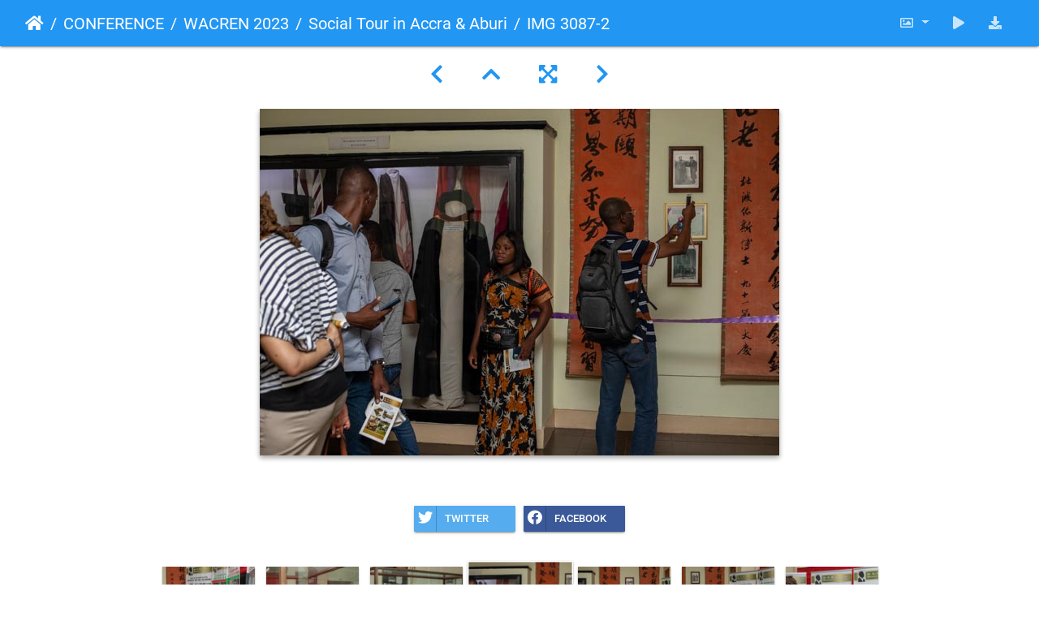

--- FILE ---
content_type: text/html; charset=utf-8
request_url: https://photos.wacren.net/picture.php?/5372/category/62
body_size: 28195
content:
<!DOCTYPE html>
<html lang="en" dir="ltr">
<head>
    <meta http-equiv="Content-Type" content="text/html; charset=utf-8">
    <meta name="generator" content="Piwigo (aka PWG), see piwigo.org">
    <meta name="viewport" content="width=device-width, initial-scale=1.0, maximum-scale=1.0, viewport-fit=cover">
    <meta name="mobile-web-app-capable" content="yes">
    <meta name="apple-mobile-web-app-capable" content="yes">
    <meta name="apple-mobile-web-app-status-bar-style" content="black-translucent">
    <meta http-equiv="X-UA-Compatible" content="IE=edge">
    <meta name="description" content="IMG 3087-2 - IMG_3087-2.jpg">

    <title>IMG 3087-2 | WACREN Photos</title>
    <link rel="shortcut icon" type="image/x-icon" href="themes/default/icon/favicon.ico">
    <link rel="icon" sizes="192x192" href="themes/bootstrap_darkroom/img/logo.png">
    <link rel="apple-touch-icon" sizes="192x192" href="themes/bootstrap_darkroom/img/logo.png">
    <link rel="start" title="Home" href="/" >
    <link rel="search" title="Search" href="search.php">
    <link rel="first" title="First" href="picture.php?/5380/category/62">
    <link rel="prev" title="Previous" href="picture.php?/5373/category/62">
    <link rel="next" title="Next" href="picture.php?/5371/category/62">
    <link rel="last" title="Last" href="picture.php?/4918/category/62">
    <link rel="up" title="Thumbnails" href="index.php?/category/62">
    <link rel="canonical" href="picture.php?/5372">

     <link rel="stylesheet" type="text/css" href="_data/combined/ttnr4j.css">

<link rel="prerender" href="picture.php?/5371/category/62">
</head>

<body id="thePicturePage" class="section-categories category-62 image-5372 "  data-infos='{"section":"categories","category_id":"62","image_id":"5372"}'>

<div id="wrapper">





<!-- End of header.tpl -->
<!-- Start of picture.tpl -->


<nav class="navbar navbar-contextual navbar-expand-lg navbar-dark bg-primary sticky-top mb-2">
    <div class="container-fluid">
        <div class="navbar-brand">
            <div class="nav-breadcrumb d-inline-flex"><a class="nav-breadcrumb-item" href="/">Home</a><a class="nav-breadcrumb-item" href="index.php?/category/30">CONFERENCE</a><a class="nav-breadcrumb-item" href="index.php?/category/48">WACREN 2023</a><a class="nav-breadcrumb-item" href="index.php?/category/62">Social Tour in  Accra & Aburi</a><span class="nav-breadcrumb-item active">IMG 3087-2</span></div>
        </div>
        <button type="button" class="navbar-toggler" data-toggle="collapse" data-target="#secondary-navbar" aria-controls="secondary-navbar" aria-expanded="false" aria-label="Toggle navigation">
            <span class="fas fa-bars"></span>
        </button>
        <div class="navbar-collapse collapse justify-content-end" id="secondary-navbar">
            <ul class="navbar-nav">
                <li class="nav-item dropdown">
                    <a href="#" class="nav-link dropdown-toggle" data-toggle="dropdown" title="Photo sizes">
                        <i class="far fa-image fa-fw" aria-hidden="true"></i><span class="d-lg-none ml-2">Photo sizes</span>
                    </a>
                    <div class="dropdown-menu dropdown-menu-right" role="menu">
                        <a id="derivative2small" class="dropdown-item derivative-li" href="javascript:changeImgSrc('i.php?/upload/2023/03/21/20230321210717-0dd7fa46-2s.jpg','2small','2small')" rel="nofollow">
                                XXS - tiny<span class="derivativeSizeDetails"> (240 x 160)</span>
                        </a>
                        <a id="derivativexsmall" class="dropdown-item derivative-li" href="javascript:changeImgSrc('_data/i/upload/2023/03/21/20230321210717-0dd7fa46-xs.jpg','xsmall','xsmall')" rel="nofollow">
                                XS - extra small<span class="derivativeSizeDetails"> (432 x 288)</span>
                        </a>
                        <a id="derivativesmall" class="dropdown-item derivative-li" href="javascript:changeImgSrc('i.php?/upload/2023/03/21/20230321210717-0dd7fa46-sm.jpg','small','small')" rel="nofollow">
                                S - small<span class="derivativeSizeDetails"> (576 x 384)</span>
                        </a>
                        <a id="derivativeOriginal" class="dropdown-item derivative-li active" href="javascript:changeImgSrc('./upload/2023/03/21/20230321210717-0dd7fa46.jpg','medium','Original')" rel="nofollow">
                                Original<span class="derivativeSizeDetails"> (640 x 427)</span>
                        </a>
                    </div>
                </li>
                <li class="nav-item">
                    <a class="nav-link" href="javascript:;" title="slideshow" id="startSlideshow" rel="nofollow">
                        <i class="fas fa-play fa-fw" aria-hidden="true"></i><span class="d-lg-none ml-2 text-capitalize">slideshow</span>
                    </a>
                </li>
                <li class="nav-item">
                    <a id="downloadSwitchLink" class="nav-link" href="action.php?id=5372&amp;part=e&amp;download" title="Download this file" rel="nofollow">
                        <i class="fas fa-download fa-fw" aria-hidden="true"></i><span class="d-lg-none ml-2">Download this file</span>
                    </a>
                 </li>
            </ul>
        </div>
    </div>
</nav>


<div id="main-picture-container" class="container-fluid">


  <div class="row justify-content-center">
    <div id="navigationButtons" class="col-12 py-2">
<a href="picture.php?/5373/category/62" title="Previous : IMG 3088-2" id="navPrevPicture"><i class="fas fa-chevron-left" aria-hidden="true"></i></a><a href="index.php?/category/62" title="Thumbnails"><i class="fas fa-chevron-up"></i></a><a href="javascript:;" title="Fullscreen" id="startPhotoSwipe"><i class="fas fa-expand-arrows-alt" aria-hidden="true"></i></a><a href="picture.php?/5371/category/62" title="Next : IMG 3086-2" id="navNextPicture"><i class="fas fa-chevron-right" aria-hidden="true"></i></a>    </div>
  </div>

  <div id="theImage" class="row d-block justify-content-center mb-3">
    <img class="path-ext-jpg file-ext-jpg" src="./upload/2023/03/21/20230321210717-0dd7fa46.jpg" width="640" height="427" alt="IMG_3087-2.jpg" id="theMainImage" usemap="#mapOriginal" title="IMG 3087-2 - IMG_3087-2.jpg">
  
<map name="map2small"><area shape=rect coords="0,0,60,160" href="picture.php?/5373/category/62" title="Previous : IMG 3088-2" alt="IMG 3088-2"><area shape=rect coords="60,0,179,40" href="index.php?/category/62" title="Thumbnails" alt="Thumbnails"><area shape=rect coords="180,0,240,160" href="picture.php?/5371/category/62" title="Next : IMG 3086-2" alt="IMG 3086-2"></map><map name="mapxsmall"><area shape=rect coords="0,0,108,288" href="picture.php?/5373/category/62" title="Previous : IMG 3088-2" alt="IMG 3088-2"><area shape=rect coords="108,0,322,72" href="index.php?/category/62" title="Thumbnails" alt="Thumbnails"><area shape=rect coords="324,0,432,288" href="picture.php?/5371/category/62" title="Next : IMG 3086-2" alt="IMG 3086-2"></map><map name="mapsmall"><area shape=rect coords="0,0,144,384" href="picture.php?/5373/category/62" title="Previous : IMG 3088-2" alt="IMG 3088-2"><area shape=rect coords="144,0,429,96" href="index.php?/category/62" title="Thumbnails" alt="Thumbnails"><area shape=rect coords="433,0,576,384" href="picture.php?/5371/category/62" title="Next : IMG 3086-2" alt="IMG 3086-2"></map><map name="mapOriginal"><area shape=rect coords="0,0,160,427" href="picture.php?/5373/category/62" title="Previous : IMG 3088-2" alt="IMG 3088-2"><area shape=rect coords="160,0,477,106" href="index.php?/category/62" title="Thumbnails" alt="Thumbnails"><area shape=rect coords="481,0,640,427" href="picture.php?/5371/category/62" title="Next : IMG 3086-2" alt="IMG 3086-2"></map>
  </div>


  <div id="theImageComment" class="row justify-content-center mb-3">
  </div>

      <div id="theImageShareButtons" class="row justify-content-center">
    <section id="share">
        <a href="http://twitter.com/share?text=IMG 3087-2&amp;url=https://photos.wacren.net/picture.php?/5372/category/62"
           onclick="window.open(this.href, 'twitter-share', 'width=550,height=235');return false;" title="Share on Twitter" class="btn btn-sm btn-social btn-raised btn-twitter">
            <i class="fab fa-twitter"></i> Twitter        </a>
        <a href="https://www.facebook.com/sharer/sharer.php?u=https://photos.wacren.net/picture.php?/5372/category/62"
           onclick="window.open(this.href, 'facebook-share','width=580,height=296');return false;" title="Share on Facebook" class="btn btn-sm btn-social btn-raised btn-facebook">
            <i class="fab fa-facebook"></i> Facebook        </a>
    </section>
  </div>
</div>

<div id="carousel-container" class="container">
  <div id="theImageCarousel" class="row mx-0">
    <div class="col-lg-10 col-md-12 mx-auto">
      <div id="thumbnailCarousel" class="slick-carousel center">
            <div class="text-center">
          <a href="picture.php?/5380/category/62">
            <img data-lazy="_data/i/upload/2023/03/21/20230321210733-49fb768d-sq.jpg" alt="IMG 3095-2" title="" class="img-fluid path-ext-jpg file-ext-jpg">
          </a>
        </div>
            <div class="text-center">
          <a href="picture.php?/5379/category/62">
            <img data-lazy="_data/i/upload/2023/03/21/20230321210731-8da5821c-sq.jpg" alt="IMG 3094-2" title="" class="img-fluid path-ext-jpg file-ext-jpg">
          </a>
        </div>
            <div class="text-center">
          <a href="picture.php?/5378/category/62">
            <img data-lazy="_data/i/upload/2023/03/21/20230321210729-770fdc6e-sq.jpg" alt="IMG 3093-2" title="" class="img-fluid path-ext-jpg file-ext-jpg">
          </a>
        </div>
            <div class="text-center">
          <a href="picture.php?/5377/category/62">
            <img data-lazy="_data/i/upload/2023/03/21/20230321210727-0fb57685-sq.jpg" alt="IMG 3092-2" title="" class="img-fluid path-ext-jpg file-ext-jpg">
          </a>
        </div>
            <div class="text-center">
          <a href="picture.php?/5376/category/62">
            <img data-lazy="_data/i/upload/2023/03/21/20230321210725-a3fcbbdc-sq.jpg" alt="IMG 3091-2" title="" class="img-fluid path-ext-jpg file-ext-jpg">
          </a>
        </div>
            <div class="text-center">
          <a href="picture.php?/5375/category/62">
            <img data-lazy="_data/i/upload/2023/03/21/20230321210723-e2af031f-sq.jpg" alt="IMG 3090-2" title="" class="img-fluid path-ext-jpg file-ext-jpg">
          </a>
        </div>
            <div class="text-center">
          <a href="picture.php?/5374/category/62">
            <img data-lazy="_data/i/upload/2023/03/21/20230321210721-4e5b84bb-sq.jpg" alt="IMG 3089-2" title="" class="img-fluid path-ext-jpg file-ext-jpg">
          </a>
        </div>
            <div class="text-center">
          <a href="picture.php?/5373/category/62">
            <img data-lazy="_data/i/upload/2023/03/21/20230321210719-ca1c66aa-sq.jpg" alt="IMG 3088-2" title="" class="img-fluid path-ext-jpg file-ext-jpg">
          </a>
        </div>
            <div class="text-center thumbnail-active">
          <a href="picture.php?/5372/category/62">
            <img data-lazy="_data/i/upload/2023/03/21/20230321210717-0dd7fa46-sq.jpg" alt="IMG 3087-2" title="" class="img-fluid path-ext-jpg file-ext-jpg">
          </a>
        </div>
            <div class="text-center">
          <a href="picture.php?/5371/category/62">
            <img data-lazy="_data/i/upload/2023/03/21/20230321210715-ae046b68-sq.jpg" alt="IMG 3086-2" title="" class="img-fluid path-ext-jpg file-ext-jpg">
          </a>
        </div>
            <div class="text-center">
          <a href="picture.php?/5370/category/62">
            <img data-lazy="_data/i/upload/2023/03/21/20230321210713-e6ebb1ba-sq.jpg" alt="IMG 3085-2" title="" class="img-fluid path-ext-jpg file-ext-jpg">
          </a>
        </div>
            <div class="text-center">
          <a href="picture.php?/5369/category/62">
            <img data-lazy="_data/i/upload/2023/03/21/20230321210711-18800d4b-sq.jpg" alt="IMG 3084-2" title="" class="img-fluid path-ext-jpg file-ext-jpg">
          </a>
        </div>
            <div class="text-center">
          <a href="picture.php?/5368/category/62">
            <img data-lazy="_data/i/upload/2023/03/21/20230321210709-2e3a45f5-sq.jpg" alt="IMG 3083-2" title="" class="img-fluid path-ext-jpg file-ext-jpg">
          </a>
        </div>
            <div class="text-center">
          <a href="picture.php?/5367/category/62">
            <img data-lazy="_data/i/upload/2023/03/21/20230321210707-dd54d4da-sq.jpg" alt="IMG 3082-2" title="" class="img-fluid path-ext-jpg file-ext-jpg">
          </a>
        </div>
            <div class="text-center">
          <a href="picture.php?/5366/category/62">
            <img data-lazy="_data/i/upload/2023/03/21/20230321210705-ebb74c84-sq.jpg" alt="IMG 3081-2" title="" class="img-fluid path-ext-jpg file-ext-jpg">
          </a>
        </div>
            <div class="text-center">
          <a href="picture.php?/5365/category/62">
            <img data-lazy="_data/i/upload/2023/03/21/20230321210703-a9d6453c-sq.jpg" alt="IMG 3080-2" title="" class="img-fluid path-ext-jpg file-ext-jpg">
          </a>
        </div>
            <div class="text-center">
          <a href="picture.php?/5364/category/62">
            <img data-lazy="_data/i/upload/2023/03/21/20230321210701-1fb5be0e-sq.jpg" alt="IMG 3079-2" title="" class="img-fluid path-ext-jpg file-ext-jpg">
          </a>
        </div>
            <div class="text-center">
          <a href="picture.php?/5363/category/62">
            <img data-lazy="_data/i/upload/2023/03/21/20230321210659-af4d2d2c-sq.jpg" alt="IMG 3078-2" title="" class="img-fluid path-ext-jpg file-ext-jpg">
          </a>
        </div>
            <div class="text-center">
          <a href="picture.php?/5362/category/62">
            <img data-lazy="_data/i/upload/2023/03/21/20230321210657-5b6b08db-sq.jpg" alt="IMG 3077-2" title="" class="img-fluid path-ext-jpg file-ext-jpg">
          </a>
        </div>
            <div class="text-center">
          <a href="picture.php?/5361/category/62">
            <img data-lazy="_data/i/upload/2023/03/21/20230321210656-05c208e2-sq.jpg" alt="IMG 3076-2" title="" class="img-fluid path-ext-jpg file-ext-jpg">
          </a>
        </div>
            <div class="text-center">
          <a href="picture.php?/5360/category/62">
            <img data-lazy="_data/i/upload/2023/03/21/20230321210654-aa8b165c-sq.jpg" alt="IMG 3075-2" title="" class="img-fluid path-ext-jpg file-ext-jpg">
          </a>
        </div>
            <div class="text-center">
          <a href="picture.php?/5359/category/62">
            <img data-lazy="_data/i/upload/2023/03/21/20230321210652-521ccd52-sq.jpg" alt="IMG 3074-2" title="" class="img-fluid path-ext-jpg file-ext-jpg">
          </a>
        </div>
            <div class="text-center">
          <a href="picture.php?/5358/category/62">
            <img data-lazy="_data/i/upload/2023/03/21/20230321210650-51e6aff9-sq.jpg" alt="IMG 3073-2" title="" class="img-fluid path-ext-jpg file-ext-jpg">
          </a>
        </div>
            <div class="text-center">
          <a href="picture.php?/5357/category/62">
            <img data-lazy="_data/i/upload/2023/03/21/20230321210648-d3dfad18-sq.jpg" alt="IMG 3072-2" title="" class="img-fluid path-ext-jpg file-ext-jpg">
          </a>
        </div>
            <div class="text-center">
          <a href="picture.php?/5356/category/62">
            <img data-lazy="_data/i/upload/2023/03/21/20230321210646-c86aa765-sq.jpg" alt="IMG 3071-2" title="" class="img-fluid path-ext-jpg file-ext-jpg">
          </a>
        </div>
            <div class="text-center">
          <a href="picture.php?/5355/category/62">
            <img data-lazy="_data/i/upload/2023/03/21/20230321210644-b2880fcc-sq.jpg" alt="IMG 3070-2" title="" class="img-fluid path-ext-jpg file-ext-jpg">
          </a>
        </div>
            <div class="text-center">
          <a href="picture.php?/5354/category/62">
            <img data-lazy="_data/i/upload/2023/03/21/20230321210642-0ab75e07-sq.jpg" alt="IMG 3069-2" title="" class="img-fluid path-ext-jpg file-ext-jpg">
          </a>
        </div>
            <div class="text-center">
          <a href="picture.php?/5353/category/62">
            <img data-lazy="_data/i/upload/2023/03/21/20230321210640-60eb7312-sq.jpg" alt="IMG 3068-2" title="" class="img-fluid path-ext-jpg file-ext-jpg">
          </a>
        </div>
            <div class="text-center">
          <a href="picture.php?/5352/category/62">
            <img data-lazy="_data/i/upload/2023/03/21/20230321210638-0188277b-sq.jpg" alt="IMG 3067-2" title="" class="img-fluid path-ext-jpg file-ext-jpg">
          </a>
        </div>
            <div class="text-center">
          <a href="picture.php?/5351/category/62">
            <img data-lazy="_data/i/upload/2023/03/21/20230321210636-a0dac685-sq.jpg" alt="IMG 3066-2" title="" class="img-fluid path-ext-jpg file-ext-jpg">
          </a>
        </div>
            <div class="text-center">
          <a href="picture.php?/5350/category/62">
            <img data-lazy="_data/i/upload/2023/03/21/20230321210634-650f0545-sq.jpg" alt="IMG 3065-2" title="" class="img-fluid path-ext-jpg file-ext-jpg">
          </a>
        </div>
            <div class="text-center">
          <a href="picture.php?/5349/category/62">
            <img data-lazy="_data/i/upload/2023/03/21/20230321210632-a7a2ede5-sq.jpg" alt="IMG 3064-2" title="" class="img-fluid path-ext-jpg file-ext-jpg">
          </a>
        </div>
            <div class="text-center">
          <a href="picture.php?/5348/category/62">
            <img data-lazy="_data/i/upload/2023/03/21/20230321210630-a7d3da6d-sq.jpg" alt="IMG 3061-2" title="" class="img-fluid path-ext-jpg file-ext-jpg">
          </a>
        </div>
            <div class="text-center">
          <a href="picture.php?/5347/category/62">
            <img data-lazy="_data/i/upload/2023/03/21/20230321210628-792fe673-sq.jpg" alt="IMG 3059-2" title="" class="img-fluid path-ext-jpg file-ext-jpg">
          </a>
        </div>
            <div class="text-center">
          <a href="picture.php?/5346/category/62">
            <img data-lazy="_data/i/upload/2023/03/21/20230321210626-d54140a5-sq.jpg" alt="IMG 3058-2" title="" class="img-fluid path-ext-jpg file-ext-jpg">
          </a>
        </div>
            <div class="text-center">
          <a href="picture.php?/5345/category/62">
            <img data-lazy="_data/i/upload/2023/03/21/20230321210624-4a1c0db6-sq.jpg" alt="IMG 3057-2" title="" class="img-fluid path-ext-jpg file-ext-jpg">
          </a>
        </div>
            <div class="text-center">
          <a href="picture.php?/5344/category/62">
            <img data-lazy="_data/i/upload/2023/03/21/20230321210622-d149b9ae-sq.jpg" alt="IMG 3056-2" title="" class="img-fluid path-ext-jpg file-ext-jpg">
          </a>
        </div>
            <div class="text-center">
          <a href="picture.php?/5343/category/62">
            <img data-lazy="_data/i/upload/2023/03/21/20230321210620-0c89fc56-sq.jpg" alt="IMG 3055-2" title="" class="img-fluid path-ext-jpg file-ext-jpg">
          </a>
        </div>
            <div class="text-center">
          <a href="picture.php?/5342/category/62">
            <img data-lazy="_data/i/upload/2023/03/21/20230321210618-2bb677ed-sq.jpg" alt="IMG 3054-2" title="" class="img-fluid path-ext-jpg file-ext-jpg">
          </a>
        </div>
            <div class="text-center">
          <a href="picture.php?/5341/category/62">
            <img data-lazy="_data/i/upload/2023/03/21/20230321210616-3d29e564-sq.jpg" alt="IMG 3053-2" title="" class="img-fluid path-ext-jpg file-ext-jpg">
          </a>
        </div>
            <div class="text-center">
          <a href="picture.php?/5340/category/62">
            <img data-lazy="_data/i/upload/2023/03/21/20230321210614-88773914-sq.jpg" alt="IMG 3052-2" title="" class="img-fluid path-ext-jpg file-ext-jpg">
          </a>
        </div>
            <div class="text-center">
          <a href="picture.php?/5339/category/62">
            <img data-lazy="_data/i/upload/2023/03/21/20230321210612-3ba238ee-sq.jpg" alt="IMG 3051-2" title="" class="img-fluid path-ext-jpg file-ext-jpg">
          </a>
        </div>
            <div class="text-center">
          <a href="picture.php?/5338/category/62">
            <img data-lazy="_data/i/upload/2023/03/21/20230321210610-f051970c-sq.jpg" alt="IMG 3050-2" title="" class="img-fluid path-ext-jpg file-ext-jpg">
          </a>
        </div>
            <div class="text-center">
          <a href="picture.php?/5337/category/62">
            <img data-lazy="_data/i/upload/2023/03/21/20230321210608-4742b68c-sq.jpg" alt="IMG 3048-2" title="" class="img-fluid path-ext-jpg file-ext-jpg">
          </a>
        </div>
            <div class="text-center">
          <a href="picture.php?/5336/category/62">
            <img data-lazy="_data/i/upload/2023/03/21/20230321210606-ff542e0e-sq.jpg" alt="IMG 3047-2" title="" class="img-fluid path-ext-jpg file-ext-jpg">
          </a>
        </div>
            <div class="text-center">
          <a href="picture.php?/5335/category/62">
            <img data-lazy="_data/i/upload/2023/03/21/20230321210604-b72391fe-sq.jpg" alt="IMG 3046-2" title="" class="img-fluid path-ext-jpg file-ext-jpg">
          </a>
        </div>
            <div class="text-center">
          <a href="picture.php?/5334/category/62">
            <img data-lazy="_data/i/upload/2023/03/21/20230321210602-d1bb4c83-sq.jpg" alt="IMG 3045-2" title="" class="img-fluid path-ext-jpg file-ext-jpg">
          </a>
        </div>
            <div class="text-center">
          <a href="picture.php?/5333/category/62">
            <img data-lazy="_data/i/upload/2023/03/21/20230321210600-0cf2dc35-sq.jpg" alt="IMG 3044-2" title="" class="img-fluid path-ext-jpg file-ext-jpg">
          </a>
        </div>
            <div class="text-center">
          <a href="picture.php?/5332/category/62">
            <img data-lazy="_data/i/upload/2023/03/21/20230321210559-18d6a431-sq.jpg" alt="IMG 3043-2" title="" class="img-fluid path-ext-jpg file-ext-jpg">
          </a>
        </div>
            <div class="text-center">
          <a href="picture.php?/5331/category/62">
            <img data-lazy="_data/i/upload/2023/03/21/20230321210557-23fe8d47-sq.jpg" alt="IMG 3042-2" title="" class="img-fluid path-ext-jpg file-ext-jpg">
          </a>
        </div>
            <div class="text-center">
          <a href="picture.php?/5330/category/62">
            <img data-lazy="_data/i/upload/2023/03/21/20230321210555-e2253512-sq.jpg" alt="IMG 3041-2" title="" class="img-fluid path-ext-jpg file-ext-jpg">
          </a>
        </div>
            <div class="text-center">
          <a href="picture.php?/5329/category/62">
            <img data-lazy="_data/i/upload/2023/03/21/20230321210553-c49d72ab-sq.jpg" alt="IMG 3040-2" title="" class="img-fluid path-ext-jpg file-ext-jpg">
          </a>
        </div>
            <div class="text-center">
          <a href="picture.php?/5328/category/62">
            <img data-lazy="_data/i/upload/2023/03/21/20230321210551-ccfd1c20-sq.jpg" alt="IMG 3039-2" title="" class="img-fluid path-ext-jpg file-ext-jpg">
          </a>
        </div>
            <div class="text-center">
          <a href="picture.php?/5327/category/62">
            <img data-lazy="_data/i/upload/2023/03/21/20230321210549-70adf59d-sq.jpg" alt="IMG 3038-2" title="" class="img-fluid path-ext-jpg file-ext-jpg">
          </a>
        </div>
            <div class="text-center">
          <a href="picture.php?/5326/category/62">
            <img data-lazy="_data/i/upload/2023/03/21/20230321210547-125cfb32-sq.jpg" alt="IMG 3037-2" title="" class="img-fluid path-ext-jpg file-ext-jpg">
          </a>
        </div>
            <div class="text-center">
          <a href="picture.php?/5325/category/62">
            <img data-lazy="_data/i/upload/2023/03/21/20230321210545-6e0ad5c9-sq.jpg" alt="IMG 3036-2" title="" class="img-fluid path-ext-jpg file-ext-jpg">
          </a>
        </div>
            <div class="text-center">
          <a href="picture.php?/5324/category/62">
            <img data-lazy="_data/i/upload/2023/03/21/20230321210543-e1588801-sq.jpg" alt="IMG 3034-2" title="" class="img-fluid path-ext-jpg file-ext-jpg">
          </a>
        </div>
            <div class="text-center">
          <a href="picture.php?/5323/category/62">
            <img data-lazy="_data/i/upload/2023/03/21/20230321210541-6597b2a6-sq.jpg" alt="IMG 3033-2" title="" class="img-fluid path-ext-jpg file-ext-jpg">
          </a>
        </div>
            <div class="text-center">
          <a href="picture.php?/5322/category/62">
            <img data-lazy="_data/i/upload/2023/03/21/20230321210539-1c9a7419-sq.jpg" alt="IMG 3031-2" title="" class="img-fluid path-ext-jpg file-ext-jpg">
          </a>
        </div>
            <div class="text-center">
          <a href="picture.php?/5321/category/62">
            <img data-lazy="_data/i/upload/2023/03/21/20230321210537-e6e526bf-sq.jpg" alt="IMG 3030-2" title="" class="img-fluid path-ext-jpg file-ext-jpg">
          </a>
        </div>
            <div class="text-center">
          <a href="picture.php?/5320/category/62">
            <img data-lazy="_data/i/upload/2023/03/21/20230321210535-f4e2eb33-sq.jpg" alt="IMG 3029-2" title="" class="img-fluid path-ext-jpg file-ext-jpg">
          </a>
        </div>
            <div class="text-center">
          <a href="picture.php?/5319/category/62">
            <img data-lazy="_data/i/upload/2023/03/21/20230321210533-26a397c3-sq.jpg" alt="IMG 3028-2" title="" class="img-fluid path-ext-jpg file-ext-jpg">
          </a>
        </div>
            <div class="text-center">
          <a href="picture.php?/5318/category/62">
            <img data-lazy="_data/i/upload/2023/03/21/20230321210531-10303a62-sq.jpg" alt="IMG 3027-2" title="" class="img-fluid path-ext-jpg file-ext-jpg">
          </a>
        </div>
            <div class="text-center">
          <a href="picture.php?/5317/category/62">
            <img data-lazy="_data/i/upload/2023/03/21/20230321210529-e72e14c1-sq.jpg" alt="IMG 3026-2" title="" class="img-fluid path-ext-jpg file-ext-jpg">
          </a>
        </div>
            <div class="text-center">
          <a href="picture.php?/5316/category/62">
            <img data-lazy="_data/i/upload/2023/03/21/20230321210527-e279ad64-sq.jpg" alt="IMG 3025-2" title="" class="img-fluid path-ext-jpg file-ext-jpg">
          </a>
        </div>
            <div class="text-center">
          <a href="picture.php?/5315/category/62">
            <img data-lazy="_data/i/upload/2023/03/21/20230321210525-f59234ac-sq.jpg" alt="IMG 3023-2" title="" class="img-fluid path-ext-jpg file-ext-jpg">
          </a>
        </div>
            <div class="text-center">
          <a href="picture.php?/5314/category/62">
            <img data-lazy="_data/i/upload/2023/03/21/20230321210523-4ed04178-sq.jpg" alt="IMG 3022-2" title="" class="img-fluid path-ext-jpg file-ext-jpg">
          </a>
        </div>
            <div class="text-center">
          <a href="picture.php?/5313/category/62">
            <img data-lazy="_data/i/upload/2023/03/21/20230321210521-b8cb7dc2-sq.jpg" alt="IMG 3021-2" title="" class="img-fluid path-ext-jpg file-ext-jpg">
          </a>
        </div>
            <div class="text-center">
          <a href="picture.php?/5312/category/62">
            <img data-lazy="_data/i/upload/2023/03/21/20230321210519-6a73ab41-sq.jpg" alt="IMG 3020-2" title="" class="img-fluid path-ext-jpg file-ext-jpg">
          </a>
        </div>
            <div class="text-center">
          <a href="picture.php?/5311/category/62">
            <img data-lazy="_data/i/upload/2023/03/21/20230321210517-87a5a350-sq.jpg" alt="IMG 3019-2" title="" class="img-fluid path-ext-jpg file-ext-jpg">
          </a>
        </div>
            <div class="text-center">
          <a href="picture.php?/5310/category/62">
            <img data-lazy="_data/i/upload/2023/03/21/20230321210515-a671b8c9-sq.jpg" alt="IMG 3018-2" title="" class="img-fluid path-ext-jpg file-ext-jpg">
          </a>
        </div>
            <div class="text-center">
          <a href="picture.php?/5309/category/62">
            <img data-lazy="_data/i/upload/2023/03/21/20230321210513-62a46a6d-sq.jpg" alt="IMG 3017-2" title="" class="img-fluid path-ext-jpg file-ext-jpg">
          </a>
        </div>
            <div class="text-center">
          <a href="picture.php?/5308/category/62">
            <img data-lazy="_data/i/upload/2023/03/21/20230321210511-0c112ec5-sq.jpg" alt="IMG 3016-2" title="" class="img-fluid path-ext-jpg file-ext-jpg">
          </a>
        </div>
            <div class="text-center">
          <a href="picture.php?/5307/category/62">
            <img data-lazy="_data/i/upload/2023/03/21/20230321210509-2e1221cf-sq.jpg" alt="IMG 3015-2" title="" class="img-fluid path-ext-jpg file-ext-jpg">
          </a>
        </div>
            <div class="text-center">
          <a href="picture.php?/5306/category/62">
            <img data-lazy="_data/i/upload/2023/03/21/20230321210507-893a3e4c-sq.jpg" alt="IMG 3014-2" title="" class="img-fluid path-ext-jpg file-ext-jpg">
          </a>
        </div>
            <div class="text-center">
          <a href="picture.php?/5305/category/62">
            <img data-lazy="_data/i/upload/2023/03/21/20230321210505-ef234ab8-sq.jpg" alt="IMG 3013-2" title="" class="img-fluid path-ext-jpg file-ext-jpg">
          </a>
        </div>
            <div class="text-center">
          <a href="picture.php?/5304/category/62">
            <img data-lazy="_data/i/upload/2023/03/21/20230321210503-59fe1ff0-sq.jpg" alt="IMG 3012-2" title="" class="img-fluid path-ext-jpg file-ext-jpg">
          </a>
        </div>
            <div class="text-center">
          <a href="picture.php?/5303/category/62">
            <img data-lazy="_data/i/upload/2023/03/21/20230321210501-06e2fc01-sq.jpg" alt="IMG 3009-2" title="" class="img-fluid path-ext-jpg file-ext-jpg">
          </a>
        </div>
            <div class="text-center">
          <a href="picture.php?/5302/category/62">
            <img data-lazy="_data/i/upload/2023/03/21/20230321210459-e8983caf-sq.jpg" alt="IMG 3008-2" title="" class="img-fluid path-ext-jpg file-ext-jpg">
          </a>
        </div>
            <div class="text-center">
          <a href="picture.php?/5301/category/62">
            <img data-lazy="_data/i/upload/2023/03/21/20230321210457-9b7191cc-sq.jpg" alt="IMG 3007-2" title="" class="img-fluid path-ext-jpg file-ext-jpg">
          </a>
        </div>
            <div class="text-center">
          <a href="picture.php?/5300/category/62">
            <img data-lazy="_data/i/upload/2023/03/21/20230321210455-a5f3a685-sq.jpg" alt="IMG 3006-2" title="" class="img-fluid path-ext-jpg file-ext-jpg">
          </a>
        </div>
            <div class="text-center">
          <a href="picture.php?/5299/category/62">
            <img data-lazy="_data/i/upload/2023/03/21/20230321210453-ffdd0a76-sq.jpg" alt="IMG 3005-2" title="" class="img-fluid path-ext-jpg file-ext-jpg">
          </a>
        </div>
            <div class="text-center">
          <a href="picture.php?/5298/category/62">
            <img data-lazy="_data/i/upload/2023/03/21/20230321210451-81f2ba7e-sq.jpg" alt="IMG 3004-2" title="" class="img-fluid path-ext-jpg file-ext-jpg">
          </a>
        </div>
            <div class="text-center">
          <a href="picture.php?/5297/category/62">
            <img data-lazy="_data/i/upload/2023/03/21/20230321210449-6b5fe314-sq.jpg" alt="IMG 3003-2" title="" class="img-fluid path-ext-jpg file-ext-jpg">
          </a>
        </div>
            <div class="text-center">
          <a href="picture.php?/5296/category/62">
            <img data-lazy="_data/i/upload/2023/03/21/20230321210447-cb5bab38-sq.jpg" alt="IMG 3002-2" title="" class="img-fluid path-ext-jpg file-ext-jpg">
          </a>
        </div>
            <div class="text-center">
          <a href="picture.php?/5295/category/62">
            <img data-lazy="_data/i/upload/2023/03/21/20230321210445-943ca0af-sq.jpg" alt="IMG 3001-2" title="" class="img-fluid path-ext-jpg file-ext-jpg">
          </a>
        </div>
            <div class="text-center">
          <a href="picture.php?/5294/category/62">
            <img data-lazy="_data/i/upload/2023/03/21/20230321210443-70f12b31-sq.jpg" alt="IMG 3000-2" title="" class="img-fluid path-ext-jpg file-ext-jpg">
          </a>
        </div>
            <div class="text-center">
          <a href="picture.php?/5293/category/62">
            <img data-lazy="_data/i/upload/2023/03/21/20230321210441-9b8df582-sq.jpg" alt="IMG 2999-2" title="" class="img-fluid path-ext-jpg file-ext-jpg">
          </a>
        </div>
            <div class="text-center">
          <a href="picture.php?/5292/category/62">
            <img data-lazy="_data/i/upload/2023/03/21/20230321210439-fcc1fa2d-sq.jpg" alt="IMG 2998-2" title="" class="img-fluid path-ext-jpg file-ext-jpg">
          </a>
        </div>
            <div class="text-center">
          <a href="picture.php?/5291/category/62">
            <img data-lazy="_data/i/upload/2023/03/21/20230321210437-06d9bd60-sq.jpg" alt="IMG 2997-2" title="" class="img-fluid path-ext-jpg file-ext-jpg">
          </a>
        </div>
            <div class="text-center">
          <a href="picture.php?/5290/category/62">
            <img data-lazy="_data/i/upload/2023/03/21/20230321210435-e2cbd8dd-sq.jpg" alt="IMG 2996-2" title="" class="img-fluid path-ext-jpg file-ext-jpg">
          </a>
        </div>
            <div class="text-center">
          <a href="picture.php?/5289/category/62">
            <img data-lazy="_data/i/upload/2023/03/21/20230321210433-a21da1cf-sq.jpg" alt="IMG 2995-2" title="" class="img-fluid path-ext-jpg file-ext-jpg">
          </a>
        </div>
            <div class="text-center">
          <a href="picture.php?/5288/category/62">
            <img data-lazy="_data/i/upload/2023/03/21/20230321210431-cf21cbe0-sq.jpg" alt="IMG 2994-2" title="" class="img-fluid path-ext-jpg file-ext-jpg">
          </a>
        </div>
            <div class="text-center">
          <a href="picture.php?/5287/category/62">
            <img data-lazy="_data/i/upload/2023/03/21/20230321210430-0e15e7a4-sq.jpg" alt="IMG 2993-2" title="" class="img-fluid path-ext-jpg file-ext-jpg">
          </a>
        </div>
            <div class="text-center">
          <a href="picture.php?/5286/category/62">
            <img data-lazy="_data/i/upload/2023/03/21/20230321210428-25280a20-sq.jpg" alt="IMG 2992-2" title="" class="img-fluid path-ext-jpg file-ext-jpg">
          </a>
        </div>
            <div class="text-center">
          <a href="picture.php?/5285/category/62">
            <img data-lazy="_data/i/upload/2023/03/21/20230321210427-6a43e3a8-sq.jpg" alt="IMG 2991-2" title="" class="img-fluid path-ext-jpg file-ext-jpg">
          </a>
        </div>
            <div class="text-center">
          <a href="picture.php?/5284/category/62">
            <img data-lazy="_data/i/upload/2023/03/21/20230321210425-01b50994-sq.jpg" alt="IMG 2990-2" title="" class="img-fluid path-ext-jpg file-ext-jpg">
          </a>
        </div>
            <div class="text-center">
          <a href="picture.php?/5283/category/62">
            <img data-lazy="_data/i/upload/2023/03/21/20230321210424-6aa243d9-sq.jpg" alt="IMG 2989-2" title="" class="img-fluid path-ext-jpg file-ext-jpg">
          </a>
        </div>
            <div class="text-center">
          <a href="picture.php?/5282/category/62">
            <img data-lazy="_data/i/upload/2023/03/21/20230321210423-abdd2dc2-sq.jpg" alt="IMG 2988-2" title="" class="img-fluid path-ext-jpg file-ext-jpg">
          </a>
        </div>
            <div class="text-center">
          <a href="picture.php?/5281/category/62">
            <img data-lazy="_data/i/upload/2023/03/21/20230321210420-dcf02f05-sq.jpg" alt="IMG 2987-2" title="" class="img-fluid path-ext-jpg file-ext-jpg">
          </a>
        </div>
            <div class="text-center">
          <a href="picture.php?/5280/category/62">
            <img data-lazy="_data/i/upload/2023/03/21/20230321210418-1f00e074-sq.jpg" alt="IMG 2986-2" title="" class="img-fluid path-ext-jpg file-ext-jpg">
          </a>
        </div>
            <div class="text-center">
          <a href="picture.php?/5279/category/62">
            <img data-lazy="_data/i/upload/2023/03/21/20230321210416-83846da0-sq.jpg" alt="IMG 2983-2" title="" class="img-fluid path-ext-jpg file-ext-jpg">
          </a>
        </div>
            <div class="text-center">
          <a href="picture.php?/5278/category/62">
            <img data-lazy="_data/i/upload/2023/03/21/20230321210414-cef62ddd-sq.jpg" alt="IMG 2982-2" title="" class="img-fluid path-ext-jpg file-ext-jpg">
          </a>
        </div>
            <div class="text-center">
          <a href="picture.php?/5277/category/62">
            <img data-lazy="_data/i/upload/2023/03/21/20230321210412-5ac2a515-sq.jpg" alt="IMG 2981-2" title="" class="img-fluid path-ext-jpg file-ext-jpg">
          </a>
        </div>
            <div class="text-center">
          <a href="picture.php?/5276/category/62">
            <img data-lazy="_data/i/upload/2023/03/21/20230321210410-7e4d21c5-sq.jpg" alt="IMG 2980-2" title="" class="img-fluid path-ext-jpg file-ext-jpg">
          </a>
        </div>
            <div class="text-center">
          <a href="picture.php?/5275/category/62">
            <img data-lazy="_data/i/upload/2023/03/21/20230321210408-c3474203-sq.jpg" alt="IMG 2979-2" title="" class="img-fluid path-ext-jpg file-ext-jpg">
          </a>
        </div>
            <div class="text-center">
          <a href="picture.php?/5274/category/62">
            <img data-lazy="_data/i/upload/2023/03/21/20230321210406-bd0d888a-sq.jpg" alt="IMG 2978-2" title="" class="img-fluid path-ext-jpg file-ext-jpg">
          </a>
        </div>
            <div class="text-center">
          <a href="picture.php?/5273/category/62">
            <img data-lazy="_data/i/upload/2023/03/21/20230321210404-c4bb8030-sq.jpg" alt="IMG 2977-2" title="" class="img-fluid path-ext-jpg file-ext-jpg">
          </a>
        </div>
            <div class="text-center">
          <a href="picture.php?/5272/category/62">
            <img data-lazy="_data/i/upload/2023/03/21/20230321210402-d9d9e78a-sq.jpg" alt="IMG 2976-2" title="" class="img-fluid path-ext-jpg file-ext-jpg">
          </a>
        </div>
            <div class="text-center">
          <a href="picture.php?/5271/category/62">
            <img data-lazy="_data/i/upload/2023/03/21/20230321210401-3e8b705d-sq.jpg" alt="IMG 2975-2" title="" class="img-fluid path-ext-jpg file-ext-jpg">
          </a>
        </div>
            <div class="text-center">
          <a href="picture.php?/5270/category/62">
            <img data-lazy="_data/i/upload/2023/03/21/20230321210400-ae23c176-sq.jpg" alt="IMG 2974-2" title="" class="img-fluid path-ext-jpg file-ext-jpg">
          </a>
        </div>
            <div class="text-center">
          <a href="picture.php?/5269/category/62">
            <img data-lazy="_data/i/upload/2023/03/21/20230321210359-d8a7d0bf-sq.jpg" alt="IMG 2973-2" title="" class="img-fluid path-ext-jpg file-ext-jpg">
          </a>
        </div>
            <div class="text-center">
          <a href="picture.php?/5268/category/62">
            <img data-lazy="_data/i/upload/2023/03/21/20230321210357-23853f95-sq.jpg" alt="IMG 2972-2" title="" class="img-fluid path-ext-jpg file-ext-jpg">
          </a>
        </div>
            <div class="text-center">
          <a href="picture.php?/5267/category/62">
            <img data-lazy="_data/i/upload/2023/03/21/20230321210355-7a6f8af8-sq.jpg" alt="IMG 2971-2" title="" class="img-fluid path-ext-jpg file-ext-jpg">
          </a>
        </div>
            <div class="text-center">
          <a href="picture.php?/5266/category/62">
            <img data-lazy="_data/i/upload/2023/03/21/20230321210353-0647dc6c-sq.jpg" alt="IMG 2970-2" title="" class="img-fluid path-ext-jpg file-ext-jpg">
          </a>
        </div>
            <div class="text-center">
          <a href="picture.php?/5265/category/62">
            <img data-lazy="_data/i/upload/2023/03/21/20230321210351-72d23372-sq.jpg" alt="IMG 2969-2" title="" class="img-fluid path-ext-jpg file-ext-jpg">
          </a>
        </div>
            <div class="text-center">
          <a href="picture.php?/5264/category/62">
            <img data-lazy="_data/i/upload/2023/03/21/20230321210350-733d54e5-sq.jpg" alt="IMG 2968-2" title="" class="img-fluid path-ext-jpg file-ext-jpg">
          </a>
        </div>
            <div class="text-center">
          <a href="picture.php?/5263/category/62">
            <img data-lazy="_data/i/upload/2023/03/21/20230321210349-4d92ad51-sq.jpg" alt="IMG 2967-2" title="" class="img-fluid path-ext-jpg file-ext-jpg">
          </a>
        </div>
            <div class="text-center">
          <a href="picture.php?/5262/category/62">
            <img data-lazy="_data/i/upload/2023/03/21/20230321210347-13b52497-sq.jpg" alt="IMG 2966-2" title="" class="img-fluid path-ext-jpg file-ext-jpg">
          </a>
        </div>
            <div class="text-center">
          <a href="picture.php?/5261/category/62">
            <img data-lazy="_data/i/upload/2023/03/21/20230321210345-a9192615-sq.jpg" alt="IMG 2965-2" title="" class="img-fluid path-ext-jpg file-ext-jpg">
          </a>
        </div>
            <div class="text-center">
          <a href="picture.php?/5260/category/62">
            <img data-lazy="_data/i/upload/2023/03/21/20230321210343-460c10b5-sq.jpg" alt="IMG 2964-2" title="" class="img-fluid path-ext-jpg file-ext-jpg">
          </a>
        </div>
            <div class="text-center">
          <a href="picture.php?/5259/category/62">
            <img data-lazy="_data/i/upload/2023/03/21/20230321210342-dc7fb6f8-sq.jpg" alt="IMG 2963-2" title="" class="img-fluid path-ext-jpg file-ext-jpg">
          </a>
        </div>
            <div class="text-center">
          <a href="picture.php?/5258/category/62">
            <img data-lazy="_data/i/upload/2023/03/21/20230321210340-4f7bcc5f-sq.jpg" alt="IMG 2962-2" title="" class="img-fluid path-ext-jpg file-ext-jpg">
          </a>
        </div>
            <div class="text-center">
          <a href="picture.php?/5257/category/62">
            <img data-lazy="_data/i/upload/2023/03/21/20230321210338-2e0db5f4-sq.jpg" alt="IMG 2961-2" title="" class="img-fluid path-ext-jpg file-ext-jpg">
          </a>
        </div>
            <div class="text-center">
          <a href="picture.php?/5256/category/62">
            <img data-lazy="_data/i/upload/2023/03/21/20230321210336-37877ded-sq.jpg" alt="IMG 2960-2" title="" class="img-fluid path-ext-jpg file-ext-jpg">
          </a>
        </div>
            <div class="text-center">
          <a href="picture.php?/5255/category/62">
            <img data-lazy="_data/i/upload/2023/03/21/20230321210334-f281a250-sq.jpg" alt="IMG 2959-2" title="" class="img-fluid path-ext-jpg file-ext-jpg">
          </a>
        </div>
            <div class="text-center">
          <a href="picture.php?/5254/category/62">
            <img data-lazy="_data/i/upload/2023/03/21/20230321210332-d05bdb73-sq.jpg" alt="IMG 2958-2" title="" class="img-fluid path-ext-jpg file-ext-jpg">
          </a>
        </div>
            <div class="text-center">
          <a href="picture.php?/5253/category/62">
            <img data-lazy="_data/i/upload/2023/03/21/20230321210330-26ff3735-sq.jpg" alt="IMG 2957-2" title="" class="img-fluid path-ext-jpg file-ext-jpg">
          </a>
        </div>
            <div class="text-center">
          <a href="picture.php?/5252/category/62">
            <img data-lazy="_data/i/upload/2023/03/21/20230321210329-837aaa17-sq.jpg" alt="IMG 2956-2" title="" class="img-fluid path-ext-jpg file-ext-jpg">
          </a>
        </div>
            <div class="text-center">
          <a href="picture.php?/5251/category/62">
            <img data-lazy="_data/i/upload/2023/03/21/20230321210327-d10a12b0-sq.jpg" alt="IMG 2955-2" title="" class="img-fluid path-ext-jpg file-ext-jpg">
          </a>
        </div>
            <div class="text-center">
          <a href="picture.php?/5250/category/62">
            <img data-lazy="_data/i/upload/2023/03/21/20230321210325-4e69c3bf-sq.jpg" alt="IMG 2954-2" title="" class="img-fluid path-ext-jpg file-ext-jpg">
          </a>
        </div>
            <div class="text-center">
          <a href="picture.php?/5249/category/62">
            <img data-lazy="_data/i/upload/2023/03/21/20230321210323-6e5a810b-sq.jpg" alt="IMG 2953-2" title="" class="img-fluid path-ext-jpg file-ext-jpg">
          </a>
        </div>
            <div class="text-center">
          <a href="picture.php?/5248/category/62">
            <img data-lazy="_data/i/upload/2023/03/21/20230321210321-53d802d0-sq.jpg" alt="IMG 2952-2" title="" class="img-fluid path-ext-jpg file-ext-jpg">
          </a>
        </div>
            <div class="text-center">
          <a href="picture.php?/5247/category/62">
            <img data-lazy="_data/i/upload/2023/03/21/20230321210319-8e955dd4-sq.jpg" alt="IMG 2951-2" title="" class="img-fluid path-ext-jpg file-ext-jpg">
          </a>
        </div>
            <div class="text-center">
          <a href="picture.php?/5246/category/62">
            <img data-lazy="_data/i/upload/2023/03/21/20230321210317-0aafa6db-sq.jpg" alt="IMG 2950-2" title="" class="img-fluid path-ext-jpg file-ext-jpg">
          </a>
        </div>
            <div class="text-center">
          <a href="picture.php?/5245/category/62">
            <img data-lazy="_data/i/upload/2023/03/21/20230321210316-aaf59c35-sq.jpg" alt="IMG 2949-2" title="" class="img-fluid path-ext-jpg file-ext-jpg">
          </a>
        </div>
            <div class="text-center">
          <a href="picture.php?/5244/category/62">
            <img data-lazy="_data/i/upload/2023/03/21/20230321210315-26686c69-sq.jpg" alt="IMG 2948-2" title="" class="img-fluid path-ext-jpg file-ext-jpg">
          </a>
        </div>
            <div class="text-center">
          <a href="picture.php?/5243/category/62">
            <img data-lazy="_data/i/upload/2023/03/21/20230321210313-c13456ca-sq.jpg" alt="IMG 2947-2" title="" class="img-fluid path-ext-jpg file-ext-jpg">
          </a>
        </div>
            <div class="text-center">
          <a href="picture.php?/5242/category/62">
            <img data-lazy="_data/i/upload/2023/03/21/20230321210311-975d9327-sq.jpg" alt="IMG 2946-2" title="" class="img-fluid path-ext-jpg file-ext-jpg">
          </a>
        </div>
            <div class="text-center">
          <a href="picture.php?/5241/category/62">
            <img data-lazy="_data/i/upload/2023/03/21/20230321210309-ef075078-sq.jpg" alt="IMG 2945-2" title="" class="img-fluid path-ext-jpg file-ext-jpg">
          </a>
        </div>
            <div class="text-center">
          <a href="picture.php?/5240/category/62">
            <img data-lazy="_data/i/upload/2023/03/21/20230321210307-545d8d15-sq.jpg" alt="IMG 2942-2" title="" class="img-fluid path-ext-jpg file-ext-jpg">
          </a>
        </div>
            <div class="text-center">
          <a href="picture.php?/5239/category/62">
            <img data-lazy="_data/i/upload/2023/03/21/20230321210305-04d3433c-sq.jpg" alt="IMG 2941-2" title="" class="img-fluid path-ext-jpg file-ext-jpg">
          </a>
        </div>
            <div class="text-center">
          <a href="picture.php?/5238/category/62">
            <img data-lazy="_data/i/upload/2023/03/21/20230321210303-973253a7-sq.jpg" alt="IMG 2940-2" title="" class="img-fluid path-ext-jpg file-ext-jpg">
          </a>
        </div>
            <div class="text-center">
          <a href="picture.php?/5237/category/62">
            <img data-lazy="_data/i/upload/2023/03/21/20230321210301-9e7cef22-sq.jpg" alt="IMG 2939-2" title="" class="img-fluid path-ext-jpg file-ext-jpg">
          </a>
        </div>
            <div class="text-center">
          <a href="picture.php?/5236/category/62">
            <img data-lazy="_data/i/upload/2023/03/21/20230321210259-a31cb998-sq.jpg" alt="IMG 2938-2" title="" class="img-fluid path-ext-jpg file-ext-jpg">
          </a>
        </div>
            <div class="text-center">
          <a href="picture.php?/5235/category/62">
            <img data-lazy="_data/i/upload/2023/03/21/20230321210257-d5e7f3f3-sq.jpg" alt="IMG 2937-2" title="" class="img-fluid path-ext-jpg file-ext-jpg">
          </a>
        </div>
            <div class="text-center">
          <a href="picture.php?/5234/category/62">
            <img data-lazy="_data/i/upload/2023/03/21/20230321210256-ff169acc-sq.jpg" alt="IMG 2936-2" title="" class="img-fluid path-ext-jpg file-ext-jpg">
          </a>
        </div>
            <div class="text-center">
          <a href="picture.php?/5233/category/62">
            <img data-lazy="_data/i/upload/2023/03/21/20230321210254-129c384b-sq.jpg" alt="IMG 2935-2" title="" class="img-fluid path-ext-jpg file-ext-jpg">
          </a>
        </div>
            <div class="text-center">
          <a href="picture.php?/5232/category/62">
            <img data-lazy="_data/i/upload/2023/03/21/20230321210252-b0b1fd7a-sq.jpg" alt="IMG 2934-2" title="" class="img-fluid path-ext-jpg file-ext-jpg">
          </a>
        </div>
            <div class="text-center">
          <a href="picture.php?/5231/category/62">
            <img data-lazy="_data/i/upload/2023/03/21/20230321210250-1b193de4-sq.jpg" alt="IMG 2933-2" title="" class="img-fluid path-ext-jpg file-ext-jpg">
          </a>
        </div>
            <div class="text-center">
          <a href="picture.php?/5230/category/62">
            <img data-lazy="_data/i/upload/2023/03/21/20230321210248-d31320bc-sq.jpg" alt="IMG 2932-2" title="" class="img-fluid path-ext-jpg file-ext-jpg">
          </a>
        </div>
            <div class="text-center">
          <a href="picture.php?/5229/category/62">
            <img data-lazy="_data/i/upload/2023/03/21/20230321210246-e249b684-sq.jpg" alt="IMG 2931-2" title="" class="img-fluid path-ext-jpg file-ext-jpg">
          </a>
        </div>
            <div class="text-center">
          <a href="picture.php?/5228/category/62">
            <img data-lazy="_data/i/upload/2023/03/21/20230321210244-fa84dcb4-sq.jpg" alt="IMG 2930-2" title="" class="img-fluid path-ext-jpg file-ext-jpg">
          </a>
        </div>
            <div class="text-center">
          <a href="picture.php?/5227/category/62">
            <img data-lazy="_data/i/upload/2023/03/21/20230321210242-f0fab2ca-sq.jpg" alt="IMG 2929-2" title="" class="img-fluid path-ext-jpg file-ext-jpg">
          </a>
        </div>
            <div class="text-center">
          <a href="picture.php?/5226/category/62">
            <img data-lazy="_data/i/upload/2023/03/21/20230321210241-8c85a5e7-sq.jpg" alt="IMG 2928-2" title="" class="img-fluid path-ext-jpg file-ext-jpg">
          </a>
        </div>
            <div class="text-center">
          <a href="picture.php?/5225/category/62">
            <img data-lazy="_data/i/upload/2023/03/21/20230321210239-c25e01ce-sq.jpg" alt="IMG 2927-2" title="" class="img-fluid path-ext-jpg file-ext-jpg">
          </a>
        </div>
            <div class="text-center">
          <a href="picture.php?/5224/category/62">
            <img data-lazy="_data/i/upload/2023/03/21/20230321210237-0fac5d15-sq.jpg" alt="IMG 2926-2" title="" class="img-fluid path-ext-jpg file-ext-jpg">
          </a>
        </div>
            <div class="text-center">
          <a href="picture.php?/5223/category/62">
            <img data-lazy="_data/i/upload/2023/03/21/20230321210235-b494e7ea-sq.jpg" alt="IMG 2925-2" title="" class="img-fluid path-ext-jpg file-ext-jpg">
          </a>
        </div>
            <div class="text-center">
          <a href="picture.php?/5222/category/62">
            <img data-lazy="_data/i/upload/2023/03/21/20230321210233-3f0b15e7-sq.jpg" alt="IMG 2924-2" title="" class="img-fluid path-ext-jpg file-ext-jpg">
          </a>
        </div>
            <div class="text-center">
          <a href="picture.php?/5221/category/62">
            <img data-lazy="_data/i/upload/2023/03/21/20230321210231-92dd19f4-sq.jpg" alt="IMG 2923-2" title="" class="img-fluid path-ext-jpg file-ext-jpg">
          </a>
        </div>
            <div class="text-center">
          <a href="picture.php?/5220/category/62">
            <img data-lazy="_data/i/upload/2023/03/21/20230321210229-495cb8f2-sq.jpg" alt="IMG 2922-2" title="" class="img-fluid path-ext-jpg file-ext-jpg">
          </a>
        </div>
            <div class="text-center">
          <a href="picture.php?/5219/category/62">
            <img data-lazy="_data/i/upload/2023/03/21/20230321210228-820154f2-sq.jpg" alt="IMG 2921-2" title="" class="img-fluid path-ext-jpg file-ext-jpg">
          </a>
        </div>
            <div class="text-center">
          <a href="picture.php?/5218/category/62">
            <img data-lazy="_data/i/upload/2023/03/21/20230321210227-fa13e4bd-sq.jpg" alt="IMG 2920-2" title="" class="img-fluid path-ext-jpg file-ext-jpg">
          </a>
        </div>
            <div class="text-center">
          <a href="picture.php?/5216/category/62">
            <img data-lazy="_data/i/upload/2023/03/21/20230321210225-5109dea7-sq.jpg" alt="IMG 2918-2" title="" class="img-fluid path-ext-jpg file-ext-jpg">
          </a>
        </div>
            <div class="text-center">
          <a href="picture.php?/5217/category/62">
            <img data-lazy="_data/i/upload/2023/03/21/20230321210225-e555618b-sq.jpg" alt="IMG 2919-2" title="" class="img-fluid path-ext-jpg file-ext-jpg">
          </a>
        </div>
            <div class="text-center">
          <a href="picture.php?/5215/category/62">
            <img data-lazy="_data/i/upload/2023/03/21/20230321210223-4df6c0c7-sq.jpg" alt="IMG 2917-2" title="" class="img-fluid path-ext-jpg file-ext-jpg">
          </a>
        </div>
            <div class="text-center">
          <a href="picture.php?/5214/category/62">
            <img data-lazy="_data/i/upload/2023/03/21/20230321210221-8048c595-sq.jpg" alt="IMG 2916-2" title="" class="img-fluid path-ext-jpg file-ext-jpg">
          </a>
        </div>
            <div class="text-center">
          <a href="picture.php?/5212/category/62">
            <img data-lazy="_data/i/upload/2023/03/21/20230321210219-24d1a13d-sq.jpg" alt="IMG 2914-2" title="" class="img-fluid path-ext-jpg file-ext-jpg">
          </a>
        </div>
            <div class="text-center">
          <a href="picture.php?/5213/category/62">
            <img data-lazy="_data/i/upload/2023/03/21/20230321210219-edae5d17-sq.jpg" alt="IMG 2915-2" title="" class="img-fluid path-ext-jpg file-ext-jpg">
          </a>
        </div>
            <div class="text-center">
          <a href="picture.php?/5211/category/62">
            <img data-lazy="_data/i/upload/2023/03/21/20230321210217-4fde369c-sq.jpg" alt="IMG 2913-2" title="" class="img-fluid path-ext-jpg file-ext-jpg">
          </a>
        </div>
            <div class="text-center">
          <a href="picture.php?/5210/category/62">
            <img data-lazy="_data/i/upload/2023/03/21/20230321210215-85a0b45c-sq.jpg" alt="IMG 2912-2" title="" class="img-fluid path-ext-jpg file-ext-jpg">
          </a>
        </div>
            <div class="text-center">
          <a href="picture.php?/5209/category/62">
            <img data-lazy="_data/i/upload/2023/03/21/20230321210213-751197b5-sq.jpg" alt="IMG 2911-2" title="" class="img-fluid path-ext-jpg file-ext-jpg">
          </a>
        </div>
            <div class="text-center">
          <a href="picture.php?/5208/category/62">
            <img data-lazy="_data/i/upload/2023/03/21/20230321210211-4f51af22-sq.jpg" alt="IMG 2910-2" title="" class="img-fluid path-ext-jpg file-ext-jpg">
          </a>
        </div>
            <div class="text-center">
          <a href="picture.php?/5207/category/62">
            <img data-lazy="_data/i/upload/2023/03/21/20230321210209-84627a7c-sq.jpg" alt="IMG 2909-2" title="" class="img-fluid path-ext-jpg file-ext-jpg">
          </a>
        </div>
            <div class="text-center">
          <a href="picture.php?/5206/category/62">
            <img data-lazy="_data/i/upload/2023/03/21/20230321210207-d973bea5-sq.jpg" alt="IMG 2908-2" title="" class="img-fluid path-ext-jpg file-ext-jpg">
          </a>
        </div>
            <div class="text-center">
          <a href="picture.php?/5205/category/62">
            <img data-lazy="_data/i/upload/2023/03/21/20230321210206-87061c9d-sq.jpg" alt="IMG 2907-2" title="" class="img-fluid path-ext-jpg file-ext-jpg">
          </a>
        </div>
            <div class="text-center">
          <a href="picture.php?/5204/category/62">
            <img data-lazy="_data/i/upload/2023/03/21/20230321210205-1e893810-sq.jpg" alt="IMG 2906-2" title="" class="img-fluid path-ext-jpg file-ext-jpg">
          </a>
        </div>
            <div class="text-center">
          <a href="picture.php?/5203/category/62">
            <img data-lazy="_data/i/upload/2023/03/21/20230321210203-6b8ebf25-sq.jpg" alt="IMG 2905-2" title="" class="img-fluid path-ext-jpg file-ext-jpg">
          </a>
        </div>
            <div class="text-center">
          <a href="picture.php?/5202/category/62">
            <img data-lazy="_data/i/upload/2023/03/21/20230321210201-4bfedc17-sq.jpg" alt="IMG 2904-2" title="" class="img-fluid path-ext-jpg file-ext-jpg">
          </a>
        </div>
            <div class="text-center">
          <a href="picture.php?/5201/category/62">
            <img data-lazy="_data/i/upload/2023/03/21/20230321210159-9ba3a1ef-sq.jpg" alt="IMG 2903-2" title="" class="img-fluid path-ext-jpg file-ext-jpg">
          </a>
        </div>
            <div class="text-center">
          <a href="picture.php?/5200/category/62">
            <img data-lazy="_data/i/upload/2023/03/21/20230321210157-0d469e4d-sq.jpg" alt="IMG 2902-2" title="" class="img-fluid path-ext-jpg file-ext-jpg">
          </a>
        </div>
            <div class="text-center">
          <a href="picture.php?/5199/category/62">
            <img data-lazy="_data/i/upload/2023/03/21/20230321210155-b1abca0e-sq.jpg" alt="IMG 2901-2" title="" class="img-fluid path-ext-jpg file-ext-jpg">
          </a>
        </div>
            <div class="text-center">
          <a href="picture.php?/5198/category/62">
            <img data-lazy="_data/i/upload/2023/03/21/20230321210153-73bdb5d6-sq.jpg" alt="IMG 2900-2" title="" class="img-fluid path-ext-jpg file-ext-jpg">
          </a>
        </div>
            <div class="text-center">
          <a href="picture.php?/5197/category/62">
            <img data-lazy="_data/i/upload/2023/03/21/20230321210151-503948da-sq.jpg" alt="IMG 2899-2" title="" class="img-fluid path-ext-jpg file-ext-jpg">
          </a>
        </div>
            <div class="text-center">
          <a href="picture.php?/5196/category/62">
            <img data-lazy="_data/i/upload/2023/03/21/20230321210149-acc11f85-sq.jpg" alt="IMG 2898-2" title="" class="img-fluid path-ext-jpg file-ext-jpg">
          </a>
        </div>
            <div class="text-center">
          <a href="picture.php?/5195/category/62">
            <img data-lazy="_data/i/upload/2023/03/21/20230321210147-be640ec5-sq.jpg" alt="IMG 2897-2" title="" class="img-fluid path-ext-jpg file-ext-jpg">
          </a>
        </div>
            <div class="text-center">
          <a href="picture.php?/5194/category/62">
            <img data-lazy="_data/i/upload/2023/03/21/20230321210145-2b7442eb-sq.jpg" alt="IMG 2896-2" title="" class="img-fluid path-ext-jpg file-ext-jpg">
          </a>
        </div>
            <div class="text-center">
          <a href="picture.php?/5193/category/62">
            <img data-lazy="_data/i/upload/2023/03/21/20230321210143-e32e3b7a-sq.jpg" alt="IMG 2895-2" title="" class="img-fluid path-ext-jpg file-ext-jpg">
          </a>
        </div>
            <div class="text-center">
          <a href="picture.php?/5192/category/62">
            <img data-lazy="_data/i/upload/2023/03/21/20230321210141-a21ced4c-sq.jpg" alt="IMG 2894-2" title="" class="img-fluid path-ext-jpg file-ext-jpg">
          </a>
        </div>
            <div class="text-center">
          <a href="picture.php?/5191/category/62">
            <img data-lazy="_data/i/upload/2023/03/21/20230321210139-ceb3953f-sq.jpg" alt="IMG 2893-2" title="" class="img-fluid path-ext-jpg file-ext-jpg">
          </a>
        </div>
            <div class="text-center">
          <a href="picture.php?/5190/category/62">
            <img data-lazy="_data/i/upload/2023/03/21/20230321210137-d6987a34-sq.jpg" alt="IMG 2892-2" title="" class="img-fluid path-ext-jpg file-ext-jpg">
          </a>
        </div>
            <div class="text-center">
          <a href="picture.php?/5189/category/62">
            <img data-lazy="_data/i/upload/2023/03/21/20230321210135-d4a3fee7-sq.jpg" alt="IMG 2891-2" title="" class="img-fluid path-ext-jpg file-ext-jpg">
          </a>
        </div>
            <div class="text-center">
          <a href="picture.php?/5188/category/62">
            <img data-lazy="_data/i/upload/2023/03/21/20230321210133-b332b4fe-sq.jpg" alt="IMG 2890-2" title="" class="img-fluid path-ext-jpg file-ext-jpg">
          </a>
        </div>
            <div class="text-center">
          <a href="picture.php?/5187/category/62">
            <img data-lazy="_data/i/upload/2023/03/21/20230321210131-5f92cafa-sq.jpg" alt="IMG 2889-2" title="" class="img-fluid path-ext-jpg file-ext-jpg">
          </a>
        </div>
            <div class="text-center">
          <a href="picture.php?/5186/category/62">
            <img data-lazy="_data/i/upload/2023/03/21/20230321210129-740a5dd1-sq.jpg" alt="IMG 2888-2" title="" class="img-fluid path-ext-jpg file-ext-jpg">
          </a>
        </div>
            <div class="text-center">
          <a href="picture.php?/5185/category/62">
            <img data-lazy="_data/i/upload/2023/03/21/20230321210127-cc40ce6d-sq.jpg" alt="IMG 2887-2" title="" class="img-fluid path-ext-jpg file-ext-jpg">
          </a>
        </div>
            <div class="text-center">
          <a href="picture.php?/5184/category/62">
            <img data-lazy="_data/i/upload/2023/03/21/20230321210125-1a9e004c-sq.jpg" alt="IMG 2886-2" title="" class="img-fluid path-ext-jpg file-ext-jpg">
          </a>
        </div>
            <div class="text-center">
          <a href="picture.php?/5183/category/62">
            <img data-lazy="_data/i/upload/2023/03/21/20230321210123-4d24e61a-sq.jpg" alt="IMG 2885-2" title="" class="img-fluid path-ext-jpg file-ext-jpg">
          </a>
        </div>
            <div class="text-center">
          <a href="picture.php?/5182/category/62">
            <img data-lazy="_data/i/upload/2023/03/21/20230321210121-9cc7177a-sq.jpg" alt="IMG 2884-2" title="" class="img-fluid path-ext-jpg file-ext-jpg">
          </a>
        </div>
            <div class="text-center">
          <a href="picture.php?/5181/category/62">
            <img data-lazy="_data/i/upload/2023/03/21/20230321210119-4bc41a57-sq.jpg" alt="IMG 2883-2" title="" class="img-fluid path-ext-jpg file-ext-jpg">
          </a>
        </div>
            <div class="text-center">
          <a href="picture.php?/5180/category/62">
            <img data-lazy="_data/i/upload/2023/03/21/20230321210117-a5533342-sq.jpg" alt="IMG 2882-2" title="" class="img-fluid path-ext-jpg file-ext-jpg">
          </a>
        </div>
            <div class="text-center">
          <a href="picture.php?/5179/category/62">
            <img data-lazy="_data/i/upload/2023/03/21/20230321210115-07e39b3d-sq.jpg" alt="IMG 2881-2" title="" class="img-fluid path-ext-jpg file-ext-jpg">
          </a>
        </div>
            <div class="text-center">
          <a href="picture.php?/5178/category/62">
            <img data-lazy="_data/i/upload/2023/03/21/20230321210113-62864e77-sq.jpg" alt="IMG 2880-2" title="" class="img-fluid path-ext-jpg file-ext-jpg">
          </a>
        </div>
            <div class="text-center">
          <a href="picture.php?/5177/category/62">
            <img data-lazy="_data/i/upload/2023/03/21/20230321210111-c50a162b-sq.jpg" alt="IMG 2879-2" title="" class="img-fluid path-ext-jpg file-ext-jpg">
          </a>
        </div>
            <div class="text-center">
          <a href="picture.php?/5176/category/62">
            <img data-lazy="_data/i/upload/2023/03/21/20230321210109-b7c8a1d6-sq.jpg" alt="IMG 2878-2" title="" class="img-fluid path-ext-jpg file-ext-jpg">
          </a>
        </div>
            <div class="text-center">
          <a href="picture.php?/5175/category/62">
            <img data-lazy="_data/i/upload/2023/03/21/20230321210107-e2c59e11-sq.jpg" alt="IMG 2877-2" title="" class="img-fluid path-ext-jpg file-ext-jpg">
          </a>
        </div>
            <div class="text-center">
          <a href="picture.php?/5174/category/62">
            <img data-lazy="_data/i/upload/2023/03/21/20230321210105-455f8c34-sq.jpg" alt="IMG 2876-2" title="" class="img-fluid path-ext-jpg file-ext-jpg">
          </a>
        </div>
            <div class="text-center">
          <a href="picture.php?/5173/category/62">
            <img data-lazy="_data/i/upload/2023/03/21/20230321210103-1ba0fd43-sq.jpg" alt="IMG 2874-2" title="" class="img-fluid path-ext-jpg file-ext-jpg">
          </a>
        </div>
            <div class="text-center">
          <a href="picture.php?/5172/category/62">
            <img data-lazy="_data/i/upload/2023/03/21/20230321210101-4690efa0-sq.jpg" alt="IMG 2873-2" title="" class="img-fluid path-ext-jpg file-ext-jpg">
          </a>
        </div>
            <div class="text-center">
          <a href="picture.php?/5171/category/62">
            <img data-lazy="_data/i/upload/2023/03/21/20230321210059-38143c96-sq.jpg" alt="IMG 2872-2" title="" class="img-fluid path-ext-jpg file-ext-jpg">
          </a>
        </div>
            <div class="text-center">
          <a href="picture.php?/5170/category/62">
            <img data-lazy="_data/i/upload/2023/03/21/20230321210057-a2090db1-sq.jpg" alt="IMG 2871-2" title="" class="img-fluid path-ext-jpg file-ext-jpg">
          </a>
        </div>
            <div class="text-center">
          <a href="picture.php?/5169/category/62">
            <img data-lazy="_data/i/upload/2023/03/21/20230321210055-0c8379ab-sq.jpg" alt="IMG 2870-2" title="" class="img-fluid path-ext-jpg file-ext-jpg">
          </a>
        </div>
            <div class="text-center">
          <a href="picture.php?/5168/category/62">
            <img data-lazy="_data/i/upload/2023/03/21/20230321210053-f9edd037-sq.jpg" alt="IMG 2869-2" title="" class="img-fluid path-ext-jpg file-ext-jpg">
          </a>
        </div>
            <div class="text-center">
          <a href="picture.php?/5167/category/62">
            <img data-lazy="_data/i/upload/2023/03/21/20230321210051-ef680e19-sq.jpg" alt="IMG 2868-2" title="" class="img-fluid path-ext-jpg file-ext-jpg">
          </a>
        </div>
            <div class="text-center">
          <a href="picture.php?/5166/category/62">
            <img data-lazy="_data/i/upload/2023/03/21/20230321210049-2584be6d-sq.jpg" alt="IMG 2867-2" title="" class="img-fluid path-ext-jpg file-ext-jpg">
          </a>
        </div>
            <div class="text-center">
          <a href="picture.php?/5165/category/62">
            <img data-lazy="_data/i/upload/2023/03/21/20230321210047-dcdb337e-sq.jpg" alt="IMG 2866-2" title="" class="img-fluid path-ext-jpg file-ext-jpg">
          </a>
        </div>
            <div class="text-center">
          <a href="picture.php?/5164/category/62">
            <img data-lazy="_data/i/upload/2023/03/21/20230321210045-b3ac7c2b-sq.jpg" alt="IMG 2865-2" title="" class="img-fluid path-ext-jpg file-ext-jpg">
          </a>
        </div>
            <div class="text-center">
          <a href="picture.php?/5163/category/62">
            <img data-lazy="_data/i/upload/2023/03/21/20230321210043-71c1e253-sq.jpg" alt="IMG 2864-2" title="" class="img-fluid path-ext-jpg file-ext-jpg">
          </a>
        </div>
            <div class="text-center">
          <a href="picture.php?/5162/category/62">
            <img data-lazy="_data/i/upload/2023/03/21/20230321210041-3579c4cb-sq.jpg" alt="IMG 2863-2" title="" class="img-fluid path-ext-jpg file-ext-jpg">
          </a>
        </div>
            <div class="text-center">
          <a href="picture.php?/5161/category/62">
            <img data-lazy="_data/i/upload/2023/03/21/20230321210039-e2819364-sq.jpg" alt="IMG 2862-2" title="" class="img-fluid path-ext-jpg file-ext-jpg">
          </a>
        </div>
            <div class="text-center">
          <a href="picture.php?/5160/category/62">
            <img data-lazy="_data/i/upload/2023/03/21/20230321210037-7a4191d2-sq.jpg" alt="IMG 2861-2" title="" class="img-fluid path-ext-jpg file-ext-jpg">
          </a>
        </div>
            <div class="text-center">
          <a href="picture.php?/5159/category/62">
            <img data-lazy="_data/i/upload/2023/03/21/20230321210035-b40754f7-sq.jpg" alt="IMG 2860-2" title="" class="img-fluid path-ext-jpg file-ext-jpg">
          </a>
        </div>
            <div class="text-center">
          <a href="picture.php?/5158/category/62">
            <img data-lazy="_data/i/upload/2023/03/21/20230321210033-8dd57c1b-sq.jpg" alt="IMG 2859-2" title="" class="img-fluid path-ext-jpg file-ext-jpg">
          </a>
        </div>
            <div class="text-center">
          <a href="picture.php?/5157/category/62">
            <img data-lazy="_data/i/upload/2023/03/21/20230321210031-09572e8d-sq.jpg" alt="IMG 2858-2" title="" class="img-fluid path-ext-jpg file-ext-jpg">
          </a>
        </div>
            <div class="text-center">
          <a href="picture.php?/5156/category/62">
            <img data-lazy="_data/i/upload/2023/03/21/20230321210029-70865207-sq.jpg" alt="IMG 2857-2" title="" class="img-fluid path-ext-jpg file-ext-jpg">
          </a>
        </div>
            <div class="text-center">
          <a href="picture.php?/5155/category/62">
            <img data-lazy="_data/i/upload/2023/03/21/20230321210027-c414a7a6-sq.jpg" alt="IMG 2856-2" title="" class="img-fluid path-ext-jpg file-ext-jpg">
          </a>
        </div>
            <div class="text-center">
          <a href="picture.php?/5154/category/62">
            <img data-lazy="_data/i/upload/2023/03/21/20230321210025-739c07a9-sq.jpg" alt="IMG 2855-2" title="" class="img-fluid path-ext-jpg file-ext-jpg">
          </a>
        </div>
            <div class="text-center">
          <a href="picture.php?/5153/category/62">
            <img data-lazy="_data/i/upload/2023/03/21/20230321210023-7720f180-sq.jpg" alt="IMG 2854-2" title="" class="img-fluid path-ext-jpg file-ext-jpg">
          </a>
        </div>
            <div class="text-center">
          <a href="picture.php?/5152/category/62">
            <img data-lazy="_data/i/upload/2023/03/21/20230321210021-048a6351-sq.jpg" alt="IMG 2853-2" title="" class="img-fluid path-ext-jpg file-ext-jpg">
          </a>
        </div>
            <div class="text-center">
          <a href="picture.php?/5151/category/62">
            <img data-lazy="_data/i/upload/2023/03/21/20230321210019-ca9a3f8f-sq.jpg" alt="IMG 2852-2" title="" class="img-fluid path-ext-jpg file-ext-jpg">
          </a>
        </div>
            <div class="text-center">
          <a href="picture.php?/5150/category/62">
            <img data-lazy="_data/i/upload/2023/03/21/20230321210017-9cb25f1f-sq.jpg" alt="IMG 2851-2" title="" class="img-fluid path-ext-jpg file-ext-jpg">
          </a>
        </div>
            <div class="text-center">
          <a href="picture.php?/5149/category/62">
            <img data-lazy="_data/i/upload/2023/03/21/20230321210015-1ec07911-sq.jpg" alt="IMG 2850-2" title="" class="img-fluid path-ext-jpg file-ext-jpg">
          </a>
        </div>
            <div class="text-center">
          <a href="picture.php?/5148/category/62">
            <img data-lazy="_data/i/upload/2023/03/21/20230321210013-68cf2dfd-sq.jpg" alt="IMG 2849-2" title="" class="img-fluid path-ext-jpg file-ext-jpg">
          </a>
        </div>
            <div class="text-center">
          <a href="picture.php?/5147/category/62">
            <img data-lazy="_data/i/upload/2023/03/21/20230321210011-bcc5016b-sq.jpg" alt="IMG 2848-2" title="" class="img-fluid path-ext-jpg file-ext-jpg">
          </a>
        </div>
            <div class="text-center">
          <a href="picture.php?/5146/category/62">
            <img data-lazy="_data/i/upload/2023/03/21/20230321210009-54df0004-sq.jpg" alt="IMG 2847-2" title="" class="img-fluid path-ext-jpg file-ext-jpg">
          </a>
        </div>
            <div class="text-center">
          <a href="picture.php?/5145/category/62">
            <img data-lazy="_data/i/upload/2023/03/21/20230321210007-55c2fa9d-sq.jpg" alt="IMG 3329" title="" class="img-fluid path-ext-jpg file-ext-jpg">
          </a>
        </div>
            <div class="text-center">
          <a href="picture.php?/5144/category/62">
            <img data-lazy="_data/i/upload/2023/03/21/20230321210005-45534b20-sq.jpg" alt="IMG 3328" title="" class="img-fluid path-ext-jpg file-ext-jpg">
          </a>
        </div>
            <div class="text-center">
          <a href="picture.php?/5143/category/62">
            <img data-lazy="_data/i/upload/2023/03/21/20230321210003-1d8dea3a-sq.jpg" alt="IMG 3327" title="" class="img-fluid path-ext-jpg file-ext-jpg">
          </a>
        </div>
            <div class="text-center">
          <a href="picture.php?/5142/category/62">
            <img data-lazy="_data/i/upload/2023/03/21/20230321210001-3e59b7a9-sq.jpg" alt="IMG 3326" title="" class="img-fluid path-ext-jpg file-ext-jpg">
          </a>
        </div>
            <div class="text-center">
          <a href="picture.php?/5141/category/62">
            <img data-lazy="_data/i/upload/2023/03/21/20230321205959-d6c190e9-sq.jpg" alt="IMG 3325" title="" class="img-fluid path-ext-jpg file-ext-jpg">
          </a>
        </div>
            <div class="text-center">
          <a href="picture.php?/5140/category/62">
            <img data-lazy="_data/i/upload/2023/03/21/20230321205957-a113610d-sq.jpg" alt="IMG 3324" title="" class="img-fluid path-ext-jpg file-ext-jpg">
          </a>
        </div>
            <div class="text-center">
          <a href="picture.php?/5139/category/62">
            <img data-lazy="_data/i/upload/2023/03/21/20230321205955-83205026-sq.jpg" alt="IMG 3323" title="" class="img-fluid path-ext-jpg file-ext-jpg">
          </a>
        </div>
            <div class="text-center">
          <a href="picture.php?/5138/category/62">
            <img data-lazy="_data/i/upload/2023/03/21/20230321205953-22d0b882-sq.jpg" alt="IMG 3322" title="" class="img-fluid path-ext-jpg file-ext-jpg">
          </a>
        </div>
            <div class="text-center">
          <a href="picture.php?/5137/category/62">
            <img data-lazy="_data/i/upload/2023/03/21/20230321205951-a28a1a35-sq.jpg" alt="IMG 3321" title="" class="img-fluid path-ext-jpg file-ext-jpg">
          </a>
        </div>
            <div class="text-center">
          <a href="picture.php?/5136/category/62">
            <img data-lazy="_data/i/upload/2023/03/21/20230321205949-55eb7bba-sq.jpg" alt="IMG 3320" title="" class="img-fluid path-ext-jpg file-ext-jpg">
          </a>
        </div>
            <div class="text-center">
          <a href="picture.php?/5135/category/62">
            <img data-lazy="_data/i/upload/2023/03/21/20230321205947-e1a27ef1-sq.jpg" alt="IMG 3319" title="" class="img-fluid path-ext-jpg file-ext-jpg">
          </a>
        </div>
            <div class="text-center">
          <a href="picture.php?/5134/category/62">
            <img data-lazy="_data/i/upload/2023/03/21/20230321205945-43fc8b33-sq.jpg" alt="IMG 3318" title="" class="img-fluid path-ext-jpg file-ext-jpg">
          </a>
        </div>
            <div class="text-center">
          <a href="picture.php?/5133/category/62">
            <img data-lazy="_data/i/upload/2023/03/21/20230321205943-aa75dc55-sq.jpg" alt="IMG 3317" title="" class="img-fluid path-ext-jpg file-ext-jpg">
          </a>
        </div>
            <div class="text-center">
          <a href="picture.php?/5132/category/62">
            <img data-lazy="_data/i/upload/2023/03/21/20230321205941-f2458c1e-sq.jpg" alt="IMG 3316" title="" class="img-fluid path-ext-jpg file-ext-jpg">
          </a>
        </div>
            <div class="text-center">
          <a href="picture.php?/5131/category/62">
            <img data-lazy="_data/i/upload/2023/03/21/20230321205939-072851f3-sq.jpg" alt="IMG 3315" title="" class="img-fluid path-ext-jpg file-ext-jpg">
          </a>
        </div>
            <div class="text-center">
          <a href="picture.php?/5130/category/62">
            <img data-lazy="_data/i/upload/2023/03/21/20230321205937-ecb4db70-sq.jpg" alt="IMG 3314" title="" class="img-fluid path-ext-jpg file-ext-jpg">
          </a>
        </div>
            <div class="text-center">
          <a href="picture.php?/5129/category/62">
            <img data-lazy="_data/i/upload/2023/03/21/20230321205935-5d7e9068-sq.jpg" alt="IMG 3313" title="" class="img-fluid path-ext-jpg file-ext-jpg">
          </a>
        </div>
            <div class="text-center">
          <a href="picture.php?/5128/category/62">
            <img data-lazy="_data/i/upload/2023/03/21/20230321205933-579550e5-sq.jpg" alt="IMG 3312" title="" class="img-fluid path-ext-jpg file-ext-jpg">
          </a>
        </div>
            <div class="text-center">
          <a href="picture.php?/5127/category/62">
            <img data-lazy="_data/i/upload/2023/03/21/20230321205931-d203e770-sq.jpg" alt="IMG 3311" title="" class="img-fluid path-ext-jpg file-ext-jpg">
          </a>
        </div>
            <div class="text-center">
          <a href="picture.php?/5126/category/62">
            <img data-lazy="_data/i/upload/2023/03/21/20230321205929-93f740f2-sq.jpg" alt="IMG 3310" title="" class="img-fluid path-ext-jpg file-ext-jpg">
          </a>
        </div>
            <div class="text-center">
          <a href="picture.php?/5125/category/62">
            <img data-lazy="_data/i/upload/2023/03/21/20230321205927-3d05ae11-sq.jpg" alt="IMG 3309" title="" class="img-fluid path-ext-jpg file-ext-jpg">
          </a>
        </div>
            <div class="text-center">
          <a href="picture.php?/5124/category/62">
            <img data-lazy="_data/i/upload/2023/03/21/20230321205925-40075abb-sq.jpg" alt="IMG 3308" title="" class="img-fluid path-ext-jpg file-ext-jpg">
          </a>
        </div>
            <div class="text-center">
          <a href="picture.php?/5123/category/62">
            <img data-lazy="_data/i/upload/2023/03/21/20230321205923-a7755e42-sq.jpg" alt="IMG 3307" title="" class="img-fluid path-ext-jpg file-ext-jpg">
          </a>
        </div>
            <div class="text-center">
          <a href="picture.php?/5122/category/62">
            <img data-lazy="_data/i/upload/2023/03/21/20230321205921-43d4a646-sq.jpg" alt="IMG 3306" title="" class="img-fluid path-ext-jpg file-ext-jpg">
          </a>
        </div>
            <div class="text-center">
          <a href="picture.php?/5121/category/62">
            <img data-lazy="_data/i/upload/2023/03/21/20230321205919-b833eff9-sq.jpg" alt="IMG 3305" title="" class="img-fluid path-ext-jpg file-ext-jpg">
          </a>
        </div>
            <div class="text-center">
          <a href="picture.php?/5120/category/62">
            <img data-lazy="_data/i/upload/2023/03/21/20230321205917-6f46a5df-sq.jpg" alt="IMG 3304" title="" class="img-fluid path-ext-jpg file-ext-jpg">
          </a>
        </div>
            <div class="text-center">
          <a href="picture.php?/5119/category/62">
            <img data-lazy="_data/i/upload/2023/03/21/20230321205915-9a444cf0-sq.jpg" alt="IMG 3303-2" title="" class="img-fluid path-ext-jpg file-ext-jpg">
          </a>
        </div>
            <div class="text-center">
          <a href="picture.php?/5118/category/62">
            <img data-lazy="_data/i/upload/2023/03/21/20230321205913-2f76168e-sq.jpg" alt="IMG 3302" title="" class="img-fluid path-ext-jpg file-ext-jpg">
          </a>
        </div>
            <div class="text-center">
          <a href="picture.php?/5117/category/62">
            <img data-lazy="_data/i/upload/2023/03/21/20230321205911-ef21e8f4-sq.jpg" alt="IMG 3301-2" title="" class="img-fluid path-ext-jpg file-ext-jpg">
          </a>
        </div>
            <div class="text-center">
          <a href="picture.php?/5116/category/62">
            <img data-lazy="_data/i/upload/2023/03/21/20230321205909-24a7bf3c-sq.jpg" alt="IMG 3300" title="" class="img-fluid path-ext-jpg file-ext-jpg">
          </a>
        </div>
            <div class="text-center">
          <a href="picture.php?/5115/category/62">
            <img data-lazy="_data/i/upload/2023/03/21/20230321205907-c28ca2bb-sq.jpg" alt="IMG 3299-2" title="" class="img-fluid path-ext-jpg file-ext-jpg">
          </a>
        </div>
            <div class="text-center">
          <a href="picture.php?/5114/category/62">
            <img data-lazy="_data/i/upload/2023/03/21/20230321205905-b603fdb5-sq.jpg" alt="IMG 3298" title="" class="img-fluid path-ext-jpg file-ext-jpg">
          </a>
        </div>
            <div class="text-center">
          <a href="picture.php?/5113/category/62">
            <img data-lazy="_data/i/upload/2023/03/21/20230321205903-e8ace51e-sq.jpg" alt="IMG 3297-2" title="" class="img-fluid path-ext-jpg file-ext-jpg">
          </a>
        </div>
            <div class="text-center">
          <a href="picture.php?/5112/category/62">
            <img data-lazy="_data/i/upload/2023/03/21/20230321205901-19d99290-sq.jpg" alt="IMG 3296" title="" class="img-fluid path-ext-jpg file-ext-jpg">
          </a>
        </div>
            <div class="text-center">
          <a href="picture.php?/5111/category/62">
            <img data-lazy="_data/i/upload/2023/03/21/20230321205859-300924be-sq.jpg" alt="IMG 3295-2" title="" class="img-fluid path-ext-jpg file-ext-jpg">
          </a>
        </div>
            <div class="text-center">
          <a href="picture.php?/5110/category/62">
            <img data-lazy="_data/i/upload/2023/03/21/20230321205857-3c1b7fb3-sq.jpg" alt="IMG 3294" title="" class="img-fluid path-ext-jpg file-ext-jpg">
          </a>
        </div>
            <div class="text-center">
          <a href="picture.php?/5109/category/62">
            <img data-lazy="_data/i/upload/2023/03/21/20230321205855-a0b938a9-sq.jpg" alt="IMG 3293-2" title="" class="img-fluid path-ext-jpg file-ext-jpg">
          </a>
        </div>
            <div class="text-center">
          <a href="picture.php?/5108/category/62">
            <img data-lazy="_data/i/upload/2023/03/21/20230321205853-b87339c5-sq.jpg" alt="IMG 3292" title="" class="img-fluid path-ext-jpg file-ext-jpg">
          </a>
        </div>
            <div class="text-center">
          <a href="picture.php?/5107/category/62">
            <img data-lazy="_data/i/upload/2023/03/21/20230321205851-cb001bd0-sq.jpg" alt="IMG 3291-2" title="" class="img-fluid path-ext-jpg file-ext-jpg">
          </a>
        </div>
            <div class="text-center">
          <a href="picture.php?/5106/category/62">
            <img data-lazy="_data/i/upload/2023/03/21/20230321205849-3c9f85e2-sq.jpg" alt="IMG 3290-2" title="" class="img-fluid path-ext-jpg file-ext-jpg">
          </a>
        </div>
            <div class="text-center">
          <a href="picture.php?/5105/category/62">
            <img data-lazy="_data/i/upload/2023/03/21/20230321205847-3a084810-sq.jpg" alt="IMG 3289-2" title="" class="img-fluid path-ext-jpg file-ext-jpg">
          </a>
        </div>
            <div class="text-center">
          <a href="picture.php?/5104/category/62">
            <img data-lazy="_data/i/upload/2023/03/21/20230321205845-84f2aeea-sq.jpg" alt="IMG 3288-2" title="" class="img-fluid path-ext-jpg file-ext-jpg">
          </a>
        </div>
            <div class="text-center">
          <a href="picture.php?/5103/category/62">
            <img data-lazy="_data/i/upload/2023/03/21/20230321205843-5191ffbc-sq.jpg" alt="IMG 3287-2" title="" class="img-fluid path-ext-jpg file-ext-jpg">
          </a>
        </div>
            <div class="text-center">
          <a href="picture.php?/5102/category/62">
            <img data-lazy="_data/i/upload/2023/03/21/20230321205841-30621de6-sq.jpg" alt="IMG 3286-2" title="" class="img-fluid path-ext-jpg file-ext-jpg">
          </a>
        </div>
            <div class="text-center">
          <a href="picture.php?/5101/category/62">
            <img data-lazy="_data/i/upload/2023/03/21/20230321205839-1e76351a-sq.jpg" alt="IMG 3285-2" title="" class="img-fluid path-ext-jpg file-ext-jpg">
          </a>
        </div>
            <div class="text-center">
          <a href="picture.php?/5100/category/62">
            <img data-lazy="_data/i/upload/2023/03/21/20230321205837-66cec05b-sq.jpg" alt="IMG 3284-2" title="" class="img-fluid path-ext-jpg file-ext-jpg">
          </a>
        </div>
            <div class="text-center">
          <a href="picture.php?/5099/category/62">
            <img data-lazy="_data/i/upload/2023/03/21/20230321205835-1b294ac4-sq.jpg" alt="IMG 3283-2" title="" class="img-fluid path-ext-jpg file-ext-jpg">
          </a>
        </div>
            <div class="text-center">
          <a href="picture.php?/5098/category/62">
            <img data-lazy="_data/i/upload/2023/03/21/20230321205833-731cca84-sq.jpg" alt="IMG 3282-2" title="" class="img-fluid path-ext-jpg file-ext-jpg">
          </a>
        </div>
            <div class="text-center">
          <a href="picture.php?/5097/category/62">
            <img data-lazy="_data/i/upload/2023/03/21/20230321205831-ca36ce7b-sq.jpg" alt="IMG 3281-2" title="" class="img-fluid path-ext-jpg file-ext-jpg">
          </a>
        </div>
            <div class="text-center">
          <a href="picture.php?/5096/category/62">
            <img data-lazy="_data/i/upload/2023/03/21/20230321205829-2cd14201-sq.jpg" alt="IMG 3280-2" title="" class="img-fluid path-ext-jpg file-ext-jpg">
          </a>
        </div>
            <div class="text-center">
          <a href="picture.php?/5095/category/62">
            <img data-lazy="_data/i/upload/2023/03/21/20230321205827-50f6483c-sq.jpg" alt="IMG 3278-2" title="" class="img-fluid path-ext-jpg file-ext-jpg">
          </a>
        </div>
            <div class="text-center">
          <a href="picture.php?/5094/category/62">
            <img data-lazy="_data/i/upload/2023/03/21/20230321205825-c1a33e82-sq.jpg" alt="IMG 3277-2" title="" class="img-fluid path-ext-jpg file-ext-jpg">
          </a>
        </div>
            <div class="text-center">
          <a href="picture.php?/5093/category/62">
            <img data-lazy="_data/i/upload/2023/03/21/20230321205823-993afc94-sq.jpg" alt="IMG 3276-2" title="" class="img-fluid path-ext-jpg file-ext-jpg">
          </a>
        </div>
            <div class="text-center">
          <a href="picture.php?/5092/category/62">
            <img data-lazy="_data/i/upload/2023/03/21/20230321205821-c6df4803-sq.jpg" alt="IMG 3274-2" title="" class="img-fluid path-ext-jpg file-ext-jpg">
          </a>
        </div>
            <div class="text-center">
          <a href="picture.php?/5091/category/62">
            <img data-lazy="_data/i/upload/2023/03/21/20230321205819-e3fee37a-sq.jpg" alt="IMG 3273-2" title="" class="img-fluid path-ext-jpg file-ext-jpg">
          </a>
        </div>
            <div class="text-center">
          <a href="picture.php?/5090/category/62">
            <img data-lazy="_data/i/upload/2023/03/21/20230321205817-2f31a3e3-sq.jpg" alt="IMG 3272-2" title="" class="img-fluid path-ext-jpg file-ext-jpg">
          </a>
        </div>
            <div class="text-center">
          <a href="picture.php?/5089/category/62">
            <img data-lazy="_data/i/upload/2023/03/21/20230321205815-cbd0fa14-sq.jpg" alt="IMG 3271-2" title="" class="img-fluid path-ext-jpg file-ext-jpg">
          </a>
        </div>
            <div class="text-center">
          <a href="picture.php?/5088/category/62">
            <img data-lazy="_data/i/upload/2023/03/21/20230321205813-319cb3b6-sq.jpg" alt="IMG 3270-2" title="" class="img-fluid path-ext-jpg file-ext-jpg">
          </a>
        </div>
            <div class="text-center">
          <a href="picture.php?/5087/category/62">
            <img data-lazy="_data/i/upload/2023/03/21/20230321205811-cba12c69-sq.jpg" alt="IMG 3269-2" title="" class="img-fluid path-ext-jpg file-ext-jpg">
          </a>
        </div>
            <div class="text-center">
          <a href="picture.php?/5086/category/62">
            <img data-lazy="_data/i/upload/2023/03/21/20230321205809-616e429d-sq.jpg" alt="IMG 3268-2" title="" class="img-fluid path-ext-jpg file-ext-jpg">
          </a>
        </div>
            <div class="text-center">
          <a href="picture.php?/5085/category/62">
            <img data-lazy="_data/i/upload/2023/03/21/20230321205807-47fce62b-sq.jpg" alt="IMG 3267-2" title="" class="img-fluid path-ext-jpg file-ext-jpg">
          </a>
        </div>
            <div class="text-center">
          <a href="picture.php?/5084/category/62">
            <img data-lazy="_data/i/upload/2023/03/21/20230321205805-23302770-sq.jpg" alt="IMG 3266-2" title="" class="img-fluid path-ext-jpg file-ext-jpg">
          </a>
        </div>
            <div class="text-center">
          <a href="picture.php?/5083/category/62">
            <img data-lazy="_data/i/upload/2023/03/21/20230321205803-9a5c3e84-sq.jpg" alt="IMG 3265-2" title="" class="img-fluid path-ext-jpg file-ext-jpg">
          </a>
        </div>
            <div class="text-center">
          <a href="picture.php?/5082/category/62">
            <img data-lazy="_data/i/upload/2023/03/21/20230321205801-8de19bcc-sq.jpg" alt="IMG 3264-2" title="" class="img-fluid path-ext-jpg file-ext-jpg">
          </a>
        </div>
            <div class="text-center">
          <a href="picture.php?/5081/category/62">
            <img data-lazy="_data/i/upload/2023/03/21/20230321205759-ea519c06-sq.jpg" alt="IMG 3263-2" title="" class="img-fluid path-ext-jpg file-ext-jpg">
          </a>
        </div>
            <div class="text-center">
          <a href="picture.php?/5080/category/62">
            <img data-lazy="_data/i/upload/2023/03/21/20230321205757-44fd5671-sq.jpg" alt="IMG 3262-2" title="" class="img-fluid path-ext-jpg file-ext-jpg">
          </a>
        </div>
            <div class="text-center">
          <a href="picture.php?/5079/category/62">
            <img data-lazy="_data/i/upload/2023/03/21/20230321205755-b3bf4a72-sq.jpg" alt="IMG 3261-2" title="" class="img-fluid path-ext-jpg file-ext-jpg">
          </a>
        </div>
            <div class="text-center">
          <a href="picture.php?/5078/category/62">
            <img data-lazy="_data/i/upload/2023/03/21/20230321205753-89cbea4f-sq.jpg" alt="IMG 3260-2" title="" class="img-fluid path-ext-jpg file-ext-jpg">
          </a>
        </div>
            <div class="text-center">
          <a href="picture.php?/5077/category/62">
            <img data-lazy="_data/i/upload/2023/03/21/20230321205751-2850c5b7-sq.jpg" alt="IMG 3259-2" title="" class="img-fluid path-ext-jpg file-ext-jpg">
          </a>
        </div>
            <div class="text-center">
          <a href="picture.php?/5076/category/62">
            <img data-lazy="_data/i/upload/2023/03/21/20230321205749-a4ba247e-sq.jpg" alt="IMG 3258-2" title="" class="img-fluid path-ext-jpg file-ext-jpg">
          </a>
        </div>
            <div class="text-center">
          <a href="picture.php?/5075/category/62">
            <img data-lazy="_data/i/upload/2023/03/21/20230321205747-1e2c86c5-sq.jpg" alt="IMG 3257-2" title="" class="img-fluid path-ext-jpg file-ext-jpg">
          </a>
        </div>
            <div class="text-center">
          <a href="picture.php?/5074/category/62">
            <img data-lazy="_data/i/upload/2023/03/21/20230321205745-4766b227-sq.jpg" alt="IMG 3256-2" title="" class="img-fluid path-ext-jpg file-ext-jpg">
          </a>
        </div>
            <div class="text-center">
          <a href="picture.php?/5073/category/62">
            <img data-lazy="_data/i/upload/2023/03/21/20230321205743-9168d861-sq.jpg" alt="IMG 3255-2" title="" class="img-fluid path-ext-jpg file-ext-jpg">
          </a>
        </div>
            <div class="text-center">
          <a href="picture.php?/5072/category/62">
            <img data-lazy="_data/i/upload/2023/03/21/20230321205741-fa337022-sq.jpg" alt="IMG 3254-2" title="" class="img-fluid path-ext-jpg file-ext-jpg">
          </a>
        </div>
            <div class="text-center">
          <a href="picture.php?/5071/category/62">
            <img data-lazy="_data/i/upload/2023/03/21/20230321205739-12d4e513-sq.jpg" alt="IMG 3253-2" title="" class="img-fluid path-ext-jpg file-ext-jpg">
          </a>
        </div>
            <div class="text-center">
          <a href="picture.php?/5070/category/62">
            <img data-lazy="_data/i/upload/2023/03/21/20230321205738-11ebf8c1-sq.jpg" alt="IMG 3252-2" title="" class="img-fluid path-ext-jpg file-ext-jpg">
          </a>
        </div>
            <div class="text-center">
          <a href="picture.php?/5069/category/62">
            <img data-lazy="_data/i/upload/2023/03/21/20230321205737-98eae2c1-sq.jpg" alt="IMG 3250-2" title="" class="img-fluid path-ext-jpg file-ext-jpg">
          </a>
        </div>
            <div class="text-center">
          <a href="picture.php?/5068/category/62">
            <img data-lazy="_data/i/upload/2023/03/21/20230321205736-1088d8d9-sq.jpg" alt="IMG 3249-2" title="" class="img-fluid path-ext-jpg file-ext-jpg">
          </a>
        </div>
            <div class="text-center">
          <a href="picture.php?/5067/category/62">
            <img data-lazy="_data/i/upload/2023/03/21/20230321205734-9b1ddcca-sq.jpg" alt="IMG 3248-2" title="" class="img-fluid path-ext-jpg file-ext-jpg">
          </a>
        </div>
            <div class="text-center">
          <a href="picture.php?/5066/category/62">
            <img data-lazy="_data/i/upload/2023/03/21/20230321205733-c98a22cd-sq.jpg" alt="IMG 3247-2" title="" class="img-fluid path-ext-jpg file-ext-jpg">
          </a>
        </div>
            <div class="text-center">
          <a href="picture.php?/5065/category/62">
            <img data-lazy="_data/i/upload/2023/03/21/20230321205732-75f11e8c-sq.jpg" alt="IMG 3246-2" title="" class="img-fluid path-ext-jpg file-ext-jpg">
          </a>
        </div>
            <div class="text-center">
          <a href="picture.php?/5064/category/62">
            <img data-lazy="_data/i/upload/2023/03/21/20230321205731-9080b374-sq.jpg" alt="IMG 3245-2" title="" class="img-fluid path-ext-jpg file-ext-jpg">
          </a>
        </div>
            <div class="text-center">
          <a href="picture.php?/5063/category/62">
            <img data-lazy="_data/i/upload/2023/03/21/20230321205729-3d606b0d-sq.jpg" alt="IMG 3244-2" title="" class="img-fluid path-ext-jpg file-ext-jpg">
          </a>
        </div>
            <div class="text-center">
          <a href="picture.php?/5062/category/62">
            <img data-lazy="_data/i/upload/2023/03/21/20230321205728-703d647d-sq.jpg" alt="IMG 3243-2" title="" class="img-fluid path-ext-jpg file-ext-jpg">
          </a>
        </div>
            <div class="text-center">
          <a href="picture.php?/5061/category/62">
            <img data-lazy="_data/i/upload/2023/03/21/20230321205727-c95c4464-sq.jpg" alt="IMG 3242-2" title="" class="img-fluid path-ext-jpg file-ext-jpg">
          </a>
        </div>
            <div class="text-center">
          <a href="picture.php?/5060/category/62">
            <img data-lazy="_data/i/upload/2023/03/21/20230321205725-7054bad2-sq.jpg" alt="IMG 3241-2" title="" class="img-fluid path-ext-jpg file-ext-jpg">
          </a>
        </div>
            <div class="text-center">
          <a href="picture.php?/5059/category/62">
            <img data-lazy="_data/i/upload/2023/03/21/20230321205724-6144eeb8-sq.jpg" alt="IMG 3240-2" title="" class="img-fluid path-ext-jpg file-ext-jpg">
          </a>
        </div>
            <div class="text-center">
          <a href="picture.php?/5058/category/62">
            <img data-lazy="_data/i/upload/2023/03/21/20230321205722-13fe2c4c-sq.jpg" alt="IMG 3239-2" title="" class="img-fluid path-ext-jpg file-ext-jpg">
          </a>
        </div>
            <div class="text-center">
          <a href="picture.php?/5057/category/62">
            <img data-lazy="_data/i/upload/2023/03/21/20230321205721-21c27899-sq.jpg" alt="IMG 3238-2" title="" class="img-fluid path-ext-jpg file-ext-jpg">
          </a>
        </div>
            <div class="text-center">
          <a href="picture.php?/5056/category/62">
            <img data-lazy="_data/i/upload/2023/03/21/20230321205720-99283191-sq.jpg" alt="IMG 3237-2" title="" class="img-fluid path-ext-jpg file-ext-jpg">
          </a>
        </div>
            <div class="text-center">
          <a href="picture.php?/5055/category/62">
            <img data-lazy="_data/i/upload/2023/03/21/20230321205719-2cfbf8e7-sq.jpg" alt="IMG 3236-2" title="" class="img-fluid path-ext-jpg file-ext-jpg">
          </a>
        </div>
            <div class="text-center">
          <a href="picture.php?/5054/category/62">
            <img data-lazy="_data/i/upload/2023/03/21/20230321205717-d93524c6-sq.jpg" alt="IMG 3235-2" title="" class="img-fluid path-ext-jpg file-ext-jpg">
          </a>
        </div>
            <div class="text-center">
          <a href="picture.php?/5053/category/62">
            <img data-lazy="_data/i/upload/2023/03/21/20230321205715-8338c7d7-sq.jpg" alt="IMG 3234-2" title="" class="img-fluid path-ext-jpg file-ext-jpg">
          </a>
        </div>
            <div class="text-center">
          <a href="picture.php?/5052/category/62">
            <img data-lazy="_data/i/upload/2023/03/21/20230321205713-33ea852a-sq.jpg" alt="IMG 3233-2" title="" class="img-fluid path-ext-jpg file-ext-jpg">
          </a>
        </div>
            <div class="text-center">
          <a href="picture.php?/5051/category/62">
            <img data-lazy="_data/i/upload/2023/03/21/20230321205711-fb7d16ff-sq.jpg" alt="IMG 3232-2" title="" class="img-fluid path-ext-jpg file-ext-jpg">
          </a>
        </div>
            <div class="text-center">
          <a href="picture.php?/5050/category/62">
            <img data-lazy="_data/i/upload/2023/03/21/20230321205709-33a59a41-sq.jpg" alt="IMG 3231-2" title="" class="img-fluid path-ext-jpg file-ext-jpg">
          </a>
        </div>
            <div class="text-center">
          <a href="picture.php?/5049/category/62">
            <img data-lazy="_data/i/upload/2023/03/21/20230321205707-6ea9eb55-sq.jpg" alt="IMG 3230-2" title="" class="img-fluid path-ext-jpg file-ext-jpg">
          </a>
        </div>
            <div class="text-center">
          <a href="picture.php?/5048/category/62">
            <img data-lazy="_data/i/upload/2023/03/21/20230321205705-ff18c4b3-sq.jpg" alt="IMG 3229-2" title="" class="img-fluid path-ext-jpg file-ext-jpg">
          </a>
        </div>
            <div class="text-center">
          <a href="picture.php?/5047/category/62">
            <img data-lazy="_data/i/upload/2023/03/21/20230321205703-35bca2d1-sq.jpg" alt="IMG 3228-2" title="" class="img-fluid path-ext-jpg file-ext-jpg">
          </a>
        </div>
            <div class="text-center">
          <a href="picture.php?/5046/category/62">
            <img data-lazy="_data/i/upload/2023/03/21/20230321205701-6d506077-sq.jpg" alt="IMG 3227-2" title="" class="img-fluid path-ext-jpg file-ext-jpg">
          </a>
        </div>
            <div class="text-center">
          <a href="picture.php?/5045/category/62">
            <img data-lazy="_data/i/upload/2023/03/21/20230321205659-2c62ac28-sq.jpg" alt="IMG 3226-2" title="" class="img-fluid path-ext-jpg file-ext-jpg">
          </a>
        </div>
            <div class="text-center">
          <a href="picture.php?/5044/category/62">
            <img data-lazy="_data/i/upload/2023/03/21/20230321205657-2f6ddf0b-sq.jpg" alt="IMG 3225-2" title="" class="img-fluid path-ext-jpg file-ext-jpg">
          </a>
        </div>
            <div class="text-center">
          <a href="picture.php?/5043/category/62">
            <img data-lazy="_data/i/upload/2023/03/21/20230321205655-e78fa267-sq.jpg" alt="IMG 3224-2" title="" class="img-fluid path-ext-jpg file-ext-jpg">
          </a>
        </div>
            <div class="text-center">
          <a href="picture.php?/5042/category/62">
            <img data-lazy="_data/i/upload/2023/03/21/20230321205653-eee17c13-sq.jpg" alt="IMG 3223-2" title="" class="img-fluid path-ext-jpg file-ext-jpg">
          </a>
        </div>
            <div class="text-center">
          <a href="picture.php?/5041/category/62">
            <img data-lazy="_data/i/upload/2023/03/21/20230321205651-7ee5f7a1-sq.jpg" alt="IMG 3222-2" title="" class="img-fluid path-ext-jpg file-ext-jpg">
          </a>
        </div>
            <div class="text-center">
          <a href="picture.php?/5040/category/62">
            <img data-lazy="_data/i/upload/2023/03/21/20230321205649-ad5aa901-sq.jpg" alt="IMG 3221-2" title="" class="img-fluid path-ext-jpg file-ext-jpg">
          </a>
        </div>
            <div class="text-center">
          <a href="picture.php?/5039/category/62">
            <img data-lazy="_data/i/upload/2023/03/21/20230321205647-d9b48f67-sq.jpg" alt="IMG 3220-2" title="" class="img-fluid path-ext-jpg file-ext-jpg">
          </a>
        </div>
            <div class="text-center">
          <a href="picture.php?/5038/category/62">
            <img data-lazy="_data/i/upload/2023/03/21/20230321205645-22fb99d7-sq.jpg" alt="IMG 3219-2" title="" class="img-fluid path-ext-jpg file-ext-jpg">
          </a>
        </div>
            <div class="text-center">
          <a href="picture.php?/5037/category/62">
            <img data-lazy="_data/i/upload/2023/03/21/20230321205643-568f73cb-sq.jpg" alt="IMG 3218-2" title="" class="img-fluid path-ext-jpg file-ext-jpg">
          </a>
        </div>
            <div class="text-center">
          <a href="picture.php?/5036/category/62">
            <img data-lazy="_data/i/upload/2023/03/21/20230321205641-aaefd4f7-sq.jpg" alt="IMG 3217-2" title="" class="img-fluid path-ext-jpg file-ext-jpg">
          </a>
        </div>
            <div class="text-center">
          <a href="picture.php?/5035/category/62">
            <img data-lazy="_data/i/upload/2023/03/21/20230321205639-42978efd-sq.jpg" alt="IMG 3216-2" title="" class="img-fluid path-ext-jpg file-ext-jpg">
          </a>
        </div>
            <div class="text-center">
          <a href="picture.php?/5034/category/62">
            <img data-lazy="_data/i/upload/2023/03/21/20230321205637-912c8c14-sq.jpg" alt="IMG 3215-2" title="" class="img-fluid path-ext-jpg file-ext-jpg">
          </a>
        </div>
            <div class="text-center">
          <a href="picture.php?/5033/category/62">
            <img data-lazy="_data/i/upload/2023/03/21/20230321205635-2b933fc3-sq.jpg" alt="IMG 3214-2" title="" class="img-fluid path-ext-jpg file-ext-jpg">
          </a>
        </div>
            <div class="text-center">
          <a href="picture.php?/5032/category/62">
            <img data-lazy="_data/i/upload/2023/03/21/20230321205633-700d1007-sq.jpg" alt="IMG 3213-2" title="" class="img-fluid path-ext-jpg file-ext-jpg">
          </a>
        </div>
            <div class="text-center">
          <a href="picture.php?/5031/category/62">
            <img data-lazy="_data/i/upload/2023/03/21/20230321205631-73dd5674-sq.jpg" alt="IMG 3212-2" title="" class="img-fluid path-ext-jpg file-ext-jpg">
          </a>
        </div>
            <div class="text-center">
          <a href="picture.php?/5030/category/62">
            <img data-lazy="_data/i/upload/2023/03/21/20230321205629-32140d58-sq.jpg" alt="IMG 3211-2" title="" class="img-fluid path-ext-jpg file-ext-jpg">
          </a>
        </div>
            <div class="text-center">
          <a href="picture.php?/5029/category/62">
            <img data-lazy="_data/i/upload/2023/03/21/20230321205627-0f9e51ef-sq.jpg" alt="IMG 3210-2" title="" class="img-fluid path-ext-jpg file-ext-jpg">
          </a>
        </div>
            <div class="text-center">
          <a href="picture.php?/5028/category/62">
            <img data-lazy="_data/i/upload/2023/03/21/20230321205625-f75b399c-sq.jpg" alt="IMG 3209-2" title="" class="img-fluid path-ext-jpg file-ext-jpg">
          </a>
        </div>
            <div class="text-center">
          <a href="picture.php?/5027/category/62">
            <img data-lazy="_data/i/upload/2023/03/21/20230321205623-43fcdbcc-sq.jpg" alt="IMG 3208-2" title="" class="img-fluid path-ext-jpg file-ext-jpg">
          </a>
        </div>
            <div class="text-center">
          <a href="picture.php?/5026/category/62">
            <img data-lazy="_data/i/upload/2023/03/21/20230321205621-5b45557a-sq.jpg" alt="IMG 3207-2" title="" class="img-fluid path-ext-jpg file-ext-jpg">
          </a>
        </div>
            <div class="text-center">
          <a href="picture.php?/5025/category/62">
            <img data-lazy="_data/i/upload/2023/03/21/20230321205619-e74e108b-sq.jpg" alt="IMG 3206-2" title="" class="img-fluid path-ext-jpg file-ext-jpg">
          </a>
        </div>
            <div class="text-center">
          <a href="picture.php?/5024/category/62">
            <img data-lazy="_data/i/upload/2023/03/21/20230321205617-c7ba6771-sq.jpg" alt="IMG 3204-2" title="" class="img-fluid path-ext-jpg file-ext-jpg">
          </a>
        </div>
            <div class="text-center">
          <a href="picture.php?/5023/category/62">
            <img data-lazy="_data/i/upload/2023/03/21/20230321205615-c6c91a82-sq.jpg" alt="IMG 3203-2" title="" class="img-fluid path-ext-jpg file-ext-jpg">
          </a>
        </div>
            <div class="text-center">
          <a href="picture.php?/5022/category/62">
            <img data-lazy="_data/i/upload/2023/03/21/20230321205613-56831d6c-sq.jpg" alt="IMG 3202-2" title="" class="img-fluid path-ext-jpg file-ext-jpg">
          </a>
        </div>
            <div class="text-center">
          <a href="picture.php?/5021/category/62">
            <img data-lazy="_data/i/upload/2023/03/21/20230321205611-da9bfd66-sq.jpg" alt="IMG 3201-2" title="" class="img-fluid path-ext-jpg file-ext-jpg">
          </a>
        </div>
            <div class="text-center">
          <a href="picture.php?/5020/category/62">
            <img data-lazy="_data/i/upload/2023/03/21/20230321205609-91b052a9-sq.jpg" alt="IMG 3200-2" title="" class="img-fluid path-ext-jpg file-ext-jpg">
          </a>
        </div>
            <div class="text-center">
          <a href="picture.php?/5019/category/62">
            <img data-lazy="_data/i/upload/2023/03/21/20230321205607-b3553fa7-sq.jpg" alt="IMG 3199-2" title="" class="img-fluid path-ext-jpg file-ext-jpg">
          </a>
        </div>
            <div class="text-center">
          <a href="picture.php?/5018/category/62">
            <img data-lazy="_data/i/upload/2023/03/21/20230321205605-efb7d76c-sq.jpg" alt="IMG 3198-2" title="" class="img-fluid path-ext-jpg file-ext-jpg">
          </a>
        </div>
            <div class="text-center">
          <a href="picture.php?/5017/category/62">
            <img data-lazy="_data/i/upload/2023/03/21/20230321205603-ebe9f4a2-sq.jpg" alt="IMG 3197-2" title="" class="img-fluid path-ext-jpg file-ext-jpg">
          </a>
        </div>
            <div class="text-center">
          <a href="picture.php?/5016/category/62">
            <img data-lazy="_data/i/upload/2023/03/21/20230321205601-f8f29b0c-sq.jpg" alt="IMG 3196-2" title="" class="img-fluid path-ext-jpg file-ext-jpg">
          </a>
        </div>
            <div class="text-center">
          <a href="picture.php?/5015/category/62">
            <img data-lazy="_data/i/upload/2023/03/21/20230321205559-f7238aef-sq.jpg" alt="IMG 3195-2" title="" class="img-fluid path-ext-jpg file-ext-jpg">
          </a>
        </div>
            <div class="text-center">
          <a href="picture.php?/5014/category/62">
            <img data-lazy="_data/i/upload/2023/03/21/20230321205558-0fded889-sq.jpg" alt="IMG 3194-2" title="" class="img-fluid path-ext-jpg file-ext-jpg">
          </a>
        </div>
            <div class="text-center">
          <a href="picture.php?/5013/category/62">
            <img data-lazy="_data/i/upload/2023/03/21/20230321205557-0ff24307-sq.jpg" alt="IMG 3193-2" title="" class="img-fluid path-ext-jpg file-ext-jpg">
          </a>
        </div>
            <div class="text-center">
          <a href="picture.php?/5012/category/62">
            <img data-lazy="_data/i/upload/2023/03/21/20230321205554-2a2193d0-sq.jpg" alt="IMG 3192-2" title="" class="img-fluid path-ext-jpg file-ext-jpg">
          </a>
        </div>
            <div class="text-center">
          <a href="picture.php?/5011/category/62">
            <img data-lazy="_data/i/upload/2023/03/21/20230321205552-3ed02518-sq.jpg" alt="IMG 3191-2" title="" class="img-fluid path-ext-jpg file-ext-jpg">
          </a>
        </div>
            <div class="text-center">
          <a href="picture.php?/5010/category/62">
            <img data-lazy="_data/i/upload/2023/03/21/20230321205550-44fd2992-sq.jpg" alt="IMG 3190-2" title="" class="img-fluid path-ext-jpg file-ext-jpg">
          </a>
        </div>
            <div class="text-center">
          <a href="picture.php?/5009/category/62">
            <img data-lazy="_data/i/upload/2023/03/21/20230321205548-8f2c22f7-sq.jpg" alt="IMG 3189-2" title="" class="img-fluid path-ext-jpg file-ext-jpg">
          </a>
        </div>
            <div class="text-center">
          <a href="picture.php?/5008/category/62">
            <img data-lazy="_data/i/upload/2023/03/21/20230321205546-f8be8a4d-sq.jpg" alt="IMG 3188-2" title="" class="img-fluid path-ext-jpg file-ext-jpg">
          </a>
        </div>
            <div class="text-center">
          <a href="picture.php?/5007/category/62">
            <img data-lazy="_data/i/upload/2023/03/21/20230321205544-cc66855b-sq.jpg" alt="IMG 3187-2" title="" class="img-fluid path-ext-jpg file-ext-jpg">
          </a>
        </div>
            <div class="text-center">
          <a href="picture.php?/5006/category/62">
            <img data-lazy="_data/i/upload/2023/03/21/20230321205542-517c514b-sq.jpg" alt="IMG 3186-2" title="" class="img-fluid path-ext-jpg file-ext-jpg">
          </a>
        </div>
            <div class="text-center">
          <a href="picture.php?/5005/category/62">
            <img data-lazy="_data/i/upload/2023/03/21/20230321205540-94b91abc-sq.jpg" alt="IMG 3185-2" title="" class="img-fluid path-ext-jpg file-ext-jpg">
          </a>
        </div>
            <div class="text-center">
          <a href="picture.php?/5004/category/62">
            <img data-lazy="_data/i/upload/2023/03/21/20230321205538-2d5403b0-sq.jpg" alt="IMG 3184-2" title="" class="img-fluid path-ext-jpg file-ext-jpg">
          </a>
        </div>
            <div class="text-center">
          <a href="picture.php?/5003/category/62">
            <img data-lazy="_data/i/upload/2023/03/21/20230321205536-ee4a533e-sq.jpg" alt="IMG 3183-2" title="" class="img-fluid path-ext-jpg file-ext-jpg">
          </a>
        </div>
            <div class="text-center">
          <a href="picture.php?/5002/category/62">
            <img data-lazy="_data/i/upload/2023/03/21/20230321205534-490fb71a-sq.jpg" alt="IMG 3182-2" title="" class="img-fluid path-ext-jpg file-ext-jpg">
          </a>
        </div>
            <div class="text-center">
          <a href="picture.php?/5001/category/62">
            <img data-lazy="_data/i/upload/2023/03/21/20230321205532-decd0b4d-sq.jpg" alt="IMG 3181-2" title="" class="img-fluid path-ext-jpg file-ext-jpg">
          </a>
        </div>
            <div class="text-center">
          <a href="picture.php?/5000/category/62">
            <img data-lazy="_data/i/upload/2023/03/21/20230321205530-f7d5064f-sq.jpg" alt="IMG 3180-2" title="" class="img-fluid path-ext-jpg file-ext-jpg">
          </a>
        </div>
            <div class="text-center">
          <a href="picture.php?/4999/category/62">
            <img data-lazy="_data/i/upload/2023/03/21/20230321205528-266cfcdb-sq.jpg" alt="IMG 3179-2" title="" class="img-fluid path-ext-jpg file-ext-jpg">
          </a>
        </div>
            <div class="text-center">
          <a href="picture.php?/4998/category/62">
            <img data-lazy="_data/i/upload/2023/03/21/20230321205526-b41d0d9a-sq.jpg" alt="IMG 3178-2" title="" class="img-fluid path-ext-jpg file-ext-jpg">
          </a>
        </div>
            <div class="text-center">
          <a href="picture.php?/4997/category/62">
            <img data-lazy="_data/i/upload/2023/03/21/20230321205524-20919854-sq.jpg" alt="IMG 3177-2" title="" class="img-fluid path-ext-jpg file-ext-jpg">
          </a>
        </div>
            <div class="text-center">
          <a href="picture.php?/4996/category/62">
            <img data-lazy="_data/i/upload/2023/03/21/20230321205522-b520470b-sq.jpg" alt="IMG 3176-2" title="" class="img-fluid path-ext-jpg file-ext-jpg">
          </a>
        </div>
            <div class="text-center">
          <a href="picture.php?/4995/category/62">
            <img data-lazy="_data/i/upload/2023/03/21/20230321205520-04df10b1-sq.jpg" alt="IMG 3175-2" title="" class="img-fluid path-ext-jpg file-ext-jpg">
          </a>
        </div>
            <div class="text-center">
          <a href="picture.php?/4994/category/62">
            <img data-lazy="_data/i/upload/2023/03/21/20230321205518-6c74a664-sq.jpg" alt="IMG 3174-2" title="" class="img-fluid path-ext-jpg file-ext-jpg">
          </a>
        </div>
            <div class="text-center">
          <a href="picture.php?/4993/category/62">
            <img data-lazy="_data/i/upload/2023/03/21/20230321205516-c49418fa-sq.jpg" alt="IMG 3173-2" title="" class="img-fluid path-ext-jpg file-ext-jpg">
          </a>
        </div>
            <div class="text-center">
          <a href="picture.php?/4992/category/62">
            <img data-lazy="_data/i/upload/2023/03/21/20230321205514-ed70b310-sq.jpg" alt="IMG 3172-2" title="" class="img-fluid path-ext-jpg file-ext-jpg">
          </a>
        </div>
            <div class="text-center">
          <a href="picture.php?/4991/category/62">
            <img data-lazy="_data/i/upload/2023/03/21/20230321205512-e27b3434-sq.jpg" alt="IMG 3171-2" title="" class="img-fluid path-ext-jpg file-ext-jpg">
          </a>
        </div>
            <div class="text-center">
          <a href="picture.php?/4990/category/62">
            <img data-lazy="_data/i/upload/2023/03/21/20230321205510-5dce57d0-sq.jpg" alt="IMG 3170-2" title="" class="img-fluid path-ext-jpg file-ext-jpg">
          </a>
        </div>
            <div class="text-center">
          <a href="picture.php?/4989/category/62">
            <img data-lazy="_data/i/upload/2023/03/21/20230321205508-93973a66-sq.jpg" alt="IMG 3169-2" title="" class="img-fluid path-ext-jpg file-ext-jpg">
          </a>
        </div>
            <div class="text-center">
          <a href="picture.php?/4988/category/62">
            <img data-lazy="_data/i/upload/2023/03/21/20230321205506-dee4b9fa-sq.jpg" alt="IMG 3168-2" title="" class="img-fluid path-ext-jpg file-ext-jpg">
          </a>
        </div>
            <div class="text-center">
          <a href="picture.php?/4987/category/62">
            <img data-lazy="_data/i/upload/2023/03/21/20230321205504-e91fd1c0-sq.jpg" alt="IMG 3167-2" title="" class="img-fluid path-ext-jpg file-ext-jpg">
          </a>
        </div>
            <div class="text-center">
          <a href="picture.php?/4986/category/62">
            <img data-lazy="_data/i/upload/2023/03/21/20230321205502-172a243c-sq.jpg" alt="IMG 3166-2" title="" class="img-fluid path-ext-jpg file-ext-jpg">
          </a>
        </div>
            <div class="text-center">
          <a href="picture.php?/4985/category/62">
            <img data-lazy="_data/i/upload/2023/03/21/20230321205500-37cc6251-sq.jpg" alt="IMG 3165-2" title="" class="img-fluid path-ext-jpg file-ext-jpg">
          </a>
        </div>
            <div class="text-center">
          <a href="picture.php?/4984/category/62">
            <img data-lazy="_data/i/upload/2023/03/21/20230321205458-27b1b9ba-sq.jpg" alt="IMG 3164-2" title="" class="img-fluid path-ext-jpg file-ext-jpg">
          </a>
        </div>
            <div class="text-center">
          <a href="picture.php?/4983/category/62">
            <img data-lazy="_data/i/upload/2023/03/21/20230321205456-bb725576-sq.jpg" alt="IMG 3163-2" title="" class="img-fluid path-ext-jpg file-ext-jpg">
          </a>
        </div>
            <div class="text-center">
          <a href="picture.php?/4982/category/62">
            <img data-lazy="_data/i/upload/2023/03/21/20230321205454-e4e70868-sq.jpg" alt="IMG 3162-2" title="" class="img-fluid path-ext-jpg file-ext-jpg">
          </a>
        </div>
            <div class="text-center">
          <a href="picture.php?/4981/category/62">
            <img data-lazy="_data/i/upload/2023/03/21/20230321205452-ea206597-sq.jpg" alt="IMG 3161-2" title="" class="img-fluid path-ext-jpg file-ext-jpg">
          </a>
        </div>
            <div class="text-center">
          <a href="picture.php?/4980/category/62">
            <img data-lazy="_data/i/upload/2023/03/21/20230321205450-c0522c75-sq.jpg" alt="IMG 3160-2" title="" class="img-fluid path-ext-jpg file-ext-jpg">
          </a>
        </div>
            <div class="text-center">
          <a href="picture.php?/4979/category/62">
            <img data-lazy="_data/i/upload/2023/03/21/20230321205448-6e6cc419-sq.jpg" alt="IMG 3159-2" title="" class="img-fluid path-ext-jpg file-ext-jpg">
          </a>
        </div>
            <div class="text-center">
          <a href="picture.php?/4978/category/62">
            <img data-lazy="_data/i/upload/2023/03/21/20230321205446-d86f3090-sq.jpg" alt="IMG 3158-2" title="" class="img-fluid path-ext-jpg file-ext-jpg">
          </a>
        </div>
            <div class="text-center">
          <a href="picture.php?/4977/category/62">
            <img data-lazy="_data/i/upload/2023/03/21/20230321205444-0c063900-sq.jpg" alt="IMG 3156-2" title="" class="img-fluid path-ext-jpg file-ext-jpg">
          </a>
        </div>
            <div class="text-center">
          <a href="picture.php?/4976/category/62">
            <img data-lazy="_data/i/upload/2023/03/21/20230321205442-6e6d0713-sq.jpg" alt="IMG 3155-2" title="" class="img-fluid path-ext-jpg file-ext-jpg">
          </a>
        </div>
            <div class="text-center">
          <a href="picture.php?/4975/category/62">
            <img data-lazy="_data/i/upload/2023/03/21/20230321205440-9b27e588-sq.jpg" alt="IMG 3154-2" title="" class="img-fluid path-ext-jpg file-ext-jpg">
          </a>
        </div>
            <div class="text-center">
          <a href="picture.php?/4974/category/62">
            <img data-lazy="_data/i/upload/2023/03/21/20230321205438-902e12a2-sq.jpg" alt="IMG 3153-2" title="" class="img-fluid path-ext-jpg file-ext-jpg">
          </a>
        </div>
            <div class="text-center">
          <a href="picture.php?/4973/category/62">
            <img data-lazy="_data/i/upload/2023/03/21/20230321205436-1f1888c8-sq.jpg" alt="IMG 3152-2" title="" class="img-fluid path-ext-jpg file-ext-jpg">
          </a>
        </div>
            <div class="text-center">
          <a href="picture.php?/4972/category/62">
            <img data-lazy="_data/i/upload/2023/03/21/20230321205434-4b53aabd-sq.jpg" alt="IMG 3151-2" title="" class="img-fluid path-ext-jpg file-ext-jpg">
          </a>
        </div>
            <div class="text-center">
          <a href="picture.php?/4971/category/62">
            <img data-lazy="_data/i/upload/2023/03/21/20230321205432-2e1f672f-sq.jpg" alt="IMG 3150-2" title="" class="img-fluid path-ext-jpg file-ext-jpg">
          </a>
        </div>
            <div class="text-center">
          <a href="picture.php?/4970/category/62">
            <img data-lazy="_data/i/upload/2023/03/21/20230321205430-56f1edd3-sq.jpg" alt="IMG 3149-2" title="" class="img-fluid path-ext-jpg file-ext-jpg">
          </a>
        </div>
            <div class="text-center">
          <a href="picture.php?/4969/category/62">
            <img data-lazy="_data/i/upload/2023/03/21/20230321205428-0c07edce-sq.jpg" alt="IMG 3148-2" title="" class="img-fluid path-ext-jpg file-ext-jpg">
          </a>
        </div>
            <div class="text-center">
          <a href="picture.php?/4968/category/62">
            <img data-lazy="_data/i/upload/2023/03/21/20230321205426-2e591d26-sq.jpg" alt="IMG 3147-2" title="" class="img-fluid path-ext-jpg file-ext-jpg">
          </a>
        </div>
            <div class="text-center">
          <a href="picture.php?/4967/category/62">
            <img data-lazy="_data/i/upload/2023/03/21/20230321205424-fa708fa5-sq.jpg" alt="IMG 3146-2" title="" class="img-fluid path-ext-jpg file-ext-jpg">
          </a>
        </div>
            <div class="text-center">
          <a href="picture.php?/4966/category/62">
            <img data-lazy="_data/i/upload/2023/03/21/20230321205422-776642b5-sq.jpg" alt="IMG 3145-2" title="" class="img-fluid path-ext-jpg file-ext-jpg">
          </a>
        </div>
            <div class="text-center">
          <a href="picture.php?/4965/category/62">
            <img data-lazy="_data/i/upload/2023/03/21/20230321205421-496e1538-sq.jpg" alt="IMG 3144-2" title="" class="img-fluid path-ext-jpg file-ext-jpg">
          </a>
        </div>
            <div class="text-center">
          <a href="picture.php?/4964/category/62">
            <img data-lazy="_data/i/upload/2023/03/21/20230321205419-2ac7ac47-sq.jpg" alt="IMG 3143-2" title="" class="img-fluid path-ext-jpg file-ext-jpg">
          </a>
        </div>
            <div class="text-center">
          <a href="picture.php?/4963/category/62">
            <img data-lazy="_data/i/upload/2023/03/21/20230321205418-39f70198-sq.jpg" alt="IMG 3142-2" title="" class="img-fluid path-ext-jpg file-ext-jpg">
          </a>
        </div>
            <div class="text-center">
          <a href="picture.php?/4962/category/62">
            <img data-lazy="_data/i/upload/2023/03/21/20230321205417-b3b301bf-sq.jpg" alt="IMG 3141-2" title="" class="img-fluid path-ext-jpg file-ext-jpg">
          </a>
        </div>
            <div class="text-center">
          <a href="picture.php?/4961/category/62">
            <img data-lazy="_data/i/upload/2023/03/21/20230321205416-3facb6e0-sq.jpg" alt="IMG 3140-2" title="" class="img-fluid path-ext-jpg file-ext-jpg">
          </a>
        </div>
            <div class="text-center">
          <a href="picture.php?/4960/category/62">
            <img data-lazy="_data/i/upload/2023/03/21/20230321205415-69833c1c-sq.jpg" alt="IMG 3139-2" title="" class="img-fluid path-ext-jpg file-ext-jpg">
          </a>
        </div>
            <div class="text-center">
          <a href="picture.php?/4959/category/62">
            <img data-lazy="_data/i/upload/2023/03/21/20230321205413-c586e755-sq.jpg" alt="IMG 3138-2" title="" class="img-fluid path-ext-jpg file-ext-jpg">
          </a>
        </div>
            <div class="text-center">
          <a href="picture.php?/4958/category/62">
            <img data-lazy="_data/i/upload/2023/03/21/20230321205412-e0642c96-sq.jpg" alt="IMG 3137-2" title="" class="img-fluid path-ext-jpg file-ext-jpg">
          </a>
        </div>
            <div class="text-center">
          <a href="picture.php?/4957/category/62">
            <img data-lazy="_data/i/upload/2023/03/21/20230321205410-a7a73d08-sq.jpg" alt="IMG 3136-2" title="" class="img-fluid path-ext-jpg file-ext-jpg">
          </a>
        </div>
            <div class="text-center">
          <a href="picture.php?/4956/category/62">
            <img data-lazy="_data/i/upload/2023/03/21/20230321205409-160a9025-sq.jpg" alt="IMG 3135-2" title="" class="img-fluid path-ext-jpg file-ext-jpg">
          </a>
        </div>
            <div class="text-center">
          <a href="picture.php?/4955/category/62">
            <img data-lazy="_data/i/upload/2023/03/21/20230321205408-7ab40adc-sq.jpg" alt="IMG 3134-2" title="" class="img-fluid path-ext-jpg file-ext-jpg">
          </a>
        </div>
            <div class="text-center">
          <a href="picture.php?/4954/category/62">
            <img data-lazy="_data/i/upload/2023/03/21/20230321205406-ee1ed622-sq.jpg" alt="IMG 3133-2" title="" class="img-fluid path-ext-jpg file-ext-jpg">
          </a>
        </div>
            <div class="text-center">
          <a href="picture.php?/4953/category/62">
            <img data-lazy="_data/i/upload/2023/03/21/20230321205405-33e4b208-sq.jpg" alt="IMG 3132-2" title="" class="img-fluid path-ext-jpg file-ext-jpg">
          </a>
        </div>
            <div class="text-center">
          <a href="picture.php?/4952/category/62">
            <img data-lazy="_data/i/upload/2023/03/21/20230321205404-9f846a5d-sq.jpg" alt="IMG 3131-2" title="" class="img-fluid path-ext-jpg file-ext-jpg">
          </a>
        </div>
            <div class="text-center">
          <a href="picture.php?/4951/category/62">
            <img data-lazy="_data/i/upload/2023/03/21/20230321205402-051a4ac0-sq.jpg" alt="IMG 3130-2" title="" class="img-fluid path-ext-jpg file-ext-jpg">
          </a>
        </div>
            <div class="text-center">
          <a href="picture.php?/4950/category/62">
            <img data-lazy="_data/i/upload/2023/03/21/20230321205400-303ecf17-sq.jpg" alt="IMG 3129-2" title="" class="img-fluid path-ext-jpg file-ext-jpg">
          </a>
        </div>
            <div class="text-center">
          <a href="picture.php?/4949/category/62">
            <img data-lazy="_data/i/upload/2023/03/21/20230321205358-4c5109b3-sq.jpg" alt="IMG 3128-2" title="" class="img-fluid path-ext-jpg file-ext-jpg">
          </a>
        </div>
            <div class="text-center">
          <a href="picture.php?/4948/category/62">
            <img data-lazy="_data/i/upload/2023/03/21/20230321205356-985bfe52-sq.jpg" alt="IMG 3127-2" title="" class="img-fluid path-ext-jpg file-ext-jpg">
          </a>
        </div>
            <div class="text-center">
          <a href="picture.php?/4947/category/62">
            <img data-lazy="_data/i/upload/2023/03/21/20230321205354-b2292948-sq.jpg" alt="IMG 3126-2" title="" class="img-fluid path-ext-jpg file-ext-jpg">
          </a>
        </div>
            <div class="text-center">
          <a href="picture.php?/4946/category/62">
            <img data-lazy="_data/i/upload/2023/03/21/20230321205352-e7357aee-sq.jpg" alt="IMG 3125-2" title="" class="img-fluid path-ext-jpg file-ext-jpg">
          </a>
        </div>
            <div class="text-center">
          <a href="picture.php?/4945/category/62">
            <img data-lazy="_data/i/upload/2023/03/21/20230321205350-31ca59c6-sq.jpg" alt="IMG 3124-2" title="" class="img-fluid path-ext-jpg file-ext-jpg">
          </a>
        </div>
            <div class="text-center">
          <a href="picture.php?/4944/category/62">
            <img data-lazy="_data/i/upload/2023/03/21/20230321205348-d33db00a-sq.jpg" alt="IMG 3123-2" title="" class="img-fluid path-ext-jpg file-ext-jpg">
          </a>
        </div>
            <div class="text-center">
          <a href="picture.php?/4943/category/62">
            <img data-lazy="_data/i/upload/2023/03/21/20230321205347-8ec1488c-sq.jpg" alt="IMG 3122-2" title="" class="img-fluid path-ext-jpg file-ext-jpg">
          </a>
        </div>
            <div class="text-center">
          <a href="picture.php?/4942/category/62">
            <img data-lazy="_data/i/upload/2023/03/21/20230321205346-0c85436a-sq.jpg" alt="IMG 3121-2" title="" class="img-fluid path-ext-jpg file-ext-jpg">
          </a>
        </div>
            <div class="text-center">
          <a href="picture.php?/4941/category/62">
            <img data-lazy="_data/i/upload/2023/03/21/20230321205344-aa402db3-sq.jpg" alt="IMG 3120-2" title="" class="img-fluid path-ext-jpg file-ext-jpg">
          </a>
        </div>
            <div class="text-center">
          <a href="picture.php?/4940/category/62">
            <img data-lazy="_data/i/upload/2023/03/21/20230321205343-7d258c79-sq.jpg" alt="IMG 3119-2" title="" class="img-fluid path-ext-jpg file-ext-jpg">
          </a>
        </div>
            <div class="text-center">
          <a href="picture.php?/4939/category/62">
            <img data-lazy="_data/i/upload/2023/03/21/20230321205342-dfb08de3-sq.jpg" alt="IMG 3118-2" title="" class="img-fluid path-ext-jpg file-ext-jpg">
          </a>
        </div>
            <div class="text-center">
          <a href="picture.php?/4938/category/62">
            <img data-lazy="_data/i/upload/2023/03/21/20230321205341-fe85dc98-sq.jpg" alt="IMG 3117-2" title="" class="img-fluid path-ext-jpg file-ext-jpg">
          </a>
        </div>
            <div class="text-center">
          <a href="picture.php?/4937/category/62">
            <img data-lazy="_data/i/upload/2023/03/21/20230321205340-cc579146-sq.jpg" alt="IMG 3116-2" title="" class="img-fluid path-ext-jpg file-ext-jpg">
          </a>
        </div>
            <div class="text-center">
          <a href="picture.php?/4936/category/62">
            <img data-lazy="_data/i/upload/2023/03/21/20230321205338-6455548d-sq.jpg" alt="IMG 3115-2" title="" class="img-fluid path-ext-jpg file-ext-jpg">
          </a>
        </div>
            <div class="text-center">
          <a href="picture.php?/4935/category/62">
            <img data-lazy="_data/i/upload/2023/03/21/20230321205337-5332b1e7-sq.jpg" alt="IMG 3114-2" title="" class="img-fluid path-ext-jpg file-ext-jpg">
          </a>
        </div>
            <div class="text-center">
          <a href="picture.php?/4934/category/62">
            <img data-lazy="_data/i/upload/2023/03/21/20230321205336-bb4514c2-sq.jpg" alt="IMG 3113-2" title="" class="img-fluid path-ext-jpg file-ext-jpg">
          </a>
        </div>
            <div class="text-center">
          <a href="picture.php?/4933/category/62">
            <img data-lazy="_data/i/upload/2023/03/21/20230321205335-d6cf0a87-sq.jpg" alt="IMG 3112-2" title="" class="img-fluid path-ext-jpg file-ext-jpg">
          </a>
        </div>
            <div class="text-center">
          <a href="picture.php?/4932/category/62">
            <img data-lazy="_data/i/upload/2023/03/21/20230321205334-243a0fbe-sq.jpg" alt="IMG 3111-2" title="" class="img-fluid path-ext-jpg file-ext-jpg">
          </a>
        </div>
            <div class="text-center">
          <a href="picture.php?/4931/category/62">
            <img data-lazy="_data/i/upload/2023/03/21/20230321205332-807f4a0c-sq.jpg" alt="IMG 3110-2" title="" class="img-fluid path-ext-jpg file-ext-jpg">
          </a>
        </div>
            <div class="text-center">
          <a href="picture.php?/4930/category/62">
            <img data-lazy="_data/i/upload/2023/03/21/20230321205331-52e1a698-sq.jpg" alt="IMG 3109-2" title="" class="img-fluid path-ext-jpg file-ext-jpg">
          </a>
        </div>
            <div class="text-center">
          <a href="picture.php?/4929/category/62">
            <img data-lazy="_data/i/upload/2023/03/21/20230321205330-7a36ca14-sq.jpg" alt="IMG 3108-2" title="" class="img-fluid path-ext-jpg file-ext-jpg">
          </a>
        </div>
            <div class="text-center">
          <a href="picture.php?/4928/category/62">
            <img data-lazy="_data/i/upload/2023/03/21/20230321205329-23eabd49-sq.jpg" alt="IMG 3107-2" title="" class="img-fluid path-ext-jpg file-ext-jpg">
          </a>
        </div>
            <div class="text-center">
          <a href="picture.php?/4927/category/62">
            <img data-lazy="_data/i/upload/2023/03/21/20230321205328-94741784-sq.jpg" alt="IMG 3106-2" title="" class="img-fluid path-ext-jpg file-ext-jpg">
          </a>
        </div>
            <div class="text-center">
          <a href="picture.php?/4926/category/62">
            <img data-lazy="_data/i/upload/2023/03/21/20230321205326-c1e63525-sq.jpg" alt="IMG 3105-2" title="" class="img-fluid path-ext-jpg file-ext-jpg">
          </a>
        </div>
            <div class="text-center">
          <a href="picture.php?/4925/category/62">
            <img data-lazy="_data/i/upload/2023/03/21/20230321205325-6f36e3d3-sq.jpg" alt="IMG 3104-2" title="" class="img-fluid path-ext-jpg file-ext-jpg">
          </a>
        </div>
            <div class="text-center">
          <a href="picture.php?/4924/category/62">
            <img data-lazy="_data/i/upload/2023/03/21/20230321205324-e226e385-sq.jpg" alt="IMG 3103-2" title="" class="img-fluid path-ext-jpg file-ext-jpg">
          </a>
        </div>
            <div class="text-center">
          <a href="picture.php?/4923/category/62">
            <img data-lazy="_data/i/upload/2023/03/21/20230321205323-abb3dde7-sq.jpg" alt="IMG 3102-2" title="" class="img-fluid path-ext-jpg file-ext-jpg">
          </a>
        </div>
            <div class="text-center">
          <a href="picture.php?/4922/category/62">
            <img data-lazy="_data/i/upload/2023/03/21/20230321205322-c2e3e1a8-sq.jpg" alt="IMG 3101-2" title="" class="img-fluid path-ext-jpg file-ext-jpg">
          </a>
        </div>
            <div class="text-center">
          <a href="picture.php?/4921/category/62">
            <img data-lazy="_data/i/upload/2023/03/21/20230321205320-611a652e-sq.jpg" alt="IMG 3100-2" title="" class="img-fluid path-ext-jpg file-ext-jpg">
          </a>
        </div>
            <div class="text-center">
          <a href="picture.php?/4920/category/62">
            <img data-lazy="_data/i/upload/2023/03/21/20230321205319-1e80b5da-sq.jpg" alt="IMG 3099-2" title="" class="img-fluid path-ext-jpg file-ext-jpg">
          </a>
        </div>
            <div class="text-center">
          <a href="picture.php?/4919/category/62">
            <img data-lazy="_data/i/upload/2023/03/21/20230321205318-5a50c1d9-sq.jpg" alt="IMG 3098-2" title="" class="img-fluid path-ext-jpg file-ext-jpg">
          </a>
        </div>
            <div class="text-center">
          <a href="picture.php?/4917/category/62">
            <img data-lazy="_data/i/upload/2023/03/21/20230321205317-bd334df2-sq.jpg" alt="IMG 3096-2" title="" class="img-fluid path-ext-jpg file-ext-jpg">
          </a>
        </div>
            <div class="text-center">
          <a href="picture.php?/4918/category/62">
            <img data-lazy="_data/i/upload/2023/03/21/20230321205317-dd06fd89-sq.jpg" alt="IMG 3097-2" title="" class="img-fluid path-ext-jpg file-ext-jpg">
          </a>
        </div>
        </div>
    </div>
  </div>

  <div id="photoSwipeData" class="d-none">
                    <a href="picture.php?/5380/category/62" data-index="0" data-name="IMG 3095-2" data-description="" data-src-xlarge="./upload/2023/03/21/20230321210733-49fb768d.jpg" data-size-xlarge="640 x 427" data-src-large="./upload/2023/03/21/20230321210733-49fb768d.jpg" data-size-large="640 x 427" data-src-medium="./upload/2023/03/21/20230321210733-49fb768d.jpg" data-size-medium="640 x 427"></a>
                <a href="picture.php?/5379/category/62" data-index="1" data-name="IMG 3094-2" data-description="" data-src-xlarge="./upload/2023/03/21/20230321210731-8da5821c.jpg" data-size-xlarge="640 x 427" data-src-large="./upload/2023/03/21/20230321210731-8da5821c.jpg" data-size-large="640 x 427" data-src-medium="./upload/2023/03/21/20230321210731-8da5821c.jpg" data-size-medium="640 x 427"></a>
                <a href="picture.php?/5378/category/62" data-index="2" data-name="IMG 3093-2" data-description="" data-src-xlarge="./upload/2023/03/21/20230321210729-770fdc6e.jpg" data-size-xlarge="640 x 427" data-src-large="./upload/2023/03/21/20230321210729-770fdc6e.jpg" data-size-large="640 x 427" data-src-medium="./upload/2023/03/21/20230321210729-770fdc6e.jpg" data-size-medium="640 x 427"></a>
                <a href="picture.php?/5377/category/62" data-index="3" data-name="IMG 3092-2" data-description="" data-src-xlarge="./upload/2023/03/21/20230321210727-0fb57685.jpg" data-size-xlarge="640 x 427" data-src-large="./upload/2023/03/21/20230321210727-0fb57685.jpg" data-size-large="640 x 427" data-src-medium="./upload/2023/03/21/20230321210727-0fb57685.jpg" data-size-medium="640 x 427"></a>
                <a href="picture.php?/5376/category/62" data-index="4" data-name="IMG 3091-2" data-description="" data-src-xlarge="./upload/2023/03/21/20230321210725-a3fcbbdc.jpg" data-size-xlarge="640 x 427" data-src-large="./upload/2023/03/21/20230321210725-a3fcbbdc.jpg" data-size-large="640 x 427" data-src-medium="./upload/2023/03/21/20230321210725-a3fcbbdc.jpg" data-size-medium="640 x 427"></a>
                <a href="picture.php?/5375/category/62" data-index="5" data-name="IMG 3090-2" data-description="" data-src-xlarge="./upload/2023/03/21/20230321210723-e2af031f.jpg" data-size-xlarge="640 x 427" data-src-large="./upload/2023/03/21/20230321210723-e2af031f.jpg" data-size-large="640 x 427" data-src-medium="./upload/2023/03/21/20230321210723-e2af031f.jpg" data-size-medium="640 x 427"></a>
                <a href="picture.php?/5374/category/62" data-index="6" data-name="IMG 3089-2" data-description="" data-src-xlarge="./upload/2023/03/21/20230321210721-4e5b84bb.jpg" data-size-xlarge="640 x 427" data-src-large="./upload/2023/03/21/20230321210721-4e5b84bb.jpg" data-size-large="640 x 427" data-src-medium="./upload/2023/03/21/20230321210721-4e5b84bb.jpg" data-size-medium="640 x 427"></a>
                <a href="picture.php?/5373/category/62" data-index="7" data-name="IMG 3088-2" data-description="" data-src-xlarge="./upload/2023/03/21/20230321210719-ca1c66aa.jpg" data-size-xlarge="640 x 427" data-src-large="./upload/2023/03/21/20230321210719-ca1c66aa.jpg" data-size-large="640 x 427" data-src-medium="./upload/2023/03/21/20230321210719-ca1c66aa.jpg" data-size-medium="640 x 427"></a>
                <a id="thumbnail-active" href="picture.php?/5372/category/62" data-index="8" data-name="IMG 3087-2" data-description="" data-src-xlarge="./upload/2023/03/21/20230321210717-0dd7fa46.jpg" data-size-xlarge="640 x 427" data-src-large="./upload/2023/03/21/20230321210717-0dd7fa46.jpg" data-size-large="640 x 427" data-src-medium="./upload/2023/03/21/20230321210717-0dd7fa46.jpg" data-size-medium="640 x 427"></a>
                <a href="picture.php?/5371/category/62" data-index="9" data-name="IMG 3086-2" data-description="" data-src-xlarge="./upload/2023/03/21/20230321210715-ae046b68.jpg" data-size-xlarge="640 x 427" data-src-large="./upload/2023/03/21/20230321210715-ae046b68.jpg" data-size-large="640 x 427" data-src-medium="./upload/2023/03/21/20230321210715-ae046b68.jpg" data-size-medium="640 x 427"></a>
                <a href="picture.php?/5370/category/62" data-index="10" data-name="IMG 3085-2" data-description="" data-src-xlarge="./upload/2023/03/21/20230321210713-e6ebb1ba.jpg" data-size-xlarge="640 x 427" data-src-large="./upload/2023/03/21/20230321210713-e6ebb1ba.jpg" data-size-large="640 x 427" data-src-medium="./upload/2023/03/21/20230321210713-e6ebb1ba.jpg" data-size-medium="640 x 427"></a>
                <a href="picture.php?/5369/category/62" data-index="11" data-name="IMG 3084-2" data-description="" data-src-xlarge="./upload/2023/03/21/20230321210711-18800d4b.jpg" data-size-xlarge="640 x 427" data-src-large="./upload/2023/03/21/20230321210711-18800d4b.jpg" data-size-large="640 x 427" data-src-medium="./upload/2023/03/21/20230321210711-18800d4b.jpg" data-size-medium="640 x 427"></a>
                <a href="picture.php?/5368/category/62" data-index="12" data-name="IMG 3083-2" data-description="" data-src-xlarge="./upload/2023/03/21/20230321210709-2e3a45f5.jpg" data-size-xlarge="640 x 427" data-src-large="./upload/2023/03/21/20230321210709-2e3a45f5.jpg" data-size-large="640 x 427" data-src-medium="./upload/2023/03/21/20230321210709-2e3a45f5.jpg" data-size-medium="640 x 427"></a>
                <a href="picture.php?/5367/category/62" data-index="13" data-name="IMG 3082-2" data-description="" data-src-xlarge="./upload/2023/03/21/20230321210707-dd54d4da.jpg" data-size-xlarge="640 x 427" data-src-large="./upload/2023/03/21/20230321210707-dd54d4da.jpg" data-size-large="640 x 427" data-src-medium="./upload/2023/03/21/20230321210707-dd54d4da.jpg" data-size-medium="640 x 427"></a>
                <a href="picture.php?/5366/category/62" data-index="14" data-name="IMG 3081-2" data-description="" data-src-xlarge="./upload/2023/03/21/20230321210705-ebb74c84.jpg" data-size-xlarge="640 x 427" data-src-large="./upload/2023/03/21/20230321210705-ebb74c84.jpg" data-size-large="640 x 427" data-src-medium="./upload/2023/03/21/20230321210705-ebb74c84.jpg" data-size-medium="640 x 427"></a>
                <a href="picture.php?/5365/category/62" data-index="15" data-name="IMG 3080-2" data-description="" data-src-xlarge="./upload/2023/03/21/20230321210703-a9d6453c.jpg" data-size-xlarge="640 x 427" data-src-large="./upload/2023/03/21/20230321210703-a9d6453c.jpg" data-size-large="640 x 427" data-src-medium="./upload/2023/03/21/20230321210703-a9d6453c.jpg" data-size-medium="640 x 427"></a>
                <a href="picture.php?/5364/category/62" data-index="16" data-name="IMG 3079-2" data-description="" data-src-xlarge="./upload/2023/03/21/20230321210701-1fb5be0e.jpg" data-size-xlarge="640 x 427" data-src-large="./upload/2023/03/21/20230321210701-1fb5be0e.jpg" data-size-large="640 x 427" data-src-medium="./upload/2023/03/21/20230321210701-1fb5be0e.jpg" data-size-medium="640 x 427"></a>
                <a href="picture.php?/5363/category/62" data-index="17" data-name="IMG 3078-2" data-description="" data-src-xlarge="./upload/2023/03/21/20230321210659-af4d2d2c.jpg" data-size-xlarge="640 x 427" data-src-large="./upload/2023/03/21/20230321210659-af4d2d2c.jpg" data-size-large="640 x 427" data-src-medium="./upload/2023/03/21/20230321210659-af4d2d2c.jpg" data-size-medium="640 x 427"></a>
                <a href="picture.php?/5362/category/62" data-index="18" data-name="IMG 3077-2" data-description="" data-src-xlarge="./upload/2023/03/21/20230321210657-5b6b08db.jpg" data-size-xlarge="640 x 427" data-src-large="./upload/2023/03/21/20230321210657-5b6b08db.jpg" data-size-large="640 x 427" data-src-medium="./upload/2023/03/21/20230321210657-5b6b08db.jpg" data-size-medium="640 x 427"></a>
                <a href="picture.php?/5361/category/62" data-index="19" data-name="IMG 3076-2" data-description="" data-src-xlarge="./upload/2023/03/21/20230321210656-05c208e2.jpg" data-size-xlarge="427 x 640" data-src-large="./upload/2023/03/21/20230321210656-05c208e2.jpg" data-size-large="427 x 640" data-src-medium="_data/i/upload/2023/03/21/20230321210656-05c208e2-me.jpg" data-size-medium="396 x 594"></a>
                <a href="picture.php?/5360/category/62" data-index="20" data-name="IMG 3075-2" data-description="" data-src-xlarge="./upload/2023/03/21/20230321210654-aa8b165c.jpg" data-size-xlarge="640 x 427" data-src-large="./upload/2023/03/21/20230321210654-aa8b165c.jpg" data-size-large="640 x 427" data-src-medium="./upload/2023/03/21/20230321210654-aa8b165c.jpg" data-size-medium="640 x 427"></a>
                <a href="picture.php?/5359/category/62" data-index="21" data-name="IMG 3074-2" data-description="" data-src-xlarge="./upload/2023/03/21/20230321210652-521ccd52.jpg" data-size-xlarge="640 x 427" data-src-large="./upload/2023/03/21/20230321210652-521ccd52.jpg" data-size-large="640 x 427" data-src-medium="./upload/2023/03/21/20230321210652-521ccd52.jpg" data-size-medium="640 x 427"></a>
                <a href="picture.php?/5358/category/62" data-index="22" data-name="IMG 3073-2" data-description="" data-src-xlarge="./upload/2023/03/21/20230321210650-51e6aff9.jpg" data-size-xlarge="640 x 427" data-src-large="./upload/2023/03/21/20230321210650-51e6aff9.jpg" data-size-large="640 x 427" data-src-medium="./upload/2023/03/21/20230321210650-51e6aff9.jpg" data-size-medium="640 x 427"></a>
                <a href="picture.php?/5357/category/62" data-index="23" data-name="IMG 3072-2" data-description="" data-src-xlarge="./upload/2023/03/21/20230321210648-d3dfad18.jpg" data-size-xlarge="640 x 427" data-src-large="./upload/2023/03/21/20230321210648-d3dfad18.jpg" data-size-large="640 x 427" data-src-medium="./upload/2023/03/21/20230321210648-d3dfad18.jpg" data-size-medium="640 x 427"></a>
                <a href="picture.php?/5356/category/62" data-index="24" data-name="IMG 3071-2" data-description="" data-src-xlarge="./upload/2023/03/21/20230321210646-c86aa765.jpg" data-size-xlarge="640 x 427" data-src-large="./upload/2023/03/21/20230321210646-c86aa765.jpg" data-size-large="640 x 427" data-src-medium="./upload/2023/03/21/20230321210646-c86aa765.jpg" data-size-medium="640 x 427"></a>
                <a href="picture.php?/5355/category/62" data-index="25" data-name="IMG 3070-2" data-description="" data-src-xlarge="./upload/2023/03/21/20230321210644-b2880fcc.jpg" data-size-xlarge="640 x 427" data-src-large="./upload/2023/03/21/20230321210644-b2880fcc.jpg" data-size-large="640 x 427" data-src-medium="./upload/2023/03/21/20230321210644-b2880fcc.jpg" data-size-medium="640 x 427"></a>
                <a href="picture.php?/5354/category/62" data-index="26" data-name="IMG 3069-2" data-description="" data-src-xlarge="./upload/2023/03/21/20230321210642-0ab75e07.jpg" data-size-xlarge="640 x 427" data-src-large="./upload/2023/03/21/20230321210642-0ab75e07.jpg" data-size-large="640 x 427" data-src-medium="./upload/2023/03/21/20230321210642-0ab75e07.jpg" data-size-medium="640 x 427"></a>
                <a href="picture.php?/5353/category/62" data-index="27" data-name="IMG 3068-2" data-description="" data-src-xlarge="./upload/2023/03/21/20230321210640-60eb7312.jpg" data-size-xlarge="640 x 427" data-src-large="./upload/2023/03/21/20230321210640-60eb7312.jpg" data-size-large="640 x 427" data-src-medium="./upload/2023/03/21/20230321210640-60eb7312.jpg" data-size-medium="640 x 427"></a>
                <a href="picture.php?/5352/category/62" data-index="28" data-name="IMG 3067-2" data-description="" data-src-xlarge="./upload/2023/03/21/20230321210638-0188277b.jpg" data-size-xlarge="640 x 427" data-src-large="./upload/2023/03/21/20230321210638-0188277b.jpg" data-size-large="640 x 427" data-src-medium="./upload/2023/03/21/20230321210638-0188277b.jpg" data-size-medium="640 x 427"></a>
                <a href="picture.php?/5351/category/62" data-index="29" data-name="IMG 3066-2" data-description="" data-src-xlarge="./upload/2023/03/21/20230321210636-a0dac685.jpg" data-size-xlarge="640 x 427" data-src-large="./upload/2023/03/21/20230321210636-a0dac685.jpg" data-size-large="640 x 427" data-src-medium="./upload/2023/03/21/20230321210636-a0dac685.jpg" data-size-medium="640 x 427"></a>
                <a href="picture.php?/5350/category/62" data-index="30" data-name="IMG 3065-2" data-description="" data-src-xlarge="./upload/2023/03/21/20230321210634-650f0545.jpg" data-size-xlarge="640 x 427" data-src-large="./upload/2023/03/21/20230321210634-650f0545.jpg" data-size-large="640 x 427" data-src-medium="./upload/2023/03/21/20230321210634-650f0545.jpg" data-size-medium="640 x 427"></a>
                <a href="picture.php?/5349/category/62" data-index="31" data-name="IMG 3064-2" data-description="" data-src-xlarge="./upload/2023/03/21/20230321210632-a7a2ede5.jpg" data-size-xlarge="640 x 427" data-src-large="./upload/2023/03/21/20230321210632-a7a2ede5.jpg" data-size-large="640 x 427" data-src-medium="./upload/2023/03/21/20230321210632-a7a2ede5.jpg" data-size-medium="640 x 427"></a>
                <a href="picture.php?/5348/category/62" data-index="32" data-name="IMG 3061-2" data-description="" data-src-xlarge="./upload/2023/03/21/20230321210630-a7d3da6d.jpg" data-size-xlarge="640 x 427" data-src-large="./upload/2023/03/21/20230321210630-a7d3da6d.jpg" data-size-large="640 x 427" data-src-medium="./upload/2023/03/21/20230321210630-a7d3da6d.jpg" data-size-medium="640 x 427"></a>
                <a href="picture.php?/5347/category/62" data-index="33" data-name="IMG 3059-2" data-description="" data-src-xlarge="./upload/2023/03/21/20230321210628-792fe673.jpg" data-size-xlarge="640 x 427" data-src-large="./upload/2023/03/21/20230321210628-792fe673.jpg" data-size-large="640 x 427" data-src-medium="./upload/2023/03/21/20230321210628-792fe673.jpg" data-size-medium="640 x 427"></a>
                <a href="picture.php?/5346/category/62" data-index="34" data-name="IMG 3058-2" data-description="" data-src-xlarge="./upload/2023/03/21/20230321210626-d54140a5.jpg" data-size-xlarge="640 x 427" data-src-large="./upload/2023/03/21/20230321210626-d54140a5.jpg" data-size-large="640 x 427" data-src-medium="./upload/2023/03/21/20230321210626-d54140a5.jpg" data-size-medium="640 x 427"></a>
                <a href="picture.php?/5345/category/62" data-index="35" data-name="IMG 3057-2" data-description="" data-src-xlarge="./upload/2023/03/21/20230321210624-4a1c0db6.jpg" data-size-xlarge="640 x 427" data-src-large="./upload/2023/03/21/20230321210624-4a1c0db6.jpg" data-size-large="640 x 427" data-src-medium="./upload/2023/03/21/20230321210624-4a1c0db6.jpg" data-size-medium="640 x 427"></a>
                <a href="picture.php?/5344/category/62" data-index="36" data-name="IMG 3056-2" data-description="" data-src-xlarge="./upload/2023/03/21/20230321210622-d149b9ae.jpg" data-size-xlarge="640 x 427" data-src-large="./upload/2023/03/21/20230321210622-d149b9ae.jpg" data-size-large="640 x 427" data-src-medium="./upload/2023/03/21/20230321210622-d149b9ae.jpg" data-size-medium="640 x 427"></a>
                <a href="picture.php?/5343/category/62" data-index="37" data-name="IMG 3055-2" data-description="" data-src-xlarge="./upload/2023/03/21/20230321210620-0c89fc56.jpg" data-size-xlarge="640 x 427" data-src-large="./upload/2023/03/21/20230321210620-0c89fc56.jpg" data-size-large="640 x 427" data-src-medium="./upload/2023/03/21/20230321210620-0c89fc56.jpg" data-size-medium="640 x 427"></a>
                <a href="picture.php?/5342/category/62" data-index="38" data-name="IMG 3054-2" data-description="" data-src-xlarge="./upload/2023/03/21/20230321210618-2bb677ed.jpg" data-size-xlarge="640 x 427" data-src-large="./upload/2023/03/21/20230321210618-2bb677ed.jpg" data-size-large="640 x 427" data-src-medium="./upload/2023/03/21/20230321210618-2bb677ed.jpg" data-size-medium="640 x 427"></a>
                <a href="picture.php?/5341/category/62" data-index="39" data-name="IMG 3053-2" data-description="" data-src-xlarge="./upload/2023/03/21/20230321210616-3d29e564.jpg" data-size-xlarge="640 x 427" data-src-large="./upload/2023/03/21/20230321210616-3d29e564.jpg" data-size-large="640 x 427" data-src-medium="./upload/2023/03/21/20230321210616-3d29e564.jpg" data-size-medium="640 x 427"></a>
                <a href="picture.php?/5340/category/62" data-index="40" data-name="IMG 3052-2" data-description="" data-src-xlarge="./upload/2023/03/21/20230321210614-88773914.jpg" data-size-xlarge="640 x 427" data-src-large="./upload/2023/03/21/20230321210614-88773914.jpg" data-size-large="640 x 427" data-src-medium="./upload/2023/03/21/20230321210614-88773914.jpg" data-size-medium="640 x 427"></a>
                <a href="picture.php?/5339/category/62" data-index="41" data-name="IMG 3051-2" data-description="" data-src-xlarge="./upload/2023/03/21/20230321210612-3ba238ee.jpg" data-size-xlarge="640 x 427" data-src-large="./upload/2023/03/21/20230321210612-3ba238ee.jpg" data-size-large="640 x 427" data-src-medium="./upload/2023/03/21/20230321210612-3ba238ee.jpg" data-size-medium="640 x 427"></a>
                <a href="picture.php?/5338/category/62" data-index="42" data-name="IMG 3050-2" data-description="" data-src-xlarge="./upload/2023/03/21/20230321210610-f051970c.jpg" data-size-xlarge="640 x 427" data-src-large="./upload/2023/03/21/20230321210610-f051970c.jpg" data-size-large="640 x 427" data-src-medium="./upload/2023/03/21/20230321210610-f051970c.jpg" data-size-medium="640 x 427"></a>
                <a href="picture.php?/5337/category/62" data-index="43" data-name="IMG 3048-2" data-description="" data-src-xlarge="./upload/2023/03/21/20230321210608-4742b68c.jpg" data-size-xlarge="640 x 427" data-src-large="./upload/2023/03/21/20230321210608-4742b68c.jpg" data-size-large="640 x 427" data-src-medium="./upload/2023/03/21/20230321210608-4742b68c.jpg" data-size-medium="640 x 427"></a>
                <a href="picture.php?/5336/category/62" data-index="44" data-name="IMG 3047-2" data-description="" data-src-xlarge="./upload/2023/03/21/20230321210606-ff542e0e.jpg" data-size-xlarge="640 x 427" data-src-large="./upload/2023/03/21/20230321210606-ff542e0e.jpg" data-size-large="640 x 427" data-src-medium="./upload/2023/03/21/20230321210606-ff542e0e.jpg" data-size-medium="640 x 427"></a>
                <a href="picture.php?/5335/category/62" data-index="45" data-name="IMG 3046-2" data-description="" data-src-xlarge="./upload/2023/03/21/20230321210604-b72391fe.jpg" data-size-xlarge="640 x 427" data-src-large="./upload/2023/03/21/20230321210604-b72391fe.jpg" data-size-large="640 x 427" data-src-medium="./upload/2023/03/21/20230321210604-b72391fe.jpg" data-size-medium="640 x 427"></a>
                <a href="picture.php?/5334/category/62" data-index="46" data-name="IMG 3045-2" data-description="" data-src-xlarge="./upload/2023/03/21/20230321210602-d1bb4c83.jpg" data-size-xlarge="640 x 427" data-src-large="./upload/2023/03/21/20230321210602-d1bb4c83.jpg" data-size-large="640 x 427" data-src-medium="./upload/2023/03/21/20230321210602-d1bb4c83.jpg" data-size-medium="640 x 427"></a>
                <a href="picture.php?/5333/category/62" data-index="47" data-name="IMG 3044-2" data-description="" data-src-xlarge="./upload/2023/03/21/20230321210600-0cf2dc35.jpg" data-size-xlarge="640 x 427" data-src-large="./upload/2023/03/21/20230321210600-0cf2dc35.jpg" data-size-large="640 x 427" data-src-medium="./upload/2023/03/21/20230321210600-0cf2dc35.jpg" data-size-medium="640 x 427"></a>
                <a href="picture.php?/5332/category/62" data-index="48" data-name="IMG 3043-2" data-description="" data-src-xlarge="./upload/2023/03/21/20230321210559-18d6a431.jpg" data-size-xlarge="640 x 427" data-src-large="./upload/2023/03/21/20230321210559-18d6a431.jpg" data-size-large="640 x 427" data-src-medium="./upload/2023/03/21/20230321210559-18d6a431.jpg" data-size-medium="640 x 427"></a>
                <a href="picture.php?/5331/category/62" data-index="49" data-name="IMG 3042-2" data-description="" data-src-xlarge="./upload/2023/03/21/20230321210557-23fe8d47.jpg" data-size-xlarge="640 x 427" data-src-large="./upload/2023/03/21/20230321210557-23fe8d47.jpg" data-size-large="640 x 427" data-src-medium="./upload/2023/03/21/20230321210557-23fe8d47.jpg" data-size-medium="640 x 427"></a>
                <a href="picture.php?/5330/category/62" data-index="50" data-name="IMG 3041-2" data-description="" data-src-xlarge="./upload/2023/03/21/20230321210555-e2253512.jpg" data-size-xlarge="640 x 427" data-src-large="./upload/2023/03/21/20230321210555-e2253512.jpg" data-size-large="640 x 427" data-src-medium="./upload/2023/03/21/20230321210555-e2253512.jpg" data-size-medium="640 x 427"></a>
                <a href="picture.php?/5329/category/62" data-index="51" data-name="IMG 3040-2" data-description="" data-src-xlarge="./upload/2023/03/21/20230321210553-c49d72ab.jpg" data-size-xlarge="640 x 427" data-src-large="./upload/2023/03/21/20230321210553-c49d72ab.jpg" data-size-large="640 x 427" data-src-medium="./upload/2023/03/21/20230321210553-c49d72ab.jpg" data-size-medium="640 x 427"></a>
                <a href="picture.php?/5328/category/62" data-index="52" data-name="IMG 3039-2" data-description="" data-src-xlarge="./upload/2023/03/21/20230321210551-ccfd1c20.jpg" data-size-xlarge="640 x 427" data-src-large="./upload/2023/03/21/20230321210551-ccfd1c20.jpg" data-size-large="640 x 427" data-src-medium="./upload/2023/03/21/20230321210551-ccfd1c20.jpg" data-size-medium="640 x 427"></a>
                <a href="picture.php?/5327/category/62" data-index="53" data-name="IMG 3038-2" data-description="" data-src-xlarge="./upload/2023/03/21/20230321210549-70adf59d.jpg" data-size-xlarge="640 x 427" data-src-large="./upload/2023/03/21/20230321210549-70adf59d.jpg" data-size-large="640 x 427" data-src-medium="./upload/2023/03/21/20230321210549-70adf59d.jpg" data-size-medium="640 x 427"></a>
                <a href="picture.php?/5326/category/62" data-index="54" data-name="IMG 3037-2" data-description="" data-src-xlarge="./upload/2023/03/21/20230321210547-125cfb32.jpg" data-size-xlarge="640 x 427" data-src-large="./upload/2023/03/21/20230321210547-125cfb32.jpg" data-size-large="640 x 427" data-src-medium="./upload/2023/03/21/20230321210547-125cfb32.jpg" data-size-medium="640 x 427"></a>
                <a href="picture.php?/5325/category/62" data-index="55" data-name="IMG 3036-2" data-description="" data-src-xlarge="./upload/2023/03/21/20230321210545-6e0ad5c9.jpg" data-size-xlarge="640 x 427" data-src-large="./upload/2023/03/21/20230321210545-6e0ad5c9.jpg" data-size-large="640 x 427" data-src-medium="./upload/2023/03/21/20230321210545-6e0ad5c9.jpg" data-size-medium="640 x 427"></a>
                <a href="picture.php?/5324/category/62" data-index="56" data-name="IMG 3034-2" data-description="" data-src-xlarge="./upload/2023/03/21/20230321210543-e1588801.jpg" data-size-xlarge="640 x 427" data-src-large="./upload/2023/03/21/20230321210543-e1588801.jpg" data-size-large="640 x 427" data-src-medium="./upload/2023/03/21/20230321210543-e1588801.jpg" data-size-medium="640 x 427"></a>
                <a href="picture.php?/5323/category/62" data-index="57" data-name="IMG 3033-2" data-description="" data-src-xlarge="./upload/2023/03/21/20230321210541-6597b2a6.jpg" data-size-xlarge="640 x 427" data-src-large="./upload/2023/03/21/20230321210541-6597b2a6.jpg" data-size-large="640 x 427" data-src-medium="./upload/2023/03/21/20230321210541-6597b2a6.jpg" data-size-medium="640 x 427"></a>
                <a href="picture.php?/5322/category/62" data-index="58" data-name="IMG 3031-2" data-description="" data-src-xlarge="./upload/2023/03/21/20230321210539-1c9a7419.jpg" data-size-xlarge="640 x 427" data-src-large="./upload/2023/03/21/20230321210539-1c9a7419.jpg" data-size-large="640 x 427" data-src-medium="./upload/2023/03/21/20230321210539-1c9a7419.jpg" data-size-medium="640 x 427"></a>
                <a href="picture.php?/5321/category/62" data-index="59" data-name="IMG 3030-2" data-description="" data-src-xlarge="./upload/2023/03/21/20230321210537-e6e526bf.jpg" data-size-xlarge="640 x 427" data-src-large="./upload/2023/03/21/20230321210537-e6e526bf.jpg" data-size-large="640 x 427" data-src-medium="./upload/2023/03/21/20230321210537-e6e526bf.jpg" data-size-medium="640 x 427"></a>
                <a href="picture.php?/5320/category/62" data-index="60" data-name="IMG 3029-2" data-description="" data-src-xlarge="./upload/2023/03/21/20230321210535-f4e2eb33.jpg" data-size-xlarge="640 x 427" data-src-large="./upload/2023/03/21/20230321210535-f4e2eb33.jpg" data-size-large="640 x 427" data-src-medium="./upload/2023/03/21/20230321210535-f4e2eb33.jpg" data-size-medium="640 x 427"></a>
                <a href="picture.php?/5319/category/62" data-index="61" data-name="IMG 3028-2" data-description="" data-src-xlarge="./upload/2023/03/21/20230321210533-26a397c3.jpg" data-size-xlarge="640 x 427" data-src-large="./upload/2023/03/21/20230321210533-26a397c3.jpg" data-size-large="640 x 427" data-src-medium="./upload/2023/03/21/20230321210533-26a397c3.jpg" data-size-medium="640 x 427"></a>
                <a href="picture.php?/5318/category/62" data-index="62" data-name="IMG 3027-2" data-description="" data-src-xlarge="./upload/2023/03/21/20230321210531-10303a62.jpg" data-size-xlarge="640 x 427" data-src-large="./upload/2023/03/21/20230321210531-10303a62.jpg" data-size-large="640 x 427" data-src-medium="./upload/2023/03/21/20230321210531-10303a62.jpg" data-size-medium="640 x 427"></a>
                <a href="picture.php?/5317/category/62" data-index="63" data-name="IMG 3026-2" data-description="" data-src-xlarge="./upload/2023/03/21/20230321210529-e72e14c1.jpg" data-size-xlarge="640 x 427" data-src-large="./upload/2023/03/21/20230321210529-e72e14c1.jpg" data-size-large="640 x 427" data-src-medium="./upload/2023/03/21/20230321210529-e72e14c1.jpg" data-size-medium="640 x 427"></a>
                <a href="picture.php?/5316/category/62" data-index="64" data-name="IMG 3025-2" data-description="" data-src-xlarge="./upload/2023/03/21/20230321210527-e279ad64.jpg" data-size-xlarge="640 x 427" data-src-large="./upload/2023/03/21/20230321210527-e279ad64.jpg" data-size-large="640 x 427" data-src-medium="./upload/2023/03/21/20230321210527-e279ad64.jpg" data-size-medium="640 x 427"></a>
                <a href="picture.php?/5315/category/62" data-index="65" data-name="IMG 3023-2" data-description="" data-src-xlarge="./upload/2023/03/21/20230321210525-f59234ac.jpg" data-size-xlarge="640 x 427" data-src-large="./upload/2023/03/21/20230321210525-f59234ac.jpg" data-size-large="640 x 427" data-src-medium="./upload/2023/03/21/20230321210525-f59234ac.jpg" data-size-medium="640 x 427"></a>
                <a href="picture.php?/5314/category/62" data-index="66" data-name="IMG 3022-2" data-description="" data-src-xlarge="./upload/2023/03/21/20230321210523-4ed04178.jpg" data-size-xlarge="640 x 427" data-src-large="./upload/2023/03/21/20230321210523-4ed04178.jpg" data-size-large="640 x 427" data-src-medium="./upload/2023/03/21/20230321210523-4ed04178.jpg" data-size-medium="640 x 427"></a>
                <a href="picture.php?/5313/category/62" data-index="67" data-name="IMG 3021-2" data-description="" data-src-xlarge="./upload/2023/03/21/20230321210521-b8cb7dc2.jpg" data-size-xlarge="640 x 427" data-src-large="./upload/2023/03/21/20230321210521-b8cb7dc2.jpg" data-size-large="640 x 427" data-src-medium="./upload/2023/03/21/20230321210521-b8cb7dc2.jpg" data-size-medium="640 x 427"></a>
                <a href="picture.php?/5312/category/62" data-index="68" data-name="IMG 3020-2" data-description="" data-src-xlarge="./upload/2023/03/21/20230321210519-6a73ab41.jpg" data-size-xlarge="640 x 427" data-src-large="./upload/2023/03/21/20230321210519-6a73ab41.jpg" data-size-large="640 x 427" data-src-medium="./upload/2023/03/21/20230321210519-6a73ab41.jpg" data-size-medium="640 x 427"></a>
                <a href="picture.php?/5311/category/62" data-index="69" data-name="IMG 3019-2" data-description="" data-src-xlarge="./upload/2023/03/21/20230321210517-87a5a350.jpg" data-size-xlarge="640 x 427" data-src-large="./upload/2023/03/21/20230321210517-87a5a350.jpg" data-size-large="640 x 427" data-src-medium="./upload/2023/03/21/20230321210517-87a5a350.jpg" data-size-medium="640 x 427"></a>
                <a href="picture.php?/5310/category/62" data-index="70" data-name="IMG 3018-2" data-description="" data-src-xlarge="./upload/2023/03/21/20230321210515-a671b8c9.jpg" data-size-xlarge="640 x 427" data-src-large="./upload/2023/03/21/20230321210515-a671b8c9.jpg" data-size-large="640 x 427" data-src-medium="./upload/2023/03/21/20230321210515-a671b8c9.jpg" data-size-medium="640 x 427"></a>
                <a href="picture.php?/5309/category/62" data-index="71" data-name="IMG 3017-2" data-description="" data-src-xlarge="./upload/2023/03/21/20230321210513-62a46a6d.jpg" data-size-xlarge="640 x 427" data-src-large="./upload/2023/03/21/20230321210513-62a46a6d.jpg" data-size-large="640 x 427" data-src-medium="./upload/2023/03/21/20230321210513-62a46a6d.jpg" data-size-medium="640 x 427"></a>
                <a href="picture.php?/5308/category/62" data-index="72" data-name="IMG 3016-2" data-description="" data-src-xlarge="./upload/2023/03/21/20230321210511-0c112ec5.jpg" data-size-xlarge="640 x 427" data-src-large="./upload/2023/03/21/20230321210511-0c112ec5.jpg" data-size-large="640 x 427" data-src-medium="./upload/2023/03/21/20230321210511-0c112ec5.jpg" data-size-medium="640 x 427"></a>
                <a href="picture.php?/5307/category/62" data-index="73" data-name="IMG 3015-2" data-description="" data-src-xlarge="./upload/2023/03/21/20230321210509-2e1221cf.jpg" data-size-xlarge="640 x 427" data-src-large="./upload/2023/03/21/20230321210509-2e1221cf.jpg" data-size-large="640 x 427" data-src-medium="./upload/2023/03/21/20230321210509-2e1221cf.jpg" data-size-medium="640 x 427"></a>
                <a href="picture.php?/5306/category/62" data-index="74" data-name="IMG 3014-2" data-description="" data-src-xlarge="./upload/2023/03/21/20230321210507-893a3e4c.jpg" data-size-xlarge="640 x 427" data-src-large="./upload/2023/03/21/20230321210507-893a3e4c.jpg" data-size-large="640 x 427" data-src-medium="./upload/2023/03/21/20230321210507-893a3e4c.jpg" data-size-medium="640 x 427"></a>
                <a href="picture.php?/5305/category/62" data-index="75" data-name="IMG 3013-2" data-description="" data-src-xlarge="./upload/2023/03/21/20230321210505-ef234ab8.jpg" data-size-xlarge="640 x 427" data-src-large="./upload/2023/03/21/20230321210505-ef234ab8.jpg" data-size-large="640 x 427" data-src-medium="./upload/2023/03/21/20230321210505-ef234ab8.jpg" data-size-medium="640 x 427"></a>
                <a href="picture.php?/5304/category/62" data-index="76" data-name="IMG 3012-2" data-description="" data-src-xlarge="./upload/2023/03/21/20230321210503-59fe1ff0.jpg" data-size-xlarge="640 x 427" data-src-large="./upload/2023/03/21/20230321210503-59fe1ff0.jpg" data-size-large="640 x 427" data-src-medium="./upload/2023/03/21/20230321210503-59fe1ff0.jpg" data-size-medium="640 x 427"></a>
                <a href="picture.php?/5303/category/62" data-index="77" data-name="IMG 3009-2" data-description="" data-src-xlarge="./upload/2023/03/21/20230321210501-06e2fc01.jpg" data-size-xlarge="640 x 427" data-src-large="./upload/2023/03/21/20230321210501-06e2fc01.jpg" data-size-large="640 x 427" data-src-medium="./upload/2023/03/21/20230321210501-06e2fc01.jpg" data-size-medium="640 x 427"></a>
                <a href="picture.php?/5302/category/62" data-index="78" data-name="IMG 3008-2" data-description="" data-src-xlarge="./upload/2023/03/21/20230321210459-e8983caf.jpg" data-size-xlarge="640 x 427" data-src-large="./upload/2023/03/21/20230321210459-e8983caf.jpg" data-size-large="640 x 427" data-src-medium="./upload/2023/03/21/20230321210459-e8983caf.jpg" data-size-medium="640 x 427"></a>
                <a href="picture.php?/5301/category/62" data-index="79" data-name="IMG 3007-2" data-description="" data-src-xlarge="./upload/2023/03/21/20230321210457-9b7191cc.jpg" data-size-xlarge="640 x 427" data-src-large="./upload/2023/03/21/20230321210457-9b7191cc.jpg" data-size-large="640 x 427" data-src-medium="./upload/2023/03/21/20230321210457-9b7191cc.jpg" data-size-medium="640 x 427"></a>
                <a href="picture.php?/5300/category/62" data-index="80" data-name="IMG 3006-2" data-description="" data-src-xlarge="./upload/2023/03/21/20230321210455-a5f3a685.jpg" data-size-xlarge="640 x 427" data-src-large="./upload/2023/03/21/20230321210455-a5f3a685.jpg" data-size-large="640 x 427" data-src-medium="./upload/2023/03/21/20230321210455-a5f3a685.jpg" data-size-medium="640 x 427"></a>
                <a href="picture.php?/5299/category/62" data-index="81" data-name="IMG 3005-2" data-description="" data-src-xlarge="./upload/2023/03/21/20230321210453-ffdd0a76.jpg" data-size-xlarge="640 x 427" data-src-large="./upload/2023/03/21/20230321210453-ffdd0a76.jpg" data-size-large="640 x 427" data-src-medium="./upload/2023/03/21/20230321210453-ffdd0a76.jpg" data-size-medium="640 x 427"></a>
                <a href="picture.php?/5298/category/62" data-index="82" data-name="IMG 3004-2" data-description="" data-src-xlarge="./upload/2023/03/21/20230321210451-81f2ba7e.jpg" data-size-xlarge="640 x 427" data-src-large="./upload/2023/03/21/20230321210451-81f2ba7e.jpg" data-size-large="640 x 427" data-src-medium="./upload/2023/03/21/20230321210451-81f2ba7e.jpg" data-size-medium="640 x 427"></a>
                <a href="picture.php?/5297/category/62" data-index="83" data-name="IMG 3003-2" data-description="" data-src-xlarge="./upload/2023/03/21/20230321210449-6b5fe314.jpg" data-size-xlarge="640 x 427" data-src-large="./upload/2023/03/21/20230321210449-6b5fe314.jpg" data-size-large="640 x 427" data-src-medium="./upload/2023/03/21/20230321210449-6b5fe314.jpg" data-size-medium="640 x 427"></a>
                <a href="picture.php?/5296/category/62" data-index="84" data-name="IMG 3002-2" data-description="" data-src-xlarge="./upload/2023/03/21/20230321210447-cb5bab38.jpg" data-size-xlarge="640 x 427" data-src-large="./upload/2023/03/21/20230321210447-cb5bab38.jpg" data-size-large="640 x 427" data-src-medium="./upload/2023/03/21/20230321210447-cb5bab38.jpg" data-size-medium="640 x 427"></a>
                <a href="picture.php?/5295/category/62" data-index="85" data-name="IMG 3001-2" data-description="" data-src-xlarge="./upload/2023/03/21/20230321210445-943ca0af.jpg" data-size-xlarge="640 x 427" data-src-large="./upload/2023/03/21/20230321210445-943ca0af.jpg" data-size-large="640 x 427" data-src-medium="./upload/2023/03/21/20230321210445-943ca0af.jpg" data-size-medium="640 x 427"></a>
                <a href="picture.php?/5294/category/62" data-index="86" data-name="IMG 3000-2" data-description="" data-src-xlarge="./upload/2023/03/21/20230321210443-70f12b31.jpg" data-size-xlarge="640 x 427" data-src-large="./upload/2023/03/21/20230321210443-70f12b31.jpg" data-size-large="640 x 427" data-src-medium="./upload/2023/03/21/20230321210443-70f12b31.jpg" data-size-medium="640 x 427"></a>
                <a href="picture.php?/5293/category/62" data-index="87" data-name="IMG 2999-2" data-description="" data-src-xlarge="./upload/2023/03/21/20230321210441-9b8df582.jpg" data-size-xlarge="640 x 427" data-src-large="./upload/2023/03/21/20230321210441-9b8df582.jpg" data-size-large="640 x 427" data-src-medium="./upload/2023/03/21/20230321210441-9b8df582.jpg" data-size-medium="640 x 427"></a>
                <a href="picture.php?/5292/category/62" data-index="88" data-name="IMG 2998-2" data-description="" data-src-xlarge="./upload/2023/03/21/20230321210439-fcc1fa2d.jpg" data-size-xlarge="640 x 427" data-src-large="./upload/2023/03/21/20230321210439-fcc1fa2d.jpg" data-size-large="640 x 427" data-src-medium="./upload/2023/03/21/20230321210439-fcc1fa2d.jpg" data-size-medium="640 x 427"></a>
                <a href="picture.php?/5291/category/62" data-index="89" data-name="IMG 2997-2" data-description="" data-src-xlarge="./upload/2023/03/21/20230321210437-06d9bd60.jpg" data-size-xlarge="640 x 427" data-src-large="./upload/2023/03/21/20230321210437-06d9bd60.jpg" data-size-large="640 x 427" data-src-medium="./upload/2023/03/21/20230321210437-06d9bd60.jpg" data-size-medium="640 x 427"></a>
                <a href="picture.php?/5290/category/62" data-index="90" data-name="IMG 2996-2" data-description="" data-src-xlarge="./upload/2023/03/21/20230321210435-e2cbd8dd.jpg" data-size-xlarge="640 x 427" data-src-large="./upload/2023/03/21/20230321210435-e2cbd8dd.jpg" data-size-large="640 x 427" data-src-medium="./upload/2023/03/21/20230321210435-e2cbd8dd.jpg" data-size-medium="640 x 427"></a>
                <a href="picture.php?/5289/category/62" data-index="91" data-name="IMG 2995-2" data-description="" data-src-xlarge="./upload/2023/03/21/20230321210433-a21da1cf.jpg" data-size-xlarge="640 x 427" data-src-large="./upload/2023/03/21/20230321210433-a21da1cf.jpg" data-size-large="640 x 427" data-src-medium="./upload/2023/03/21/20230321210433-a21da1cf.jpg" data-size-medium="640 x 427"></a>
                <a href="picture.php?/5288/category/62" data-index="92" data-name="IMG 2994-2" data-description="" data-src-xlarge="./upload/2023/03/21/20230321210431-cf21cbe0.jpg" data-size-xlarge="640 x 427" data-src-large="./upload/2023/03/21/20230321210431-cf21cbe0.jpg" data-size-large="640 x 427" data-src-medium="./upload/2023/03/21/20230321210431-cf21cbe0.jpg" data-size-medium="640 x 427"></a>
                <a href="picture.php?/5287/category/62" data-index="93" data-name="IMG 2993-2" data-description="" data-src-xlarge="./upload/2023/03/21/20230321210430-0e15e7a4.jpg" data-size-xlarge="640 x 427" data-src-large="./upload/2023/03/21/20230321210430-0e15e7a4.jpg" data-size-large="640 x 427" data-src-medium="./upload/2023/03/21/20230321210430-0e15e7a4.jpg" data-size-medium="640 x 427"></a>
                <a href="picture.php?/5286/category/62" data-index="94" data-name="IMG 2992-2" data-description="" data-src-xlarge="./upload/2023/03/21/20230321210428-25280a20.jpg" data-size-xlarge="640 x 427" data-src-large="./upload/2023/03/21/20230321210428-25280a20.jpg" data-size-large="640 x 427" data-src-medium="./upload/2023/03/21/20230321210428-25280a20.jpg" data-size-medium="640 x 427"></a>
                <a href="picture.php?/5285/category/62" data-index="95" data-name="IMG 2991-2" data-description="" data-src-xlarge="./upload/2023/03/21/20230321210427-6a43e3a8.jpg" data-size-xlarge="640 x 427" data-src-large="./upload/2023/03/21/20230321210427-6a43e3a8.jpg" data-size-large="640 x 427" data-src-medium="./upload/2023/03/21/20230321210427-6a43e3a8.jpg" data-size-medium="640 x 427"></a>
                <a href="picture.php?/5284/category/62" data-index="96" data-name="IMG 2990-2" data-description="" data-src-xlarge="./upload/2023/03/21/20230321210425-01b50994.jpg" data-size-xlarge="640 x 427" data-src-large="./upload/2023/03/21/20230321210425-01b50994.jpg" data-size-large="640 x 427" data-src-medium="./upload/2023/03/21/20230321210425-01b50994.jpg" data-size-medium="640 x 427"></a>
                <a href="picture.php?/5283/category/62" data-index="97" data-name="IMG 2989-2" data-description="" data-src-xlarge="./upload/2023/03/21/20230321210424-6aa243d9.jpg" data-size-xlarge="640 x 427" data-src-large="./upload/2023/03/21/20230321210424-6aa243d9.jpg" data-size-large="640 x 427" data-src-medium="./upload/2023/03/21/20230321210424-6aa243d9.jpg" data-size-medium="640 x 427"></a>
                <a href="picture.php?/5282/category/62" data-index="98" data-name="IMG 2988-2" data-description="" data-src-xlarge="./upload/2023/03/21/20230321210423-abdd2dc2.jpg" data-size-xlarge="640 x 427" data-src-large="./upload/2023/03/21/20230321210423-abdd2dc2.jpg" data-size-large="640 x 427" data-src-medium="./upload/2023/03/21/20230321210423-abdd2dc2.jpg" data-size-medium="640 x 427"></a>
                <a href="picture.php?/5281/category/62" data-index="99" data-name="IMG 2987-2" data-description="" data-src-xlarge="./upload/2023/03/21/20230321210420-dcf02f05.jpg" data-size-xlarge="640 x 427" data-src-large="./upload/2023/03/21/20230321210420-dcf02f05.jpg" data-size-large="640 x 427" data-src-medium="./upload/2023/03/21/20230321210420-dcf02f05.jpg" data-size-medium="640 x 427"></a>
                <a href="picture.php?/5280/category/62" data-index="100" data-name="IMG 2986-2" data-description="" data-src-xlarge="./upload/2023/03/21/20230321210418-1f00e074.jpg" data-size-xlarge="640 x 427" data-src-large="./upload/2023/03/21/20230321210418-1f00e074.jpg" data-size-large="640 x 427" data-src-medium="./upload/2023/03/21/20230321210418-1f00e074.jpg" data-size-medium="640 x 427"></a>
                <a href="picture.php?/5279/category/62" data-index="101" data-name="IMG 2983-2" data-description="" data-src-xlarge="./upload/2023/03/21/20230321210416-83846da0.jpg" data-size-xlarge="640 x 427" data-src-large="./upload/2023/03/21/20230321210416-83846da0.jpg" data-size-large="640 x 427" data-src-medium="./upload/2023/03/21/20230321210416-83846da0.jpg" data-size-medium="640 x 427"></a>
                <a href="picture.php?/5278/category/62" data-index="102" data-name="IMG 2982-2" data-description="" data-src-xlarge="./upload/2023/03/21/20230321210414-cef62ddd.jpg" data-size-xlarge="640 x 427" data-src-large="./upload/2023/03/21/20230321210414-cef62ddd.jpg" data-size-large="640 x 427" data-src-medium="./upload/2023/03/21/20230321210414-cef62ddd.jpg" data-size-medium="640 x 427"></a>
                <a href="picture.php?/5277/category/62" data-index="103" data-name="IMG 2981-2" data-description="" data-src-xlarge="./upload/2023/03/21/20230321210412-5ac2a515.jpg" data-size-xlarge="640 x 427" data-src-large="./upload/2023/03/21/20230321210412-5ac2a515.jpg" data-size-large="640 x 427" data-src-medium="./upload/2023/03/21/20230321210412-5ac2a515.jpg" data-size-medium="640 x 427"></a>
                <a href="picture.php?/5276/category/62" data-index="104" data-name="IMG 2980-2" data-description="" data-src-xlarge="./upload/2023/03/21/20230321210410-7e4d21c5.jpg" data-size-xlarge="640 x 427" data-src-large="./upload/2023/03/21/20230321210410-7e4d21c5.jpg" data-size-large="640 x 427" data-src-medium="./upload/2023/03/21/20230321210410-7e4d21c5.jpg" data-size-medium="640 x 427"></a>
                <a href="picture.php?/5275/category/62" data-index="105" data-name="IMG 2979-2" data-description="" data-src-xlarge="./upload/2023/03/21/20230321210408-c3474203.jpg" data-size-xlarge="640 x 427" data-src-large="./upload/2023/03/21/20230321210408-c3474203.jpg" data-size-large="640 x 427" data-src-medium="./upload/2023/03/21/20230321210408-c3474203.jpg" data-size-medium="640 x 427"></a>
                <a href="picture.php?/5274/category/62" data-index="106" data-name="IMG 2978-2" data-description="" data-src-xlarge="./upload/2023/03/21/20230321210406-bd0d888a.jpg" data-size-xlarge="640 x 427" data-src-large="./upload/2023/03/21/20230321210406-bd0d888a.jpg" data-size-large="640 x 427" data-src-medium="./upload/2023/03/21/20230321210406-bd0d888a.jpg" data-size-medium="640 x 427"></a>
                <a href="picture.php?/5273/category/62" data-index="107" data-name="IMG 2977-2" data-description="" data-src-xlarge="./upload/2023/03/21/20230321210404-c4bb8030.jpg" data-size-xlarge="640 x 427" data-src-large="./upload/2023/03/21/20230321210404-c4bb8030.jpg" data-size-large="640 x 427" data-src-medium="./upload/2023/03/21/20230321210404-c4bb8030.jpg" data-size-medium="640 x 427"></a>
                <a href="picture.php?/5272/category/62" data-index="108" data-name="IMG 2976-2" data-description="" data-src-xlarge="./upload/2023/03/21/20230321210402-d9d9e78a.jpg" data-size-xlarge="640 x 427" data-src-large="./upload/2023/03/21/20230321210402-d9d9e78a.jpg" data-size-large="640 x 427" data-src-medium="./upload/2023/03/21/20230321210402-d9d9e78a.jpg" data-size-medium="640 x 427"></a>
                <a href="picture.php?/5271/category/62" data-index="109" data-name="IMG 2975-2" data-description="" data-src-xlarge="./upload/2023/03/21/20230321210401-3e8b705d.jpg" data-size-xlarge="640 x 427" data-src-large="./upload/2023/03/21/20230321210401-3e8b705d.jpg" data-size-large="640 x 427" data-src-medium="./upload/2023/03/21/20230321210401-3e8b705d.jpg" data-size-medium="640 x 427"></a>
                <a href="picture.php?/5270/category/62" data-index="110" data-name="IMG 2974-2" data-description="" data-src-xlarge="./upload/2023/03/21/20230321210400-ae23c176.jpg" data-size-xlarge="640 x 427" data-src-large="./upload/2023/03/21/20230321210400-ae23c176.jpg" data-size-large="640 x 427" data-src-medium="./upload/2023/03/21/20230321210400-ae23c176.jpg" data-size-medium="640 x 427"></a>
                <a href="picture.php?/5269/category/62" data-index="111" data-name="IMG 2973-2" data-description="" data-src-xlarge="./upload/2023/03/21/20230321210359-d8a7d0bf.jpg" data-size-xlarge="640 x 427" data-src-large="./upload/2023/03/21/20230321210359-d8a7d0bf.jpg" data-size-large="640 x 427" data-src-medium="./upload/2023/03/21/20230321210359-d8a7d0bf.jpg" data-size-medium="640 x 427"></a>
                <a href="picture.php?/5268/category/62" data-index="112" data-name="IMG 2972-2" data-description="" data-src-xlarge="./upload/2023/03/21/20230321210357-23853f95.jpg" data-size-xlarge="640 x 427" data-src-large="./upload/2023/03/21/20230321210357-23853f95.jpg" data-size-large="640 x 427" data-src-medium="./upload/2023/03/21/20230321210357-23853f95.jpg" data-size-medium="640 x 427"></a>
                <a href="picture.php?/5267/category/62" data-index="113" data-name="IMG 2971-2" data-description="" data-src-xlarge="./upload/2023/03/21/20230321210355-7a6f8af8.jpg" data-size-xlarge="640 x 427" data-src-large="./upload/2023/03/21/20230321210355-7a6f8af8.jpg" data-size-large="640 x 427" data-src-medium="./upload/2023/03/21/20230321210355-7a6f8af8.jpg" data-size-medium="640 x 427"></a>
                <a href="picture.php?/5266/category/62" data-index="114" data-name="IMG 2970-2" data-description="" data-src-xlarge="./upload/2023/03/21/20230321210353-0647dc6c.jpg" data-size-xlarge="640 x 427" data-src-large="./upload/2023/03/21/20230321210353-0647dc6c.jpg" data-size-large="640 x 427" data-src-medium="./upload/2023/03/21/20230321210353-0647dc6c.jpg" data-size-medium="640 x 427"></a>
                <a href="picture.php?/5265/category/62" data-index="115" data-name="IMG 2969-2" data-description="" data-src-xlarge="./upload/2023/03/21/20230321210351-72d23372.jpg" data-size-xlarge="640 x 427" data-src-large="./upload/2023/03/21/20230321210351-72d23372.jpg" data-size-large="640 x 427" data-src-medium="./upload/2023/03/21/20230321210351-72d23372.jpg" data-size-medium="640 x 427"></a>
                <a href="picture.php?/5264/category/62" data-index="116" data-name="IMG 2968-2" data-description="" data-src-xlarge="./upload/2023/03/21/20230321210350-733d54e5.jpg" data-size-xlarge="640 x 427" data-src-large="./upload/2023/03/21/20230321210350-733d54e5.jpg" data-size-large="640 x 427" data-src-medium="./upload/2023/03/21/20230321210350-733d54e5.jpg" data-size-medium="640 x 427"></a>
                <a href="picture.php?/5263/category/62" data-index="117" data-name="IMG 2967-2" data-description="" data-src-xlarge="./upload/2023/03/21/20230321210349-4d92ad51.jpg" data-size-xlarge="640 x 427" data-src-large="./upload/2023/03/21/20230321210349-4d92ad51.jpg" data-size-large="640 x 427" data-src-medium="./upload/2023/03/21/20230321210349-4d92ad51.jpg" data-size-medium="640 x 427"></a>
                <a href="picture.php?/5262/category/62" data-index="118" data-name="IMG 2966-2" data-description="" data-src-xlarge="./upload/2023/03/21/20230321210347-13b52497.jpg" data-size-xlarge="640 x 427" data-src-large="./upload/2023/03/21/20230321210347-13b52497.jpg" data-size-large="640 x 427" data-src-medium="./upload/2023/03/21/20230321210347-13b52497.jpg" data-size-medium="640 x 427"></a>
                <a href="picture.php?/5261/category/62" data-index="119" data-name="IMG 2965-2" data-description="" data-src-xlarge="./upload/2023/03/21/20230321210345-a9192615.jpg" data-size-xlarge="640 x 427" data-src-large="./upload/2023/03/21/20230321210345-a9192615.jpg" data-size-large="640 x 427" data-src-medium="./upload/2023/03/21/20230321210345-a9192615.jpg" data-size-medium="640 x 427"></a>
                <a href="picture.php?/5260/category/62" data-index="120" data-name="IMG 2964-2" data-description="" data-src-xlarge="./upload/2023/03/21/20230321210343-460c10b5.jpg" data-size-xlarge="640 x 427" data-src-large="./upload/2023/03/21/20230321210343-460c10b5.jpg" data-size-large="640 x 427" data-src-medium="./upload/2023/03/21/20230321210343-460c10b5.jpg" data-size-medium="640 x 427"></a>
                <a href="picture.php?/5259/category/62" data-index="121" data-name="IMG 2963-2" data-description="" data-src-xlarge="./upload/2023/03/21/20230321210342-dc7fb6f8.jpg" data-size-xlarge="640 x 427" data-src-large="./upload/2023/03/21/20230321210342-dc7fb6f8.jpg" data-size-large="640 x 427" data-src-medium="./upload/2023/03/21/20230321210342-dc7fb6f8.jpg" data-size-medium="640 x 427"></a>
                <a href="picture.php?/5258/category/62" data-index="122" data-name="IMG 2962-2" data-description="" data-src-xlarge="./upload/2023/03/21/20230321210340-4f7bcc5f.jpg" data-size-xlarge="640 x 427" data-src-large="./upload/2023/03/21/20230321210340-4f7bcc5f.jpg" data-size-large="640 x 427" data-src-medium="./upload/2023/03/21/20230321210340-4f7bcc5f.jpg" data-size-medium="640 x 427"></a>
                <a href="picture.php?/5257/category/62" data-index="123" data-name="IMG 2961-2" data-description="" data-src-xlarge="./upload/2023/03/21/20230321210338-2e0db5f4.jpg" data-size-xlarge="640 x 427" data-src-large="./upload/2023/03/21/20230321210338-2e0db5f4.jpg" data-size-large="640 x 427" data-src-medium="./upload/2023/03/21/20230321210338-2e0db5f4.jpg" data-size-medium="640 x 427"></a>
                <a href="picture.php?/5256/category/62" data-index="124" data-name="IMG 2960-2" data-description="" data-src-xlarge="./upload/2023/03/21/20230321210336-37877ded.jpg" data-size-xlarge="640 x 427" data-src-large="./upload/2023/03/21/20230321210336-37877ded.jpg" data-size-large="640 x 427" data-src-medium="./upload/2023/03/21/20230321210336-37877ded.jpg" data-size-medium="640 x 427"></a>
                <a href="picture.php?/5255/category/62" data-index="125" data-name="IMG 2959-2" data-description="" data-src-xlarge="./upload/2023/03/21/20230321210334-f281a250.jpg" data-size-xlarge="640 x 427" data-src-large="./upload/2023/03/21/20230321210334-f281a250.jpg" data-size-large="640 x 427" data-src-medium="./upload/2023/03/21/20230321210334-f281a250.jpg" data-size-medium="640 x 427"></a>
                <a href="picture.php?/5254/category/62" data-index="126" data-name="IMG 2958-2" data-description="" data-src-xlarge="./upload/2023/03/21/20230321210332-d05bdb73.jpg" data-size-xlarge="640 x 427" data-src-large="./upload/2023/03/21/20230321210332-d05bdb73.jpg" data-size-large="640 x 427" data-src-medium="./upload/2023/03/21/20230321210332-d05bdb73.jpg" data-size-medium="640 x 427"></a>
                <a href="picture.php?/5253/category/62" data-index="127" data-name="IMG 2957-2" data-description="" data-src-xlarge="./upload/2023/03/21/20230321210330-26ff3735.jpg" data-size-xlarge="640 x 427" data-src-large="./upload/2023/03/21/20230321210330-26ff3735.jpg" data-size-large="640 x 427" data-src-medium="./upload/2023/03/21/20230321210330-26ff3735.jpg" data-size-medium="640 x 427"></a>
                <a href="picture.php?/5252/category/62" data-index="128" data-name="IMG 2956-2" data-description="" data-src-xlarge="./upload/2023/03/21/20230321210329-837aaa17.jpg" data-size-xlarge="640 x 427" data-src-large="./upload/2023/03/21/20230321210329-837aaa17.jpg" data-size-large="640 x 427" data-src-medium="./upload/2023/03/21/20230321210329-837aaa17.jpg" data-size-medium="640 x 427"></a>
                <a href="picture.php?/5251/category/62" data-index="129" data-name="IMG 2955-2" data-description="" data-src-xlarge="./upload/2023/03/21/20230321210327-d10a12b0.jpg" data-size-xlarge="640 x 427" data-src-large="./upload/2023/03/21/20230321210327-d10a12b0.jpg" data-size-large="640 x 427" data-src-medium="./upload/2023/03/21/20230321210327-d10a12b0.jpg" data-size-medium="640 x 427"></a>
                <a href="picture.php?/5250/category/62" data-index="130" data-name="IMG 2954-2" data-description="" data-src-xlarge="./upload/2023/03/21/20230321210325-4e69c3bf.jpg" data-size-xlarge="640 x 427" data-src-large="./upload/2023/03/21/20230321210325-4e69c3bf.jpg" data-size-large="640 x 427" data-src-medium="./upload/2023/03/21/20230321210325-4e69c3bf.jpg" data-size-medium="640 x 427"></a>
                <a href="picture.php?/5249/category/62" data-index="131" data-name="IMG 2953-2" data-description="" data-src-xlarge="./upload/2023/03/21/20230321210323-6e5a810b.jpg" data-size-xlarge="640 x 427" data-src-large="./upload/2023/03/21/20230321210323-6e5a810b.jpg" data-size-large="640 x 427" data-src-medium="./upload/2023/03/21/20230321210323-6e5a810b.jpg" data-size-medium="640 x 427"></a>
                <a href="picture.php?/5248/category/62" data-index="132" data-name="IMG 2952-2" data-description="" data-src-xlarge="./upload/2023/03/21/20230321210321-53d802d0.jpg" data-size-xlarge="640 x 427" data-src-large="./upload/2023/03/21/20230321210321-53d802d0.jpg" data-size-large="640 x 427" data-src-medium="./upload/2023/03/21/20230321210321-53d802d0.jpg" data-size-medium="640 x 427"></a>
                <a href="picture.php?/5247/category/62" data-index="133" data-name="IMG 2951-2" data-description="" data-src-xlarge="./upload/2023/03/21/20230321210319-8e955dd4.jpg" data-size-xlarge="427 x 640" data-src-large="./upload/2023/03/21/20230321210319-8e955dd4.jpg" data-size-large="427 x 640" data-src-medium="_data/i/upload/2023/03/21/20230321210319-8e955dd4-me.jpg" data-size-medium="396 x 594"></a>
                <a href="picture.php?/5246/category/62" data-index="134" data-name="IMG 2950-2" data-description="" data-src-xlarge="./upload/2023/03/21/20230321210317-0aafa6db.jpg" data-size-xlarge="640 x 427" data-src-large="./upload/2023/03/21/20230321210317-0aafa6db.jpg" data-size-large="640 x 427" data-src-medium="./upload/2023/03/21/20230321210317-0aafa6db.jpg" data-size-medium="640 x 427"></a>
                <a href="picture.php?/5245/category/62" data-index="135" data-name="IMG 2949-2" data-description="" data-src-xlarge="./upload/2023/03/21/20230321210316-aaf59c35.jpg" data-size-xlarge="640 x 427" data-src-large="./upload/2023/03/21/20230321210316-aaf59c35.jpg" data-size-large="640 x 427" data-src-medium="./upload/2023/03/21/20230321210316-aaf59c35.jpg" data-size-medium="640 x 427"></a>
                <a href="picture.php?/5244/category/62" data-index="136" data-name="IMG 2948-2" data-description="" data-src-xlarge="./upload/2023/03/21/20230321210315-26686c69.jpg" data-size-xlarge="640 x 427" data-src-large="./upload/2023/03/21/20230321210315-26686c69.jpg" data-size-large="640 x 427" data-src-medium="./upload/2023/03/21/20230321210315-26686c69.jpg" data-size-medium="640 x 427"></a>
                <a href="picture.php?/5243/category/62" data-index="137" data-name="IMG 2947-2" data-description="" data-src-xlarge="./upload/2023/03/21/20230321210313-c13456ca.jpg" data-size-xlarge="640 x 427" data-src-large="./upload/2023/03/21/20230321210313-c13456ca.jpg" data-size-large="640 x 427" data-src-medium="./upload/2023/03/21/20230321210313-c13456ca.jpg" data-size-medium="640 x 427"></a>
                <a href="picture.php?/5242/category/62" data-index="138" data-name="IMG 2946-2" data-description="" data-src-xlarge="./upload/2023/03/21/20230321210311-975d9327.jpg" data-size-xlarge="640 x 427" data-src-large="./upload/2023/03/21/20230321210311-975d9327.jpg" data-size-large="640 x 427" data-src-medium="./upload/2023/03/21/20230321210311-975d9327.jpg" data-size-medium="640 x 427"></a>
                <a href="picture.php?/5241/category/62" data-index="139" data-name="IMG 2945-2" data-description="" data-src-xlarge="./upload/2023/03/21/20230321210309-ef075078.jpg" data-size-xlarge="640 x 427" data-src-large="./upload/2023/03/21/20230321210309-ef075078.jpg" data-size-large="640 x 427" data-src-medium="./upload/2023/03/21/20230321210309-ef075078.jpg" data-size-medium="640 x 427"></a>
                <a href="picture.php?/5240/category/62" data-index="140" data-name="IMG 2942-2" data-description="" data-src-xlarge="./upload/2023/03/21/20230321210307-545d8d15.jpg" data-size-xlarge="427 x 640" data-src-large="./upload/2023/03/21/20230321210307-545d8d15.jpg" data-size-large="427 x 640" data-src-medium="_data/i/upload/2023/03/21/20230321210307-545d8d15-me.jpg" data-size-medium="396 x 594"></a>
                <a href="picture.php?/5239/category/62" data-index="141" data-name="IMG 2941-2" data-description="" data-src-xlarge="./upload/2023/03/21/20230321210305-04d3433c.jpg" data-size-xlarge="427 x 640" data-src-large="./upload/2023/03/21/20230321210305-04d3433c.jpg" data-size-large="427 x 640" data-src-medium="_data/i/upload/2023/03/21/20230321210305-04d3433c-me.jpg" data-size-medium="396 x 594"></a>
                <a href="picture.php?/5238/category/62" data-index="142" data-name="IMG 2940-2" data-description="" data-src-xlarge="./upload/2023/03/21/20230321210303-973253a7.jpg" data-size-xlarge="427 x 640" data-src-large="./upload/2023/03/21/20230321210303-973253a7.jpg" data-size-large="427 x 640" data-src-medium="_data/i/upload/2023/03/21/20230321210303-973253a7-me.jpg" data-size-medium="396 x 594"></a>
                <a href="picture.php?/5237/category/62" data-index="143" data-name="IMG 2939-2" data-description="" data-src-xlarge="./upload/2023/03/21/20230321210301-9e7cef22.jpg" data-size-xlarge="427 x 640" data-src-large="./upload/2023/03/21/20230321210301-9e7cef22.jpg" data-size-large="427 x 640" data-src-medium="_data/i/upload/2023/03/21/20230321210301-9e7cef22-me.jpg" data-size-medium="396 x 594"></a>
                <a href="picture.php?/5236/category/62" data-index="144" data-name="IMG 2938-2" data-description="" data-src-xlarge="./upload/2023/03/21/20230321210259-a31cb998.jpg" data-size-xlarge="427 x 640" data-src-large="./upload/2023/03/21/20230321210259-a31cb998.jpg" data-size-large="427 x 640" data-src-medium="_data/i/upload/2023/03/21/20230321210259-a31cb998-me.jpg" data-size-medium="396 x 594"></a>
                <a href="picture.php?/5235/category/62" data-index="145" data-name="IMG 2937-2" data-description="" data-src-xlarge="./upload/2023/03/21/20230321210257-d5e7f3f3.jpg" data-size-xlarge="427 x 640" data-src-large="./upload/2023/03/21/20230321210257-d5e7f3f3.jpg" data-size-large="427 x 640" data-src-medium="_data/i/upload/2023/03/21/20230321210257-d5e7f3f3-me.jpg" data-size-medium="396 x 594"></a>
                <a href="picture.php?/5234/category/62" data-index="146" data-name="IMG 2936-2" data-description="" data-src-xlarge="./upload/2023/03/21/20230321210256-ff169acc.jpg" data-size-xlarge="427 x 640" data-src-large="./upload/2023/03/21/20230321210256-ff169acc.jpg" data-size-large="427 x 640" data-src-medium="_data/i/upload/2023/03/21/20230321210256-ff169acc-me.jpg" data-size-medium="396 x 594"></a>
                <a href="picture.php?/5233/category/62" data-index="147" data-name="IMG 2935-2" data-description="" data-src-xlarge="./upload/2023/03/21/20230321210254-129c384b.jpg" data-size-xlarge="427 x 640" data-src-large="./upload/2023/03/21/20230321210254-129c384b.jpg" data-size-large="427 x 640" data-src-medium="_data/i/upload/2023/03/21/20230321210254-129c384b-me.jpg" data-size-medium="396 x 594"></a>
                <a href="picture.php?/5232/category/62" data-index="148" data-name="IMG 2934-2" data-description="" data-src-xlarge="./upload/2023/03/21/20230321210252-b0b1fd7a.jpg" data-size-xlarge="427 x 640" data-src-large="./upload/2023/03/21/20230321210252-b0b1fd7a.jpg" data-size-large="427 x 640" data-src-medium="_data/i/upload/2023/03/21/20230321210252-b0b1fd7a-me.jpg" data-size-medium="396 x 594"></a>
                <a href="picture.php?/5231/category/62" data-index="149" data-name="IMG 2933-2" data-description="" data-src-xlarge="./upload/2023/03/21/20230321210250-1b193de4.jpg" data-size-xlarge="640 x 427" data-src-large="./upload/2023/03/21/20230321210250-1b193de4.jpg" data-size-large="640 x 427" data-src-medium="./upload/2023/03/21/20230321210250-1b193de4.jpg" data-size-medium="640 x 427"></a>
                <a href="picture.php?/5230/category/62" data-index="150" data-name="IMG 2932-2" data-description="" data-src-xlarge="./upload/2023/03/21/20230321210248-d31320bc.jpg" data-size-xlarge="640 x 427" data-src-large="./upload/2023/03/21/20230321210248-d31320bc.jpg" data-size-large="640 x 427" data-src-medium="./upload/2023/03/21/20230321210248-d31320bc.jpg" data-size-medium="640 x 427"></a>
                <a href="picture.php?/5229/category/62" data-index="151" data-name="IMG 2931-2" data-description="" data-src-xlarge="./upload/2023/03/21/20230321210246-e249b684.jpg" data-size-xlarge="640 x 427" data-src-large="./upload/2023/03/21/20230321210246-e249b684.jpg" data-size-large="640 x 427" data-src-medium="./upload/2023/03/21/20230321210246-e249b684.jpg" data-size-medium="640 x 427"></a>
                <a href="picture.php?/5228/category/62" data-index="152" data-name="IMG 2930-2" data-description="" data-src-xlarge="./upload/2023/03/21/20230321210244-fa84dcb4.jpg" data-size-xlarge="640 x 427" data-src-large="./upload/2023/03/21/20230321210244-fa84dcb4.jpg" data-size-large="640 x 427" data-src-medium="./upload/2023/03/21/20230321210244-fa84dcb4.jpg" data-size-medium="640 x 427"></a>
                <a href="picture.php?/5227/category/62" data-index="153" data-name="IMG 2929-2" data-description="" data-src-xlarge="./upload/2023/03/21/20230321210242-f0fab2ca.jpg" data-size-xlarge="640 x 427" data-src-large="./upload/2023/03/21/20230321210242-f0fab2ca.jpg" data-size-large="640 x 427" data-src-medium="./upload/2023/03/21/20230321210242-f0fab2ca.jpg" data-size-medium="640 x 427"></a>
                <a href="picture.php?/5226/category/62" data-index="154" data-name="IMG 2928-2" data-description="" data-src-xlarge="./upload/2023/03/21/20230321210241-8c85a5e7.jpg" data-size-xlarge="640 x 427" data-src-large="./upload/2023/03/21/20230321210241-8c85a5e7.jpg" data-size-large="640 x 427" data-src-medium="./upload/2023/03/21/20230321210241-8c85a5e7.jpg" data-size-medium="640 x 427"></a>
                <a href="picture.php?/5225/category/62" data-index="155" data-name="IMG 2927-2" data-description="" data-src-xlarge="./upload/2023/03/21/20230321210239-c25e01ce.jpg" data-size-xlarge="640 x 427" data-src-large="./upload/2023/03/21/20230321210239-c25e01ce.jpg" data-size-large="640 x 427" data-src-medium="./upload/2023/03/21/20230321210239-c25e01ce.jpg" data-size-medium="640 x 427"></a>
                <a href="picture.php?/5224/category/62" data-index="156" data-name="IMG 2926-2" data-description="" data-src-xlarge="./upload/2023/03/21/20230321210237-0fac5d15.jpg" data-size-xlarge="640 x 427" data-src-large="./upload/2023/03/21/20230321210237-0fac5d15.jpg" data-size-large="640 x 427" data-src-medium="./upload/2023/03/21/20230321210237-0fac5d15.jpg" data-size-medium="640 x 427"></a>
                <a href="picture.php?/5223/category/62" data-index="157" data-name="IMG 2925-2" data-description="" data-src-xlarge="./upload/2023/03/21/20230321210235-b494e7ea.jpg" data-size-xlarge="640 x 427" data-src-large="./upload/2023/03/21/20230321210235-b494e7ea.jpg" data-size-large="640 x 427" data-src-medium="./upload/2023/03/21/20230321210235-b494e7ea.jpg" data-size-medium="640 x 427"></a>
                <a href="picture.php?/5222/category/62" data-index="158" data-name="IMG 2924-2" data-description="" data-src-xlarge="./upload/2023/03/21/20230321210233-3f0b15e7.jpg" data-size-xlarge="640 x 427" data-src-large="./upload/2023/03/21/20230321210233-3f0b15e7.jpg" data-size-large="640 x 427" data-src-medium="./upload/2023/03/21/20230321210233-3f0b15e7.jpg" data-size-medium="640 x 427"></a>
                <a href="picture.php?/5221/category/62" data-index="159" data-name="IMG 2923-2" data-description="" data-src-xlarge="./upload/2023/03/21/20230321210231-92dd19f4.jpg" data-size-xlarge="640 x 427" data-src-large="./upload/2023/03/21/20230321210231-92dd19f4.jpg" data-size-large="640 x 427" data-src-medium="./upload/2023/03/21/20230321210231-92dd19f4.jpg" data-size-medium="640 x 427"></a>
                <a href="picture.php?/5220/category/62" data-index="160" data-name="IMG 2922-2" data-description="" data-src-xlarge="./upload/2023/03/21/20230321210229-495cb8f2.jpg" data-size-xlarge="640 x 427" data-src-large="./upload/2023/03/21/20230321210229-495cb8f2.jpg" data-size-large="640 x 427" data-src-medium="./upload/2023/03/21/20230321210229-495cb8f2.jpg" data-size-medium="640 x 427"></a>
                <a href="picture.php?/5219/category/62" data-index="161" data-name="IMG 2921-2" data-description="" data-src-xlarge="./upload/2023/03/21/20230321210228-820154f2.jpg" data-size-xlarge="640 x 427" data-src-large="./upload/2023/03/21/20230321210228-820154f2.jpg" data-size-large="640 x 427" data-src-medium="./upload/2023/03/21/20230321210228-820154f2.jpg" data-size-medium="640 x 427"></a>
                <a href="picture.php?/5218/category/62" data-index="162" data-name="IMG 2920-2" data-description="" data-src-xlarge="./upload/2023/03/21/20230321210227-fa13e4bd.jpg" data-size-xlarge="640 x 427" data-src-large="./upload/2023/03/21/20230321210227-fa13e4bd.jpg" data-size-large="640 x 427" data-src-medium="./upload/2023/03/21/20230321210227-fa13e4bd.jpg" data-size-medium="640 x 427"></a>
                <a href="picture.php?/5216/category/62" data-index="163" data-name="IMG 2918-2" data-description="" data-src-xlarge="./upload/2023/03/21/20230321210225-5109dea7.jpg" data-size-xlarge="640 x 427" data-src-large="./upload/2023/03/21/20230321210225-5109dea7.jpg" data-size-large="640 x 427" data-src-medium="./upload/2023/03/21/20230321210225-5109dea7.jpg" data-size-medium="640 x 427"></a>
                <a href="picture.php?/5217/category/62" data-index="164" data-name="IMG 2919-2" data-description="" data-src-xlarge="./upload/2023/03/21/20230321210225-e555618b.jpg" data-size-xlarge="640 x 427" data-src-large="./upload/2023/03/21/20230321210225-e555618b.jpg" data-size-large="640 x 427" data-src-medium="./upload/2023/03/21/20230321210225-e555618b.jpg" data-size-medium="640 x 427"></a>
                <a href="picture.php?/5215/category/62" data-index="165" data-name="IMG 2917-2" data-description="" data-src-xlarge="./upload/2023/03/21/20230321210223-4df6c0c7.jpg" data-size-xlarge="640 x 427" data-src-large="./upload/2023/03/21/20230321210223-4df6c0c7.jpg" data-size-large="640 x 427" data-src-medium="./upload/2023/03/21/20230321210223-4df6c0c7.jpg" data-size-medium="640 x 427"></a>
                <a href="picture.php?/5214/category/62" data-index="166" data-name="IMG 2916-2" data-description="" data-src-xlarge="./upload/2023/03/21/20230321210221-8048c595.jpg" data-size-xlarge="640 x 427" data-src-large="./upload/2023/03/21/20230321210221-8048c595.jpg" data-size-large="640 x 427" data-src-medium="./upload/2023/03/21/20230321210221-8048c595.jpg" data-size-medium="640 x 427"></a>
                <a href="picture.php?/5212/category/62" data-index="167" data-name="IMG 2914-2" data-description="" data-src-xlarge="./upload/2023/03/21/20230321210219-24d1a13d.jpg" data-size-xlarge="640 x 427" data-src-large="./upload/2023/03/21/20230321210219-24d1a13d.jpg" data-size-large="640 x 427" data-src-medium="./upload/2023/03/21/20230321210219-24d1a13d.jpg" data-size-medium="640 x 427"></a>
                <a href="picture.php?/5213/category/62" data-index="168" data-name="IMG 2915-2" data-description="" data-src-xlarge="./upload/2023/03/21/20230321210219-edae5d17.jpg" data-size-xlarge="640 x 427" data-src-large="./upload/2023/03/21/20230321210219-edae5d17.jpg" data-size-large="640 x 427" data-src-medium="./upload/2023/03/21/20230321210219-edae5d17.jpg" data-size-medium="640 x 427"></a>
                <a href="picture.php?/5211/category/62" data-index="169" data-name="IMG 2913-2" data-description="" data-src-xlarge="./upload/2023/03/21/20230321210217-4fde369c.jpg" data-size-xlarge="640 x 427" data-src-large="./upload/2023/03/21/20230321210217-4fde369c.jpg" data-size-large="640 x 427" data-src-medium="./upload/2023/03/21/20230321210217-4fde369c.jpg" data-size-medium="640 x 427"></a>
                <a href="picture.php?/5210/category/62" data-index="170" data-name="IMG 2912-2" data-description="" data-src-xlarge="./upload/2023/03/21/20230321210215-85a0b45c.jpg" data-size-xlarge="640 x 427" data-src-large="./upload/2023/03/21/20230321210215-85a0b45c.jpg" data-size-large="640 x 427" data-src-medium="./upload/2023/03/21/20230321210215-85a0b45c.jpg" data-size-medium="640 x 427"></a>
                <a href="picture.php?/5209/category/62" data-index="171" data-name="IMG 2911-2" data-description="" data-src-xlarge="./upload/2023/03/21/20230321210213-751197b5.jpg" data-size-xlarge="640 x 427" data-src-large="./upload/2023/03/21/20230321210213-751197b5.jpg" data-size-large="640 x 427" data-src-medium="./upload/2023/03/21/20230321210213-751197b5.jpg" data-size-medium="640 x 427"></a>
                <a href="picture.php?/5208/category/62" data-index="172" data-name="IMG 2910-2" data-description="" data-src-xlarge="./upload/2023/03/21/20230321210211-4f51af22.jpg" data-size-xlarge="640 x 427" data-src-large="./upload/2023/03/21/20230321210211-4f51af22.jpg" data-size-large="640 x 427" data-src-medium="./upload/2023/03/21/20230321210211-4f51af22.jpg" data-size-medium="640 x 427"></a>
                <a href="picture.php?/5207/category/62" data-index="173" data-name="IMG 2909-2" data-description="" data-src-xlarge="./upload/2023/03/21/20230321210209-84627a7c.jpg" data-size-xlarge="640 x 427" data-src-large="./upload/2023/03/21/20230321210209-84627a7c.jpg" data-size-large="640 x 427" data-src-medium="./upload/2023/03/21/20230321210209-84627a7c.jpg" data-size-medium="640 x 427"></a>
                <a href="picture.php?/5206/category/62" data-index="174" data-name="IMG 2908-2" data-description="" data-src-xlarge="./upload/2023/03/21/20230321210207-d973bea5.jpg" data-size-xlarge="640 x 427" data-src-large="./upload/2023/03/21/20230321210207-d973bea5.jpg" data-size-large="640 x 427" data-src-medium="./upload/2023/03/21/20230321210207-d973bea5.jpg" data-size-medium="640 x 427"></a>
                <a href="picture.php?/5205/category/62" data-index="175" data-name="IMG 2907-2" data-description="" data-src-xlarge="./upload/2023/03/21/20230321210206-87061c9d.jpg" data-size-xlarge="640 x 427" data-src-large="./upload/2023/03/21/20230321210206-87061c9d.jpg" data-size-large="640 x 427" data-src-medium="./upload/2023/03/21/20230321210206-87061c9d.jpg" data-size-medium="640 x 427"></a>
                <a href="picture.php?/5204/category/62" data-index="176" data-name="IMG 2906-2" data-description="" data-src-xlarge="./upload/2023/03/21/20230321210205-1e893810.jpg" data-size-xlarge="640 x 427" data-src-large="./upload/2023/03/21/20230321210205-1e893810.jpg" data-size-large="640 x 427" data-src-medium="./upload/2023/03/21/20230321210205-1e893810.jpg" data-size-medium="640 x 427"></a>
                <a href="picture.php?/5203/category/62" data-index="177" data-name="IMG 2905-2" data-description="" data-src-xlarge="./upload/2023/03/21/20230321210203-6b8ebf25.jpg" data-size-xlarge="640 x 427" data-src-large="./upload/2023/03/21/20230321210203-6b8ebf25.jpg" data-size-large="640 x 427" data-src-medium="./upload/2023/03/21/20230321210203-6b8ebf25.jpg" data-size-medium="640 x 427"></a>
                <a href="picture.php?/5202/category/62" data-index="178" data-name="IMG 2904-2" data-description="" data-src-xlarge="./upload/2023/03/21/20230321210201-4bfedc17.jpg" data-size-xlarge="640 x 427" data-src-large="./upload/2023/03/21/20230321210201-4bfedc17.jpg" data-size-large="640 x 427" data-src-medium="./upload/2023/03/21/20230321210201-4bfedc17.jpg" data-size-medium="640 x 427"></a>
                <a href="picture.php?/5201/category/62" data-index="179" data-name="IMG 2903-2" data-description="" data-src-xlarge="./upload/2023/03/21/20230321210159-9ba3a1ef.jpg" data-size-xlarge="640 x 427" data-src-large="./upload/2023/03/21/20230321210159-9ba3a1ef.jpg" data-size-large="640 x 427" data-src-medium="./upload/2023/03/21/20230321210159-9ba3a1ef.jpg" data-size-medium="640 x 427"></a>
                <a href="picture.php?/5200/category/62" data-index="180" data-name="IMG 2902-2" data-description="" data-src-xlarge="./upload/2023/03/21/20230321210157-0d469e4d.jpg" data-size-xlarge="640 x 427" data-src-large="./upload/2023/03/21/20230321210157-0d469e4d.jpg" data-size-large="640 x 427" data-src-medium="./upload/2023/03/21/20230321210157-0d469e4d.jpg" data-size-medium="640 x 427"></a>
                <a href="picture.php?/5199/category/62" data-index="181" data-name="IMG 2901-2" data-description="" data-src-xlarge="./upload/2023/03/21/20230321210155-b1abca0e.jpg" data-size-xlarge="640 x 427" data-src-large="./upload/2023/03/21/20230321210155-b1abca0e.jpg" data-size-large="640 x 427" data-src-medium="./upload/2023/03/21/20230321210155-b1abca0e.jpg" data-size-medium="640 x 427"></a>
                <a href="picture.php?/5198/category/62" data-index="182" data-name="IMG 2900-2" data-description="" data-src-xlarge="./upload/2023/03/21/20230321210153-73bdb5d6.jpg" data-size-xlarge="640 x 427" data-src-large="./upload/2023/03/21/20230321210153-73bdb5d6.jpg" data-size-large="640 x 427" data-src-medium="./upload/2023/03/21/20230321210153-73bdb5d6.jpg" data-size-medium="640 x 427"></a>
                <a href="picture.php?/5197/category/62" data-index="183" data-name="IMG 2899-2" data-description="" data-src-xlarge="./upload/2023/03/21/20230321210151-503948da.jpg" data-size-xlarge="640 x 427" data-src-large="./upload/2023/03/21/20230321210151-503948da.jpg" data-size-large="640 x 427" data-src-medium="./upload/2023/03/21/20230321210151-503948da.jpg" data-size-medium="640 x 427"></a>
                <a href="picture.php?/5196/category/62" data-index="184" data-name="IMG 2898-2" data-description="" data-src-xlarge="./upload/2023/03/21/20230321210149-acc11f85.jpg" data-size-xlarge="640 x 427" data-src-large="./upload/2023/03/21/20230321210149-acc11f85.jpg" data-size-large="640 x 427" data-src-medium="./upload/2023/03/21/20230321210149-acc11f85.jpg" data-size-medium="640 x 427"></a>
                <a href="picture.php?/5195/category/62" data-index="185" data-name="IMG 2897-2" data-description="" data-src-xlarge="./upload/2023/03/21/20230321210147-be640ec5.jpg" data-size-xlarge="640 x 427" data-src-large="./upload/2023/03/21/20230321210147-be640ec5.jpg" data-size-large="640 x 427" data-src-medium="./upload/2023/03/21/20230321210147-be640ec5.jpg" data-size-medium="640 x 427"></a>
                <a href="picture.php?/5194/category/62" data-index="186" data-name="IMG 2896-2" data-description="" data-src-xlarge="./upload/2023/03/21/20230321210145-2b7442eb.jpg" data-size-xlarge="640 x 427" data-src-large="./upload/2023/03/21/20230321210145-2b7442eb.jpg" data-size-large="640 x 427" data-src-medium="./upload/2023/03/21/20230321210145-2b7442eb.jpg" data-size-medium="640 x 427"></a>
                <a href="picture.php?/5193/category/62" data-index="187" data-name="IMG 2895-2" data-description="" data-src-xlarge="./upload/2023/03/21/20230321210143-e32e3b7a.jpg" data-size-xlarge="640 x 427" data-src-large="./upload/2023/03/21/20230321210143-e32e3b7a.jpg" data-size-large="640 x 427" data-src-medium="./upload/2023/03/21/20230321210143-e32e3b7a.jpg" data-size-medium="640 x 427"></a>
                <a href="picture.php?/5192/category/62" data-index="188" data-name="IMG 2894-2" data-description="" data-src-xlarge="./upload/2023/03/21/20230321210141-a21ced4c.jpg" data-size-xlarge="640 x 427" data-src-large="./upload/2023/03/21/20230321210141-a21ced4c.jpg" data-size-large="640 x 427" data-src-medium="./upload/2023/03/21/20230321210141-a21ced4c.jpg" data-size-medium="640 x 427"></a>
                <a href="picture.php?/5191/category/62" data-index="189" data-name="IMG 2893-2" data-description="" data-src-xlarge="./upload/2023/03/21/20230321210139-ceb3953f.jpg" data-size-xlarge="640 x 427" data-src-large="./upload/2023/03/21/20230321210139-ceb3953f.jpg" data-size-large="640 x 427" data-src-medium="./upload/2023/03/21/20230321210139-ceb3953f.jpg" data-size-medium="640 x 427"></a>
                <a href="picture.php?/5190/category/62" data-index="190" data-name="IMG 2892-2" data-description="" data-src-xlarge="./upload/2023/03/21/20230321210137-d6987a34.jpg" data-size-xlarge="640 x 427" data-src-large="./upload/2023/03/21/20230321210137-d6987a34.jpg" data-size-large="640 x 427" data-src-medium="./upload/2023/03/21/20230321210137-d6987a34.jpg" data-size-medium="640 x 427"></a>
                <a href="picture.php?/5189/category/62" data-index="191" data-name="IMG 2891-2" data-description="" data-src-xlarge="./upload/2023/03/21/20230321210135-d4a3fee7.jpg" data-size-xlarge="640 x 427" data-src-large="./upload/2023/03/21/20230321210135-d4a3fee7.jpg" data-size-large="640 x 427" data-src-medium="./upload/2023/03/21/20230321210135-d4a3fee7.jpg" data-size-medium="640 x 427"></a>
                <a href="picture.php?/5188/category/62" data-index="192" data-name="IMG 2890-2" data-description="" data-src-xlarge="./upload/2023/03/21/20230321210133-b332b4fe.jpg" data-size-xlarge="640 x 427" data-src-large="./upload/2023/03/21/20230321210133-b332b4fe.jpg" data-size-large="640 x 427" data-src-medium="./upload/2023/03/21/20230321210133-b332b4fe.jpg" data-size-medium="640 x 427"></a>
                <a href="picture.php?/5187/category/62" data-index="193" data-name="IMG 2889-2" data-description="" data-src-xlarge="./upload/2023/03/21/20230321210131-5f92cafa.jpg" data-size-xlarge="640 x 427" data-src-large="./upload/2023/03/21/20230321210131-5f92cafa.jpg" data-size-large="640 x 427" data-src-medium="./upload/2023/03/21/20230321210131-5f92cafa.jpg" data-size-medium="640 x 427"></a>
                <a href="picture.php?/5186/category/62" data-index="194" data-name="IMG 2888-2" data-description="" data-src-xlarge="./upload/2023/03/21/20230321210129-740a5dd1.jpg" data-size-xlarge="640 x 427" data-src-large="./upload/2023/03/21/20230321210129-740a5dd1.jpg" data-size-large="640 x 427" data-src-medium="./upload/2023/03/21/20230321210129-740a5dd1.jpg" data-size-medium="640 x 427"></a>
                <a href="picture.php?/5185/category/62" data-index="195" data-name="IMG 2887-2" data-description="" data-src-xlarge="./upload/2023/03/21/20230321210127-cc40ce6d.jpg" data-size-xlarge="640 x 427" data-src-large="./upload/2023/03/21/20230321210127-cc40ce6d.jpg" data-size-large="640 x 427" data-src-medium="./upload/2023/03/21/20230321210127-cc40ce6d.jpg" data-size-medium="640 x 427"></a>
                <a href="picture.php?/5184/category/62" data-index="196" data-name="IMG 2886-2" data-description="" data-src-xlarge="./upload/2023/03/21/20230321210125-1a9e004c.jpg" data-size-xlarge="640 x 427" data-src-large="./upload/2023/03/21/20230321210125-1a9e004c.jpg" data-size-large="640 x 427" data-src-medium="./upload/2023/03/21/20230321210125-1a9e004c.jpg" data-size-medium="640 x 427"></a>
                <a href="picture.php?/5183/category/62" data-index="197" data-name="IMG 2885-2" data-description="" data-src-xlarge="./upload/2023/03/21/20230321210123-4d24e61a.jpg" data-size-xlarge="640 x 427" data-src-large="./upload/2023/03/21/20230321210123-4d24e61a.jpg" data-size-large="640 x 427" data-src-medium="./upload/2023/03/21/20230321210123-4d24e61a.jpg" data-size-medium="640 x 427"></a>
                <a href="picture.php?/5182/category/62" data-index="198" data-name="IMG 2884-2" data-description="" data-src-xlarge="./upload/2023/03/21/20230321210121-9cc7177a.jpg" data-size-xlarge="640 x 427" data-src-large="./upload/2023/03/21/20230321210121-9cc7177a.jpg" data-size-large="640 x 427" data-src-medium="./upload/2023/03/21/20230321210121-9cc7177a.jpg" data-size-medium="640 x 427"></a>
                <a href="picture.php?/5181/category/62" data-index="199" data-name="IMG 2883-2" data-description="" data-src-xlarge="./upload/2023/03/21/20230321210119-4bc41a57.jpg" data-size-xlarge="640 x 427" data-src-large="./upload/2023/03/21/20230321210119-4bc41a57.jpg" data-size-large="640 x 427" data-src-medium="./upload/2023/03/21/20230321210119-4bc41a57.jpg" data-size-medium="640 x 427"></a>
                <a href="picture.php?/5180/category/62" data-index="200" data-name="IMG 2882-2" data-description="" data-src-xlarge="./upload/2023/03/21/20230321210117-a5533342.jpg" data-size-xlarge="640 x 427" data-src-large="./upload/2023/03/21/20230321210117-a5533342.jpg" data-size-large="640 x 427" data-src-medium="./upload/2023/03/21/20230321210117-a5533342.jpg" data-size-medium="640 x 427"></a>
                <a href="picture.php?/5179/category/62" data-index="201" data-name="IMG 2881-2" data-description="" data-src-xlarge="./upload/2023/03/21/20230321210115-07e39b3d.jpg" data-size-xlarge="640 x 427" data-src-large="./upload/2023/03/21/20230321210115-07e39b3d.jpg" data-size-large="640 x 427" data-src-medium="./upload/2023/03/21/20230321210115-07e39b3d.jpg" data-size-medium="640 x 427"></a>
                <a href="picture.php?/5178/category/62" data-index="202" data-name="IMG 2880-2" data-description="" data-src-xlarge="./upload/2023/03/21/20230321210113-62864e77.jpg" data-size-xlarge="640 x 427" data-src-large="./upload/2023/03/21/20230321210113-62864e77.jpg" data-size-large="640 x 427" data-src-medium="./upload/2023/03/21/20230321210113-62864e77.jpg" data-size-medium="640 x 427"></a>
                <a href="picture.php?/5177/category/62" data-index="203" data-name="IMG 2879-2" data-description="" data-src-xlarge="./upload/2023/03/21/20230321210111-c50a162b.jpg" data-size-xlarge="640 x 427" data-src-large="./upload/2023/03/21/20230321210111-c50a162b.jpg" data-size-large="640 x 427" data-src-medium="./upload/2023/03/21/20230321210111-c50a162b.jpg" data-size-medium="640 x 427"></a>
                <a href="picture.php?/5176/category/62" data-index="204" data-name="IMG 2878-2" data-description="" data-src-xlarge="./upload/2023/03/21/20230321210109-b7c8a1d6.jpg" data-size-xlarge="640 x 427" data-src-large="./upload/2023/03/21/20230321210109-b7c8a1d6.jpg" data-size-large="640 x 427" data-src-medium="./upload/2023/03/21/20230321210109-b7c8a1d6.jpg" data-size-medium="640 x 427"></a>
                <a href="picture.php?/5175/category/62" data-index="205" data-name="IMG 2877-2" data-description="" data-src-xlarge="./upload/2023/03/21/20230321210107-e2c59e11.jpg" data-size-xlarge="640 x 427" data-src-large="./upload/2023/03/21/20230321210107-e2c59e11.jpg" data-size-large="640 x 427" data-src-medium="./upload/2023/03/21/20230321210107-e2c59e11.jpg" data-size-medium="640 x 427"></a>
                <a href="picture.php?/5174/category/62" data-index="206" data-name="IMG 2876-2" data-description="" data-src-xlarge="./upload/2023/03/21/20230321210105-455f8c34.jpg" data-size-xlarge="640 x 427" data-src-large="./upload/2023/03/21/20230321210105-455f8c34.jpg" data-size-large="640 x 427" data-src-medium="./upload/2023/03/21/20230321210105-455f8c34.jpg" data-size-medium="640 x 427"></a>
                <a href="picture.php?/5173/category/62" data-index="207" data-name="IMG 2874-2" data-description="" data-src-xlarge="./upload/2023/03/21/20230321210103-1ba0fd43.jpg" data-size-xlarge="640 x 427" data-src-large="./upload/2023/03/21/20230321210103-1ba0fd43.jpg" data-size-large="640 x 427" data-src-medium="./upload/2023/03/21/20230321210103-1ba0fd43.jpg" data-size-medium="640 x 427"></a>
                <a href="picture.php?/5172/category/62" data-index="208" data-name="IMG 2873-2" data-description="" data-src-xlarge="./upload/2023/03/21/20230321210101-4690efa0.jpg" data-size-xlarge="640 x 427" data-src-large="./upload/2023/03/21/20230321210101-4690efa0.jpg" data-size-large="640 x 427" data-src-medium="./upload/2023/03/21/20230321210101-4690efa0.jpg" data-size-medium="640 x 427"></a>
                <a href="picture.php?/5171/category/62" data-index="209" data-name="IMG 2872-2" data-description="" data-src-xlarge="./upload/2023/03/21/20230321210059-38143c96.jpg" data-size-xlarge="640 x 427" data-src-large="./upload/2023/03/21/20230321210059-38143c96.jpg" data-size-large="640 x 427" data-src-medium="./upload/2023/03/21/20230321210059-38143c96.jpg" data-size-medium="640 x 427"></a>
                <a href="picture.php?/5170/category/62" data-index="210" data-name="IMG 2871-2" data-description="" data-src-xlarge="./upload/2023/03/21/20230321210057-a2090db1.jpg" data-size-xlarge="427 x 640" data-src-large="./upload/2023/03/21/20230321210057-a2090db1.jpg" data-size-large="427 x 640" data-src-medium="_data/i/upload/2023/03/21/20230321210057-a2090db1-me.jpg" data-size-medium="396 x 594"></a>
                <a href="picture.php?/5169/category/62" data-index="211" data-name="IMG 2870-2" data-description="" data-src-xlarge="./upload/2023/03/21/20230321210055-0c8379ab.jpg" data-size-xlarge="427 x 640" data-src-large="./upload/2023/03/21/20230321210055-0c8379ab.jpg" data-size-large="427 x 640" data-src-medium="_data/i/upload/2023/03/21/20230321210055-0c8379ab-me.jpg" data-size-medium="396 x 594"></a>
                <a href="picture.php?/5168/category/62" data-index="212" data-name="IMG 2869-2" data-description="" data-src-xlarge="./upload/2023/03/21/20230321210053-f9edd037.jpg" data-size-xlarge="427 x 640" data-src-large="./upload/2023/03/21/20230321210053-f9edd037.jpg" data-size-large="427 x 640" data-src-medium="_data/i/upload/2023/03/21/20230321210053-f9edd037-me.jpg" data-size-medium="396 x 594"></a>
                <a href="picture.php?/5167/category/62" data-index="213" data-name="IMG 2868-2" data-description="" data-src-xlarge="./upload/2023/03/21/20230321210051-ef680e19.jpg" data-size-xlarge="427 x 640" data-src-large="./upload/2023/03/21/20230321210051-ef680e19.jpg" data-size-large="427 x 640" data-src-medium="_data/i/upload/2023/03/21/20230321210051-ef680e19-me.jpg" data-size-medium="396 x 594"></a>
                <a href="picture.php?/5166/category/62" data-index="214" data-name="IMG 2867-2" data-description="" data-src-xlarge="./upload/2023/03/21/20230321210049-2584be6d.jpg" data-size-xlarge="427 x 640" data-src-large="./upload/2023/03/21/20230321210049-2584be6d.jpg" data-size-large="427 x 640" data-src-medium="_data/i/upload/2023/03/21/20230321210049-2584be6d-me.jpg" data-size-medium="396 x 594"></a>
                <a href="picture.php?/5165/category/62" data-index="215" data-name="IMG 2866-2" data-description="" data-src-xlarge="./upload/2023/03/21/20230321210047-dcdb337e.jpg" data-size-xlarge="427 x 640" data-src-large="./upload/2023/03/21/20230321210047-dcdb337e.jpg" data-size-large="427 x 640" data-src-medium="_data/i/upload/2023/03/21/20230321210047-dcdb337e-me.jpg" data-size-medium="396 x 594"></a>
                <a href="picture.php?/5164/category/62" data-index="216" data-name="IMG 2865-2" data-description="" data-src-xlarge="./upload/2023/03/21/20230321210045-b3ac7c2b.jpg" data-size-xlarge="427 x 640" data-src-large="./upload/2023/03/21/20230321210045-b3ac7c2b.jpg" data-size-large="427 x 640" data-src-medium="_data/i/upload/2023/03/21/20230321210045-b3ac7c2b-me.jpg" data-size-medium="396 x 594"></a>
                <a href="picture.php?/5163/category/62" data-index="217" data-name="IMG 2864-2" data-description="" data-src-xlarge="./upload/2023/03/21/20230321210043-71c1e253.jpg" data-size-xlarge="427 x 640" data-src-large="./upload/2023/03/21/20230321210043-71c1e253.jpg" data-size-large="427 x 640" data-src-medium="_data/i/upload/2023/03/21/20230321210043-71c1e253-me.jpg" data-size-medium="396 x 594"></a>
                <a href="picture.php?/5162/category/62" data-index="218" data-name="IMG 2863-2" data-description="" data-src-xlarge="./upload/2023/03/21/20230321210041-3579c4cb.jpg" data-size-xlarge="427 x 640" data-src-large="./upload/2023/03/21/20230321210041-3579c4cb.jpg" data-size-large="427 x 640" data-src-medium="_data/i/upload/2023/03/21/20230321210041-3579c4cb-me.jpg" data-size-medium="396 x 594"></a>
                <a href="picture.php?/5161/category/62" data-index="219" data-name="IMG 2862-2" data-description="" data-src-xlarge="./upload/2023/03/21/20230321210039-e2819364.jpg" data-size-xlarge="427 x 640" data-src-large="./upload/2023/03/21/20230321210039-e2819364.jpg" data-size-large="427 x 640" data-src-medium="_data/i/upload/2023/03/21/20230321210039-e2819364-me.jpg" data-size-medium="396 x 594"></a>
                <a href="picture.php?/5160/category/62" data-index="220" data-name="IMG 2861-2" data-description="" data-src-xlarge="./upload/2023/03/21/20230321210037-7a4191d2.jpg" data-size-xlarge="427 x 640" data-src-large="./upload/2023/03/21/20230321210037-7a4191d2.jpg" data-size-large="427 x 640" data-src-medium="_data/i/upload/2023/03/21/20230321210037-7a4191d2-me.jpg" data-size-medium="396 x 594"></a>
                <a href="picture.php?/5159/category/62" data-index="221" data-name="IMG 2860-2" data-description="" data-src-xlarge="./upload/2023/03/21/20230321210035-b40754f7.jpg" data-size-xlarge="427 x 640" data-src-large="./upload/2023/03/21/20230321210035-b40754f7.jpg" data-size-large="427 x 640" data-src-medium="_data/i/upload/2023/03/21/20230321210035-b40754f7-me.jpg" data-size-medium="396 x 594"></a>
                <a href="picture.php?/5158/category/62" data-index="222" data-name="IMG 2859-2" data-description="" data-src-xlarge="./upload/2023/03/21/20230321210033-8dd57c1b.jpg" data-size-xlarge="427 x 640" data-src-large="./upload/2023/03/21/20230321210033-8dd57c1b.jpg" data-size-large="427 x 640" data-src-medium="_data/i/upload/2023/03/21/20230321210033-8dd57c1b-me.jpg" data-size-medium="396 x 594"></a>
                <a href="picture.php?/5157/category/62" data-index="223" data-name="IMG 2858-2" data-description="" data-src-xlarge="./upload/2023/03/21/20230321210031-09572e8d.jpg" data-size-xlarge="427 x 640" data-src-large="./upload/2023/03/21/20230321210031-09572e8d.jpg" data-size-large="427 x 640" data-src-medium="_data/i/upload/2023/03/21/20230321210031-09572e8d-me.jpg" data-size-medium="396 x 594"></a>
                <a href="picture.php?/5156/category/62" data-index="224" data-name="IMG 2857-2" data-description="" data-src-xlarge="./upload/2023/03/21/20230321210029-70865207.jpg" data-size-xlarge="427 x 640" data-src-large="./upload/2023/03/21/20230321210029-70865207.jpg" data-size-large="427 x 640" data-src-medium="_data/i/upload/2023/03/21/20230321210029-70865207-me.jpg" data-size-medium="396 x 594"></a>
                <a href="picture.php?/5155/category/62" data-index="225" data-name="IMG 2856-2" data-description="" data-src-xlarge="./upload/2023/03/21/20230321210027-c414a7a6.jpg" data-size-xlarge="427 x 640" data-src-large="./upload/2023/03/21/20230321210027-c414a7a6.jpg" data-size-large="427 x 640" data-src-medium="_data/i/upload/2023/03/21/20230321210027-c414a7a6-me.jpg" data-size-medium="396 x 594"></a>
                <a href="picture.php?/5154/category/62" data-index="226" data-name="IMG 2855-2" data-description="" data-src-xlarge="./upload/2023/03/21/20230321210025-739c07a9.jpg" data-size-xlarge="427 x 640" data-src-large="./upload/2023/03/21/20230321210025-739c07a9.jpg" data-size-large="427 x 640" data-src-medium="_data/i/upload/2023/03/21/20230321210025-739c07a9-me.jpg" data-size-medium="396 x 594"></a>
                <a href="picture.php?/5153/category/62" data-index="227" data-name="IMG 2854-2" data-description="" data-src-xlarge="./upload/2023/03/21/20230321210023-7720f180.jpg" data-size-xlarge="427 x 640" data-src-large="./upload/2023/03/21/20230321210023-7720f180.jpg" data-size-large="427 x 640" data-src-medium="_data/i/upload/2023/03/21/20230321210023-7720f180-me.jpg" data-size-medium="396 x 594"></a>
                <a href="picture.php?/5152/category/62" data-index="228" data-name="IMG 2853-2" data-description="" data-src-xlarge="./upload/2023/03/21/20230321210021-048a6351.jpg" data-size-xlarge="640 x 427" data-src-large="./upload/2023/03/21/20230321210021-048a6351.jpg" data-size-large="640 x 427" data-src-medium="./upload/2023/03/21/20230321210021-048a6351.jpg" data-size-medium="640 x 427"></a>
                <a href="picture.php?/5151/category/62" data-index="229" data-name="IMG 2852-2" data-description="" data-src-xlarge="./upload/2023/03/21/20230321210019-ca9a3f8f.jpg" data-size-xlarge="427 x 640" data-src-large="./upload/2023/03/21/20230321210019-ca9a3f8f.jpg" data-size-large="427 x 640" data-src-medium="_data/i/upload/2023/03/21/20230321210019-ca9a3f8f-me.jpg" data-size-medium="396 x 594"></a>
                <a href="picture.php?/5150/category/62" data-index="230" data-name="IMG 2851-2" data-description="" data-src-xlarge="./upload/2023/03/21/20230321210017-9cb25f1f.jpg" data-size-xlarge="478 x 640" data-src-large="./upload/2023/03/21/20230321210017-9cb25f1f.jpg" data-size-large="478 x 640" data-src-medium="_data/i/upload/2023/03/21/20230321210017-9cb25f1f-me.jpg" data-size-medium="443 x 594"></a>
                <a href="picture.php?/5149/category/62" data-index="231" data-name="IMG 2850-2" data-description="" data-src-xlarge="./upload/2023/03/21/20230321210015-1ec07911.jpg" data-size-xlarge="640 x 427" data-src-large="./upload/2023/03/21/20230321210015-1ec07911.jpg" data-size-large="640 x 427" data-src-medium="./upload/2023/03/21/20230321210015-1ec07911.jpg" data-size-medium="640 x 427"></a>
                <a href="picture.php?/5148/category/62" data-index="232" data-name="IMG 2849-2" data-description="" data-src-xlarge="./upload/2023/03/21/20230321210013-68cf2dfd.jpg" data-size-xlarge="640 x 427" data-src-large="./upload/2023/03/21/20230321210013-68cf2dfd.jpg" data-size-large="640 x 427" data-src-medium="./upload/2023/03/21/20230321210013-68cf2dfd.jpg" data-size-medium="640 x 427"></a>
                <a href="picture.php?/5147/category/62" data-index="233" data-name="IMG 2848-2" data-description="" data-src-xlarge="./upload/2023/03/21/20230321210011-bcc5016b.jpg" data-size-xlarge="640 x 427" data-src-large="./upload/2023/03/21/20230321210011-bcc5016b.jpg" data-size-large="640 x 427" data-src-medium="./upload/2023/03/21/20230321210011-bcc5016b.jpg" data-size-medium="640 x 427"></a>
                <a href="picture.php?/5146/category/62" data-index="234" data-name="IMG 2847-2" data-description="" data-src-xlarge="./upload/2023/03/21/20230321210009-54df0004.jpg" data-size-xlarge="640 x 427" data-src-large="./upload/2023/03/21/20230321210009-54df0004.jpg" data-size-large="640 x 427" data-src-medium="./upload/2023/03/21/20230321210009-54df0004.jpg" data-size-medium="640 x 427"></a>
                <a href="picture.php?/5145/category/62" data-index="235" data-name="IMG 3329" data-description="" data-src-xlarge="./upload/2023/03/21/20230321210007-55c2fa9d.jpg" data-size-xlarge="640 x 427" data-src-large="./upload/2023/03/21/20230321210007-55c2fa9d.jpg" data-size-large="640 x 427" data-src-medium="./upload/2023/03/21/20230321210007-55c2fa9d.jpg" data-size-medium="640 x 427"></a>
                <a href="picture.php?/5144/category/62" data-index="236" data-name="IMG 3328" data-description="" data-src-xlarge="./upload/2023/03/21/20230321210005-45534b20.jpg" data-size-xlarge="640 x 427" data-src-large="./upload/2023/03/21/20230321210005-45534b20.jpg" data-size-large="640 x 427" data-src-medium="./upload/2023/03/21/20230321210005-45534b20.jpg" data-size-medium="640 x 427"></a>
                <a href="picture.php?/5143/category/62" data-index="237" data-name="IMG 3327" data-description="" data-src-xlarge="./upload/2023/03/21/20230321210003-1d8dea3a.jpg" data-size-xlarge="640 x 427" data-src-large="./upload/2023/03/21/20230321210003-1d8dea3a.jpg" data-size-large="640 x 427" data-src-medium="./upload/2023/03/21/20230321210003-1d8dea3a.jpg" data-size-medium="640 x 427"></a>
                <a href="picture.php?/5142/category/62" data-index="238" data-name="IMG 3326" data-description="" data-src-xlarge="./upload/2023/03/21/20230321210001-3e59b7a9.jpg" data-size-xlarge="640 x 427" data-src-large="./upload/2023/03/21/20230321210001-3e59b7a9.jpg" data-size-large="640 x 427" data-src-medium="./upload/2023/03/21/20230321210001-3e59b7a9.jpg" data-size-medium="640 x 427"></a>
                <a href="picture.php?/5141/category/62" data-index="239" data-name="IMG 3325" data-description="" data-src-xlarge="./upload/2023/03/21/20230321205959-d6c190e9.jpg" data-size-xlarge="640 x 427" data-src-large="./upload/2023/03/21/20230321205959-d6c190e9.jpg" data-size-large="640 x 427" data-src-medium="./upload/2023/03/21/20230321205959-d6c190e9.jpg" data-size-medium="640 x 427"></a>
                <a href="picture.php?/5140/category/62" data-index="240" data-name="IMG 3324" data-description="" data-src-xlarge="./upload/2023/03/21/20230321205957-a113610d.jpg" data-size-xlarge="640 x 427" data-src-large="./upload/2023/03/21/20230321205957-a113610d.jpg" data-size-large="640 x 427" data-src-medium="./upload/2023/03/21/20230321205957-a113610d.jpg" data-size-medium="640 x 427"></a>
                <a href="picture.php?/5139/category/62" data-index="241" data-name="IMG 3323" data-description="" data-src-xlarge="./upload/2023/03/21/20230321205955-83205026.jpg" data-size-xlarge="640 x 427" data-src-large="./upload/2023/03/21/20230321205955-83205026.jpg" data-size-large="640 x 427" data-src-medium="./upload/2023/03/21/20230321205955-83205026.jpg" data-size-medium="640 x 427"></a>
                <a href="picture.php?/5138/category/62" data-index="242" data-name="IMG 3322" data-description="" data-src-xlarge="./upload/2023/03/21/20230321205953-22d0b882.jpg" data-size-xlarge="640 x 427" data-src-large="./upload/2023/03/21/20230321205953-22d0b882.jpg" data-size-large="640 x 427" data-src-medium="./upload/2023/03/21/20230321205953-22d0b882.jpg" data-size-medium="640 x 427"></a>
                <a href="picture.php?/5137/category/62" data-index="243" data-name="IMG 3321" data-description="" data-src-xlarge="./upload/2023/03/21/20230321205951-a28a1a35.jpg" data-size-xlarge="640 x 427" data-src-large="./upload/2023/03/21/20230321205951-a28a1a35.jpg" data-size-large="640 x 427" data-src-medium="./upload/2023/03/21/20230321205951-a28a1a35.jpg" data-size-medium="640 x 427"></a>
                <a href="picture.php?/5136/category/62" data-index="244" data-name="IMG 3320" data-description="" data-src-xlarge="./upload/2023/03/21/20230321205949-55eb7bba.jpg" data-size-xlarge="640 x 427" data-src-large="./upload/2023/03/21/20230321205949-55eb7bba.jpg" data-size-large="640 x 427" data-src-medium="./upload/2023/03/21/20230321205949-55eb7bba.jpg" data-size-medium="640 x 427"></a>
                <a href="picture.php?/5135/category/62" data-index="245" data-name="IMG 3319" data-description="" data-src-xlarge="./upload/2023/03/21/20230321205947-e1a27ef1.jpg" data-size-xlarge="640 x 427" data-src-large="./upload/2023/03/21/20230321205947-e1a27ef1.jpg" data-size-large="640 x 427" data-src-medium="./upload/2023/03/21/20230321205947-e1a27ef1.jpg" data-size-medium="640 x 427"></a>
                <a href="picture.php?/5134/category/62" data-index="246" data-name="IMG 3318" data-description="" data-src-xlarge="./upload/2023/03/21/20230321205945-43fc8b33.jpg" data-size-xlarge="640 x 427" data-src-large="./upload/2023/03/21/20230321205945-43fc8b33.jpg" data-size-large="640 x 427" data-src-medium="./upload/2023/03/21/20230321205945-43fc8b33.jpg" data-size-medium="640 x 427"></a>
                <a href="picture.php?/5133/category/62" data-index="247" data-name="IMG 3317" data-description="" data-src-xlarge="./upload/2023/03/21/20230321205943-aa75dc55.jpg" data-size-xlarge="640 x 427" data-src-large="./upload/2023/03/21/20230321205943-aa75dc55.jpg" data-size-large="640 x 427" data-src-medium="./upload/2023/03/21/20230321205943-aa75dc55.jpg" data-size-medium="640 x 427"></a>
                <a href="picture.php?/5132/category/62" data-index="248" data-name="IMG 3316" data-description="" data-src-xlarge="./upload/2023/03/21/20230321205941-f2458c1e.jpg" data-size-xlarge="640 x 427" data-src-large="./upload/2023/03/21/20230321205941-f2458c1e.jpg" data-size-large="640 x 427" data-src-medium="./upload/2023/03/21/20230321205941-f2458c1e.jpg" data-size-medium="640 x 427"></a>
                <a href="picture.php?/5131/category/62" data-index="249" data-name="IMG 3315" data-description="" data-src-xlarge="./upload/2023/03/21/20230321205939-072851f3.jpg" data-size-xlarge="640 x 427" data-src-large="./upload/2023/03/21/20230321205939-072851f3.jpg" data-size-large="640 x 427" data-src-medium="./upload/2023/03/21/20230321205939-072851f3.jpg" data-size-medium="640 x 427"></a>
                <a href="picture.php?/5130/category/62" data-index="250" data-name="IMG 3314" data-description="" data-src-xlarge="./upload/2023/03/21/20230321205937-ecb4db70.jpg" data-size-xlarge="640 x 427" data-src-large="./upload/2023/03/21/20230321205937-ecb4db70.jpg" data-size-large="640 x 427" data-src-medium="./upload/2023/03/21/20230321205937-ecb4db70.jpg" data-size-medium="640 x 427"></a>
                <a href="picture.php?/5129/category/62" data-index="251" data-name="IMG 3313" data-description="" data-src-xlarge="./upload/2023/03/21/20230321205935-5d7e9068.jpg" data-size-xlarge="640 x 427" data-src-large="./upload/2023/03/21/20230321205935-5d7e9068.jpg" data-size-large="640 x 427" data-src-medium="./upload/2023/03/21/20230321205935-5d7e9068.jpg" data-size-medium="640 x 427"></a>
                <a href="picture.php?/5128/category/62" data-index="252" data-name="IMG 3312" data-description="" data-src-xlarge="./upload/2023/03/21/20230321205933-579550e5.jpg" data-size-xlarge="640 x 427" data-src-large="./upload/2023/03/21/20230321205933-579550e5.jpg" data-size-large="640 x 427" data-src-medium="./upload/2023/03/21/20230321205933-579550e5.jpg" data-size-medium="640 x 427"></a>
                <a href="picture.php?/5127/category/62" data-index="253" data-name="IMG 3311" data-description="" data-src-xlarge="./upload/2023/03/21/20230321205931-d203e770.jpg" data-size-xlarge="640 x 427" data-src-large="./upload/2023/03/21/20230321205931-d203e770.jpg" data-size-large="640 x 427" data-src-medium="./upload/2023/03/21/20230321205931-d203e770.jpg" data-size-medium="640 x 427"></a>
                <a href="picture.php?/5126/category/62" data-index="254" data-name="IMG 3310" data-description="" data-src-xlarge="./upload/2023/03/21/20230321205929-93f740f2.jpg" data-size-xlarge="640 x 427" data-src-large="./upload/2023/03/21/20230321205929-93f740f2.jpg" data-size-large="640 x 427" data-src-medium="./upload/2023/03/21/20230321205929-93f740f2.jpg" data-size-medium="640 x 427"></a>
                <a href="picture.php?/5125/category/62" data-index="255" data-name="IMG 3309" data-description="" data-src-xlarge="./upload/2023/03/21/20230321205927-3d05ae11.jpg" data-size-xlarge="640 x 427" data-src-large="./upload/2023/03/21/20230321205927-3d05ae11.jpg" data-size-large="640 x 427" data-src-medium="./upload/2023/03/21/20230321205927-3d05ae11.jpg" data-size-medium="640 x 427"></a>
                <a href="picture.php?/5124/category/62" data-index="256" data-name="IMG 3308" data-description="" data-src-xlarge="./upload/2023/03/21/20230321205925-40075abb.jpg" data-size-xlarge="640 x 427" data-src-large="./upload/2023/03/21/20230321205925-40075abb.jpg" data-size-large="640 x 427" data-src-medium="./upload/2023/03/21/20230321205925-40075abb.jpg" data-size-medium="640 x 427"></a>
                <a href="picture.php?/5123/category/62" data-index="257" data-name="IMG 3307" data-description="" data-src-xlarge="./upload/2023/03/21/20230321205923-a7755e42.jpg" data-size-xlarge="640 x 427" data-src-large="./upload/2023/03/21/20230321205923-a7755e42.jpg" data-size-large="640 x 427" data-src-medium="./upload/2023/03/21/20230321205923-a7755e42.jpg" data-size-medium="640 x 427"></a>
                <a href="picture.php?/5122/category/62" data-index="258" data-name="IMG 3306" data-description="" data-src-xlarge="./upload/2023/03/21/20230321205921-43d4a646.jpg" data-size-xlarge="640 x 427" data-src-large="./upload/2023/03/21/20230321205921-43d4a646.jpg" data-size-large="640 x 427" data-src-medium="./upload/2023/03/21/20230321205921-43d4a646.jpg" data-size-medium="640 x 427"></a>
                <a href="picture.php?/5121/category/62" data-index="259" data-name="IMG 3305" data-description="" data-src-xlarge="./upload/2023/03/21/20230321205919-b833eff9.jpg" data-size-xlarge="640 x 427" data-src-large="./upload/2023/03/21/20230321205919-b833eff9.jpg" data-size-large="640 x 427" data-src-medium="./upload/2023/03/21/20230321205919-b833eff9.jpg" data-size-medium="640 x 427"></a>
                <a href="picture.php?/5120/category/62" data-index="260" data-name="IMG 3304" data-description="" data-src-xlarge="./upload/2023/03/21/20230321205917-6f46a5df.jpg" data-size-xlarge="640 x 427" data-src-large="./upload/2023/03/21/20230321205917-6f46a5df.jpg" data-size-large="640 x 427" data-src-medium="./upload/2023/03/21/20230321205917-6f46a5df.jpg" data-size-medium="640 x 427"></a>
                <a href="picture.php?/5119/category/62" data-index="261" data-name="IMG 3303-2" data-description="" data-src-xlarge="./upload/2023/03/21/20230321205915-9a444cf0.jpg" data-size-xlarge="427 x 640" data-src-large="./upload/2023/03/21/20230321205915-9a444cf0.jpg" data-size-large="427 x 640" data-src-medium="_data/i/upload/2023/03/21/20230321205915-9a444cf0-me.jpg" data-size-medium="396 x 594"></a>
                <a href="picture.php?/5118/category/62" data-index="262" data-name="IMG 3302" data-description="" data-src-xlarge="./upload/2023/03/21/20230321205913-2f76168e.jpg" data-size-xlarge="640 x 427" data-src-large="./upload/2023/03/21/20230321205913-2f76168e.jpg" data-size-large="640 x 427" data-src-medium="./upload/2023/03/21/20230321205913-2f76168e.jpg" data-size-medium="640 x 427"></a>
                <a href="picture.php?/5117/category/62" data-index="263" data-name="IMG 3301-2" data-description="" data-src-xlarge="./upload/2023/03/21/20230321205911-ef21e8f4.jpg" data-size-xlarge="640 x 427" data-src-large="./upload/2023/03/21/20230321205911-ef21e8f4.jpg" data-size-large="640 x 427" data-src-medium="./upload/2023/03/21/20230321205911-ef21e8f4.jpg" data-size-medium="640 x 427"></a>
                <a href="picture.php?/5116/category/62" data-index="264" data-name="IMG 3300" data-description="" data-src-xlarge="./upload/2023/03/21/20230321205909-24a7bf3c.jpg" data-size-xlarge="640 x 427" data-src-large="./upload/2023/03/21/20230321205909-24a7bf3c.jpg" data-size-large="640 x 427" data-src-medium="./upload/2023/03/21/20230321205909-24a7bf3c.jpg" data-size-medium="640 x 427"></a>
                <a href="picture.php?/5115/category/62" data-index="265" data-name="IMG 3299-2" data-description="" data-src-xlarge="./upload/2023/03/21/20230321205907-c28ca2bb.jpg" data-size-xlarge="640 x 427" data-src-large="./upload/2023/03/21/20230321205907-c28ca2bb.jpg" data-size-large="640 x 427" data-src-medium="./upload/2023/03/21/20230321205907-c28ca2bb.jpg" data-size-medium="640 x 427"></a>
                <a href="picture.php?/5114/category/62" data-index="266" data-name="IMG 3298" data-description="" data-src-xlarge="./upload/2023/03/21/20230321205905-b603fdb5.jpg" data-size-xlarge="640 x 427" data-src-large="./upload/2023/03/21/20230321205905-b603fdb5.jpg" data-size-large="640 x 427" data-src-medium="./upload/2023/03/21/20230321205905-b603fdb5.jpg" data-size-medium="640 x 427"></a>
                <a href="picture.php?/5113/category/62" data-index="267" data-name="IMG 3297-2" data-description="" data-src-xlarge="./upload/2023/03/21/20230321205903-e8ace51e.jpg" data-size-xlarge="640 x 427" data-src-large="./upload/2023/03/21/20230321205903-e8ace51e.jpg" data-size-large="640 x 427" data-src-medium="./upload/2023/03/21/20230321205903-e8ace51e.jpg" data-size-medium="640 x 427"></a>
                <a href="picture.php?/5112/category/62" data-index="268" data-name="IMG 3296" data-description="" data-src-xlarge="./upload/2023/03/21/20230321205901-19d99290.jpg" data-size-xlarge="640 x 427" data-src-large="./upload/2023/03/21/20230321205901-19d99290.jpg" data-size-large="640 x 427" data-src-medium="./upload/2023/03/21/20230321205901-19d99290.jpg" data-size-medium="640 x 427"></a>
                <a href="picture.php?/5111/category/62" data-index="269" data-name="IMG 3295-2" data-description="" data-src-xlarge="./upload/2023/03/21/20230321205859-300924be.jpg" data-size-xlarge="640 x 427" data-src-large="./upload/2023/03/21/20230321205859-300924be.jpg" data-size-large="640 x 427" data-src-medium="./upload/2023/03/21/20230321205859-300924be.jpg" data-size-medium="640 x 427"></a>
                <a href="picture.php?/5110/category/62" data-index="270" data-name="IMG 3294" data-description="" data-src-xlarge="./upload/2023/03/21/20230321205857-3c1b7fb3.jpg" data-size-xlarge="640 x 427" data-src-large="./upload/2023/03/21/20230321205857-3c1b7fb3.jpg" data-size-large="640 x 427" data-src-medium="./upload/2023/03/21/20230321205857-3c1b7fb3.jpg" data-size-medium="640 x 427"></a>
                <a href="picture.php?/5109/category/62" data-index="271" data-name="IMG 3293-2" data-description="" data-src-xlarge="./upload/2023/03/21/20230321205855-a0b938a9.jpg" data-size-xlarge="640 x 427" data-src-large="./upload/2023/03/21/20230321205855-a0b938a9.jpg" data-size-large="640 x 427" data-src-medium="./upload/2023/03/21/20230321205855-a0b938a9.jpg" data-size-medium="640 x 427"></a>
                <a href="picture.php?/5108/category/62" data-index="272" data-name="IMG 3292" data-description="" data-src-xlarge="./upload/2023/03/21/20230321205853-b87339c5.jpg" data-size-xlarge="640 x 427" data-src-large="./upload/2023/03/21/20230321205853-b87339c5.jpg" data-size-large="640 x 427" data-src-medium="./upload/2023/03/21/20230321205853-b87339c5.jpg" data-size-medium="640 x 427"></a>
                <a href="picture.php?/5107/category/62" data-index="273" data-name="IMG 3291-2" data-description="" data-src-xlarge="./upload/2023/03/21/20230321205851-cb001bd0.jpg" data-size-xlarge="640 x 427" data-src-large="./upload/2023/03/21/20230321205851-cb001bd0.jpg" data-size-large="640 x 427" data-src-medium="./upload/2023/03/21/20230321205851-cb001bd0.jpg" data-size-medium="640 x 427"></a>
                <a href="picture.php?/5106/category/62" data-index="274" data-name="IMG 3290-2" data-description="" data-src-xlarge="./upload/2023/03/21/20230321205849-3c9f85e2.jpg" data-size-xlarge="640 x 427" data-src-large="./upload/2023/03/21/20230321205849-3c9f85e2.jpg" data-size-large="640 x 427" data-src-medium="./upload/2023/03/21/20230321205849-3c9f85e2.jpg" data-size-medium="640 x 427"></a>
                <a href="picture.php?/5105/category/62" data-index="275" data-name="IMG 3289-2" data-description="" data-src-xlarge="./upload/2023/03/21/20230321205847-3a084810.jpg" data-size-xlarge="427 x 640" data-src-large="./upload/2023/03/21/20230321205847-3a084810.jpg" data-size-large="427 x 640" data-src-medium="_data/i/upload/2023/03/21/20230321205847-3a084810-me.jpg" data-size-medium="396 x 594"></a>
                <a href="picture.php?/5104/category/62" data-index="276" data-name="IMG 3288-2" data-description="" data-src-xlarge="./upload/2023/03/21/20230321205845-84f2aeea.jpg" data-size-xlarge="427 x 640" data-src-large="./upload/2023/03/21/20230321205845-84f2aeea.jpg" data-size-large="427 x 640" data-src-medium="_data/i/upload/2023/03/21/20230321205845-84f2aeea-me.jpg" data-size-medium="396 x 594"></a>
                <a href="picture.php?/5103/category/62" data-index="277" data-name="IMG 3287-2" data-description="" data-src-xlarge="./upload/2023/03/21/20230321205843-5191ffbc.jpg" data-size-xlarge="640 x 427" data-src-large="./upload/2023/03/21/20230321205843-5191ffbc.jpg" data-size-large="640 x 427" data-src-medium="./upload/2023/03/21/20230321205843-5191ffbc.jpg" data-size-medium="640 x 427"></a>
                <a href="picture.php?/5102/category/62" data-index="278" data-name="IMG 3286-2" data-description="" data-src-xlarge="./upload/2023/03/21/20230321205841-30621de6.jpg" data-size-xlarge="640 x 427" data-src-large="./upload/2023/03/21/20230321205841-30621de6.jpg" data-size-large="640 x 427" data-src-medium="./upload/2023/03/21/20230321205841-30621de6.jpg" data-size-medium="640 x 427"></a>
                <a href="picture.php?/5101/category/62" data-index="279" data-name="IMG 3285-2" data-description="" data-src-xlarge="./upload/2023/03/21/20230321205839-1e76351a.jpg" data-size-xlarge="640 x 427" data-src-large="./upload/2023/03/21/20230321205839-1e76351a.jpg" data-size-large="640 x 427" data-src-medium="./upload/2023/03/21/20230321205839-1e76351a.jpg" data-size-medium="640 x 427"></a>
                <a href="picture.php?/5100/category/62" data-index="280" data-name="IMG 3284-2" data-description="" data-src-xlarge="./upload/2023/03/21/20230321205837-66cec05b.jpg" data-size-xlarge="640 x 427" data-src-large="./upload/2023/03/21/20230321205837-66cec05b.jpg" data-size-large="640 x 427" data-src-medium="./upload/2023/03/21/20230321205837-66cec05b.jpg" data-size-medium="640 x 427"></a>
                <a href="picture.php?/5099/category/62" data-index="281" data-name="IMG 3283-2" data-description="" data-src-xlarge="./upload/2023/03/21/20230321205835-1b294ac4.jpg" data-size-xlarge="640 x 427" data-src-large="./upload/2023/03/21/20230321205835-1b294ac4.jpg" data-size-large="640 x 427" data-src-medium="./upload/2023/03/21/20230321205835-1b294ac4.jpg" data-size-medium="640 x 427"></a>
                <a href="picture.php?/5098/category/62" data-index="282" data-name="IMG 3282-2" data-description="" data-src-xlarge="./upload/2023/03/21/20230321205833-731cca84.jpg" data-size-xlarge="640 x 427" data-src-large="./upload/2023/03/21/20230321205833-731cca84.jpg" data-size-large="640 x 427" data-src-medium="./upload/2023/03/21/20230321205833-731cca84.jpg" data-size-medium="640 x 427"></a>
                <a href="picture.php?/5097/category/62" data-index="283" data-name="IMG 3281-2" data-description="" data-src-xlarge="./upload/2023/03/21/20230321205831-ca36ce7b.jpg" data-size-xlarge="640 x 427" data-src-large="./upload/2023/03/21/20230321205831-ca36ce7b.jpg" data-size-large="640 x 427" data-src-medium="./upload/2023/03/21/20230321205831-ca36ce7b.jpg" data-size-medium="640 x 427"></a>
                <a href="picture.php?/5096/category/62" data-index="284" data-name="IMG 3280-2" data-description="" data-src-xlarge="./upload/2023/03/21/20230321205829-2cd14201.jpg" data-size-xlarge="640 x 427" data-src-large="./upload/2023/03/21/20230321205829-2cd14201.jpg" data-size-large="640 x 427" data-src-medium="./upload/2023/03/21/20230321205829-2cd14201.jpg" data-size-medium="640 x 427"></a>
                <a href="picture.php?/5095/category/62" data-index="285" data-name="IMG 3278-2" data-description="" data-src-xlarge="./upload/2023/03/21/20230321205827-50f6483c.jpg" data-size-xlarge="640 x 427" data-src-large="./upload/2023/03/21/20230321205827-50f6483c.jpg" data-size-large="640 x 427" data-src-medium="./upload/2023/03/21/20230321205827-50f6483c.jpg" data-size-medium="640 x 427"></a>
                <a href="picture.php?/5094/category/62" data-index="286" data-name="IMG 3277-2" data-description="" data-src-xlarge="./upload/2023/03/21/20230321205825-c1a33e82.jpg" data-size-xlarge="640 x 427" data-src-large="./upload/2023/03/21/20230321205825-c1a33e82.jpg" data-size-large="640 x 427" data-src-medium="./upload/2023/03/21/20230321205825-c1a33e82.jpg" data-size-medium="640 x 427"></a>
                <a href="picture.php?/5093/category/62" data-index="287" data-name="IMG 3276-2" data-description="" data-src-xlarge="./upload/2023/03/21/20230321205823-993afc94.jpg" data-size-xlarge="640 x 427" data-src-large="./upload/2023/03/21/20230321205823-993afc94.jpg" data-size-large="640 x 427" data-src-medium="./upload/2023/03/21/20230321205823-993afc94.jpg" data-size-medium="640 x 427"></a>
                <a href="picture.php?/5092/category/62" data-index="288" data-name="IMG 3274-2" data-description="" data-src-xlarge="./upload/2023/03/21/20230321205821-c6df4803.jpg" data-size-xlarge="427 x 640" data-src-large="./upload/2023/03/21/20230321205821-c6df4803.jpg" data-size-large="427 x 640" data-src-medium="_data/i/upload/2023/03/21/20230321205821-c6df4803-me.jpg" data-size-medium="396 x 594"></a>
                <a href="picture.php?/5091/category/62" data-index="289" data-name="IMG 3273-2" data-description="" data-src-xlarge="./upload/2023/03/21/20230321205819-e3fee37a.jpg" data-size-xlarge="427 x 640" data-src-large="./upload/2023/03/21/20230321205819-e3fee37a.jpg" data-size-large="427 x 640" data-src-medium="_data/i/upload/2023/03/21/20230321205819-e3fee37a-me.jpg" data-size-medium="396 x 594"></a>
                <a href="picture.php?/5090/category/62" data-index="290" data-name="IMG 3272-2" data-description="" data-src-xlarge="./upload/2023/03/21/20230321205817-2f31a3e3.jpg" data-size-xlarge="640 x 427" data-src-large="./upload/2023/03/21/20230321205817-2f31a3e3.jpg" data-size-large="640 x 427" data-src-medium="./upload/2023/03/21/20230321205817-2f31a3e3.jpg" data-size-medium="640 x 427"></a>
                <a href="picture.php?/5089/category/62" data-index="291" data-name="IMG 3271-2" data-description="" data-src-xlarge="./upload/2023/03/21/20230321205815-cbd0fa14.jpg" data-size-xlarge="640 x 427" data-src-large="./upload/2023/03/21/20230321205815-cbd0fa14.jpg" data-size-large="640 x 427" data-src-medium="./upload/2023/03/21/20230321205815-cbd0fa14.jpg" data-size-medium="640 x 427"></a>
                <a href="picture.php?/5088/category/62" data-index="292" data-name="IMG 3270-2" data-description="" data-src-xlarge="./upload/2023/03/21/20230321205813-319cb3b6.jpg" data-size-xlarge="640 x 427" data-src-large="./upload/2023/03/21/20230321205813-319cb3b6.jpg" data-size-large="640 x 427" data-src-medium="./upload/2023/03/21/20230321205813-319cb3b6.jpg" data-size-medium="640 x 427"></a>
                <a href="picture.php?/5087/category/62" data-index="293" data-name="IMG 3269-2" data-description="" data-src-xlarge="./upload/2023/03/21/20230321205811-cba12c69.jpg" data-size-xlarge="640 x 427" data-src-large="./upload/2023/03/21/20230321205811-cba12c69.jpg" data-size-large="640 x 427" data-src-medium="./upload/2023/03/21/20230321205811-cba12c69.jpg" data-size-medium="640 x 427"></a>
                <a href="picture.php?/5086/category/62" data-index="294" data-name="IMG 3268-2" data-description="" data-src-xlarge="./upload/2023/03/21/20230321205809-616e429d.jpg" data-size-xlarge="640 x 427" data-src-large="./upload/2023/03/21/20230321205809-616e429d.jpg" data-size-large="640 x 427" data-src-medium="./upload/2023/03/21/20230321205809-616e429d.jpg" data-size-medium="640 x 427"></a>
                <a href="picture.php?/5085/category/62" data-index="295" data-name="IMG 3267-2" data-description="" data-src-xlarge="./upload/2023/03/21/20230321205807-47fce62b.jpg" data-size-xlarge="640 x 427" data-src-large="./upload/2023/03/21/20230321205807-47fce62b.jpg" data-size-large="640 x 427" data-src-medium="./upload/2023/03/21/20230321205807-47fce62b.jpg" data-size-medium="640 x 427"></a>
                <a href="picture.php?/5084/category/62" data-index="296" data-name="IMG 3266-2" data-description="" data-src-xlarge="./upload/2023/03/21/20230321205805-23302770.jpg" data-size-xlarge="640 x 427" data-src-large="./upload/2023/03/21/20230321205805-23302770.jpg" data-size-large="640 x 427" data-src-medium="./upload/2023/03/21/20230321205805-23302770.jpg" data-size-medium="640 x 427"></a>
                <a href="picture.php?/5083/category/62" data-index="297" data-name="IMG 3265-2" data-description="" data-src-xlarge="./upload/2023/03/21/20230321205803-9a5c3e84.jpg" data-size-xlarge="640 x 427" data-src-large="./upload/2023/03/21/20230321205803-9a5c3e84.jpg" data-size-large="640 x 427" data-src-medium="./upload/2023/03/21/20230321205803-9a5c3e84.jpg" data-size-medium="640 x 427"></a>
                <a href="picture.php?/5082/category/62" data-index="298" data-name="IMG 3264-2" data-description="" data-src-xlarge="./upload/2023/03/21/20230321205801-8de19bcc.jpg" data-size-xlarge="640 x 427" data-src-large="./upload/2023/03/21/20230321205801-8de19bcc.jpg" data-size-large="640 x 427" data-src-medium="./upload/2023/03/21/20230321205801-8de19bcc.jpg" data-size-medium="640 x 427"></a>
                <a href="picture.php?/5081/category/62" data-index="299" data-name="IMG 3263-2" data-description="" data-src-xlarge="./upload/2023/03/21/20230321205759-ea519c06.jpg" data-size-xlarge="640 x 427" data-src-large="./upload/2023/03/21/20230321205759-ea519c06.jpg" data-size-large="640 x 427" data-src-medium="./upload/2023/03/21/20230321205759-ea519c06.jpg" data-size-medium="640 x 427"></a>
                <a href="picture.php?/5080/category/62" data-index="300" data-name="IMG 3262-2" data-description="" data-src-xlarge="./upload/2023/03/21/20230321205757-44fd5671.jpg" data-size-xlarge="640 x 427" data-src-large="./upload/2023/03/21/20230321205757-44fd5671.jpg" data-size-large="640 x 427" data-src-medium="./upload/2023/03/21/20230321205757-44fd5671.jpg" data-size-medium="640 x 427"></a>
                <a href="picture.php?/5079/category/62" data-index="301" data-name="IMG 3261-2" data-description="" data-src-xlarge="./upload/2023/03/21/20230321205755-b3bf4a72.jpg" data-size-xlarge="427 x 640" data-src-large="./upload/2023/03/21/20230321205755-b3bf4a72.jpg" data-size-large="427 x 640" data-src-medium="_data/i/upload/2023/03/21/20230321205755-b3bf4a72-me.jpg" data-size-medium="396 x 594"></a>
                <a href="picture.php?/5078/category/62" data-index="302" data-name="IMG 3260-2" data-description="" data-src-xlarge="./upload/2023/03/21/20230321205753-89cbea4f.jpg" data-size-xlarge="427 x 640" data-src-large="./upload/2023/03/21/20230321205753-89cbea4f.jpg" data-size-large="427 x 640" data-src-medium="_data/i/upload/2023/03/21/20230321205753-89cbea4f-me.jpg" data-size-medium="396 x 594"></a>
                <a href="picture.php?/5077/category/62" data-index="303" data-name="IMG 3259-2" data-description="" data-src-xlarge="./upload/2023/03/21/20230321205751-2850c5b7.jpg" data-size-xlarge="640 x 427" data-src-large="./upload/2023/03/21/20230321205751-2850c5b7.jpg" data-size-large="640 x 427" data-src-medium="./upload/2023/03/21/20230321205751-2850c5b7.jpg" data-size-medium="640 x 427"></a>
                <a href="picture.php?/5076/category/62" data-index="304" data-name="IMG 3258-2" data-description="" data-src-xlarge="./upload/2023/03/21/20230321205749-a4ba247e.jpg" data-size-xlarge="640 x 427" data-src-large="./upload/2023/03/21/20230321205749-a4ba247e.jpg" data-size-large="640 x 427" data-src-medium="./upload/2023/03/21/20230321205749-a4ba247e.jpg" data-size-medium="640 x 427"></a>
                <a href="picture.php?/5075/category/62" data-index="305" data-name="IMG 3257-2" data-description="" data-src-xlarge="./upload/2023/03/21/20230321205747-1e2c86c5.jpg" data-size-xlarge="640 x 427" data-src-large="./upload/2023/03/21/20230321205747-1e2c86c5.jpg" data-size-large="640 x 427" data-src-medium="./upload/2023/03/21/20230321205747-1e2c86c5.jpg" data-size-medium="640 x 427"></a>
                <a href="picture.php?/5074/category/62" data-index="306" data-name="IMG 3256-2" data-description="" data-src-xlarge="./upload/2023/03/21/20230321205745-4766b227.jpg" data-size-xlarge="640 x 427" data-src-large="./upload/2023/03/21/20230321205745-4766b227.jpg" data-size-large="640 x 427" data-src-medium="./upload/2023/03/21/20230321205745-4766b227.jpg" data-size-medium="640 x 427"></a>
                <a href="picture.php?/5073/category/62" data-index="307" data-name="IMG 3255-2" data-description="" data-src-xlarge="./upload/2023/03/21/20230321205743-9168d861.jpg" data-size-xlarge="640 x 427" data-src-large="./upload/2023/03/21/20230321205743-9168d861.jpg" data-size-large="640 x 427" data-src-medium="./upload/2023/03/21/20230321205743-9168d861.jpg" data-size-medium="640 x 427"></a>
                <a href="picture.php?/5072/category/62" data-index="308" data-name="IMG 3254-2" data-description="" data-src-xlarge="./upload/2023/03/21/20230321205741-fa337022.jpg" data-size-xlarge="640 x 427" data-src-large="./upload/2023/03/21/20230321205741-fa337022.jpg" data-size-large="640 x 427" data-src-medium="./upload/2023/03/21/20230321205741-fa337022.jpg" data-size-medium="640 x 427"></a>
                <a href="picture.php?/5071/category/62" data-index="309" data-name="IMG 3253-2" data-description="" data-src-xlarge="./upload/2023/03/21/20230321205739-12d4e513.jpg" data-size-xlarge="640 x 427" data-src-large="./upload/2023/03/21/20230321205739-12d4e513.jpg" data-size-large="640 x 427" data-src-medium="./upload/2023/03/21/20230321205739-12d4e513.jpg" data-size-medium="640 x 427"></a>
                <a href="picture.php?/5070/category/62" data-index="310" data-name="IMG 3252-2" data-description="" data-src-xlarge="./upload/2023/03/21/20230321205738-11ebf8c1.jpg" data-size-xlarge="640 x 427" data-src-large="./upload/2023/03/21/20230321205738-11ebf8c1.jpg" data-size-large="640 x 427" data-src-medium="./upload/2023/03/21/20230321205738-11ebf8c1.jpg" data-size-medium="640 x 427"></a>
                <a href="picture.php?/5069/category/62" data-index="311" data-name="IMG 3250-2" data-description="" data-src-xlarge="./upload/2023/03/21/20230321205737-98eae2c1.jpg" data-size-xlarge="640 x 427" data-src-large="./upload/2023/03/21/20230321205737-98eae2c1.jpg" data-size-large="640 x 427" data-src-medium="./upload/2023/03/21/20230321205737-98eae2c1.jpg" data-size-medium="640 x 427"></a>
                <a href="picture.php?/5068/category/62" data-index="312" data-name="IMG 3249-2" data-description="" data-src-xlarge="./upload/2023/03/21/20230321205736-1088d8d9.jpg" data-size-xlarge="640 x 427" data-src-large="./upload/2023/03/21/20230321205736-1088d8d9.jpg" data-size-large="640 x 427" data-src-medium="./upload/2023/03/21/20230321205736-1088d8d9.jpg" data-size-medium="640 x 427"></a>
                <a href="picture.php?/5067/category/62" data-index="313" data-name="IMG 3248-2" data-description="" data-src-xlarge="./upload/2023/03/21/20230321205734-9b1ddcca.jpg" data-size-xlarge="640 x 427" data-src-large="./upload/2023/03/21/20230321205734-9b1ddcca.jpg" data-size-large="640 x 427" data-src-medium="./upload/2023/03/21/20230321205734-9b1ddcca.jpg" data-size-medium="640 x 427"></a>
                <a href="picture.php?/5066/category/62" data-index="314" data-name="IMG 3247-2" data-description="" data-src-xlarge="./upload/2023/03/21/20230321205733-c98a22cd.jpg" data-size-xlarge="640 x 427" data-src-large="./upload/2023/03/21/20230321205733-c98a22cd.jpg" data-size-large="640 x 427" data-src-medium="./upload/2023/03/21/20230321205733-c98a22cd.jpg" data-size-medium="640 x 427"></a>
                <a href="picture.php?/5065/category/62" data-index="315" data-name="IMG 3246-2" data-description="" data-src-xlarge="./upload/2023/03/21/20230321205732-75f11e8c.jpg" data-size-xlarge="640 x 427" data-src-large="./upload/2023/03/21/20230321205732-75f11e8c.jpg" data-size-large="640 x 427" data-src-medium="./upload/2023/03/21/20230321205732-75f11e8c.jpg" data-size-medium="640 x 427"></a>
                <a href="picture.php?/5064/category/62" data-index="316" data-name="IMG 3245-2" data-description="" data-src-xlarge="./upload/2023/03/21/20230321205731-9080b374.jpg" data-size-xlarge="640 x 427" data-src-large="./upload/2023/03/21/20230321205731-9080b374.jpg" data-size-large="640 x 427" data-src-medium="./upload/2023/03/21/20230321205731-9080b374.jpg" data-size-medium="640 x 427"></a>
                <a href="picture.php?/5063/category/62" data-index="317" data-name="IMG 3244-2" data-description="" data-src-xlarge="./upload/2023/03/21/20230321205729-3d606b0d.jpg" data-size-xlarge="640 x 427" data-src-large="./upload/2023/03/21/20230321205729-3d606b0d.jpg" data-size-large="640 x 427" data-src-medium="./upload/2023/03/21/20230321205729-3d606b0d.jpg" data-size-medium="640 x 427"></a>
                <a href="picture.php?/5062/category/62" data-index="318" data-name="IMG 3243-2" data-description="" data-src-xlarge="./upload/2023/03/21/20230321205728-703d647d.jpg" data-size-xlarge="640 x 427" data-src-large="./upload/2023/03/21/20230321205728-703d647d.jpg" data-size-large="640 x 427" data-src-medium="./upload/2023/03/21/20230321205728-703d647d.jpg" data-size-medium="640 x 427"></a>
                <a href="picture.php?/5061/category/62" data-index="319" data-name="IMG 3242-2" data-description="" data-src-xlarge="./upload/2023/03/21/20230321205727-c95c4464.jpg" data-size-xlarge="640 x 427" data-src-large="./upload/2023/03/21/20230321205727-c95c4464.jpg" data-size-large="640 x 427" data-src-medium="./upload/2023/03/21/20230321205727-c95c4464.jpg" data-size-medium="640 x 427"></a>
                <a href="picture.php?/5060/category/62" data-index="320" data-name="IMG 3241-2" data-description="" data-src-xlarge="./upload/2023/03/21/20230321205725-7054bad2.jpg" data-size-xlarge="640 x 427" data-src-large="./upload/2023/03/21/20230321205725-7054bad2.jpg" data-size-large="640 x 427" data-src-medium="./upload/2023/03/21/20230321205725-7054bad2.jpg" data-size-medium="640 x 427"></a>
                <a href="picture.php?/5059/category/62" data-index="321" data-name="IMG 3240-2" data-description="" data-src-xlarge="./upload/2023/03/21/20230321205724-6144eeb8.jpg" data-size-xlarge="640 x 427" data-src-large="./upload/2023/03/21/20230321205724-6144eeb8.jpg" data-size-large="640 x 427" data-src-medium="./upload/2023/03/21/20230321205724-6144eeb8.jpg" data-size-medium="640 x 427"></a>
                <a href="picture.php?/5058/category/62" data-index="322" data-name="IMG 3239-2" data-description="" data-src-xlarge="./upload/2023/03/21/20230321205722-13fe2c4c.jpg" data-size-xlarge="640 x 427" data-src-large="./upload/2023/03/21/20230321205722-13fe2c4c.jpg" data-size-large="640 x 427" data-src-medium="./upload/2023/03/21/20230321205722-13fe2c4c.jpg" data-size-medium="640 x 427"></a>
                <a href="picture.php?/5057/category/62" data-index="323" data-name="IMG 3238-2" data-description="" data-src-xlarge="./upload/2023/03/21/20230321205721-21c27899.jpg" data-size-xlarge="427 x 640" data-src-large="./upload/2023/03/21/20230321205721-21c27899.jpg" data-size-large="427 x 640" data-src-medium="_data/i/upload/2023/03/21/20230321205721-21c27899-me.jpg" data-size-medium="396 x 594"></a>
                <a href="picture.php?/5056/category/62" data-index="324" data-name="IMG 3237-2" data-description="" data-src-xlarge="./upload/2023/03/21/20230321205720-99283191.jpg" data-size-xlarge="640 x 427" data-src-large="./upload/2023/03/21/20230321205720-99283191.jpg" data-size-large="640 x 427" data-src-medium="./upload/2023/03/21/20230321205720-99283191.jpg" data-size-medium="640 x 427"></a>
                <a href="picture.php?/5055/category/62" data-index="325" data-name="IMG 3236-2" data-description="" data-src-xlarge="./upload/2023/03/21/20230321205719-2cfbf8e7.jpg" data-size-xlarge="640 x 427" data-src-large="./upload/2023/03/21/20230321205719-2cfbf8e7.jpg" data-size-large="640 x 427" data-src-medium="./upload/2023/03/21/20230321205719-2cfbf8e7.jpg" data-size-medium="640 x 427"></a>
                <a href="picture.php?/5054/category/62" data-index="326" data-name="IMG 3235-2" data-description="" data-src-xlarge="./upload/2023/03/21/20230321205717-d93524c6.jpg" data-size-xlarge="640 x 427" data-src-large="./upload/2023/03/21/20230321205717-d93524c6.jpg" data-size-large="640 x 427" data-src-medium="./upload/2023/03/21/20230321205717-d93524c6.jpg" data-size-medium="640 x 427"></a>
                <a href="picture.php?/5053/category/62" data-index="327" data-name="IMG 3234-2" data-description="" data-src-xlarge="./upload/2023/03/21/20230321205715-8338c7d7.jpg" data-size-xlarge="640 x 427" data-src-large="./upload/2023/03/21/20230321205715-8338c7d7.jpg" data-size-large="640 x 427" data-src-medium="./upload/2023/03/21/20230321205715-8338c7d7.jpg" data-size-medium="640 x 427"></a>
                <a href="picture.php?/5052/category/62" data-index="328" data-name="IMG 3233-2" data-description="" data-src-xlarge="./upload/2023/03/21/20230321205713-33ea852a.jpg" data-size-xlarge="640 x 427" data-src-large="./upload/2023/03/21/20230321205713-33ea852a.jpg" data-size-large="640 x 427" data-src-medium="./upload/2023/03/21/20230321205713-33ea852a.jpg" data-size-medium="640 x 427"></a>
                <a href="picture.php?/5051/category/62" data-index="329" data-name="IMG 3232-2" data-description="" data-src-xlarge="./upload/2023/03/21/20230321205711-fb7d16ff.jpg" data-size-xlarge="640 x 427" data-src-large="./upload/2023/03/21/20230321205711-fb7d16ff.jpg" data-size-large="640 x 427" data-src-medium="./upload/2023/03/21/20230321205711-fb7d16ff.jpg" data-size-medium="640 x 427"></a>
                <a href="picture.php?/5050/category/62" data-index="330" data-name="IMG 3231-2" data-description="" data-src-xlarge="./upload/2023/03/21/20230321205709-33a59a41.jpg" data-size-xlarge="640 x 427" data-src-large="./upload/2023/03/21/20230321205709-33a59a41.jpg" data-size-large="640 x 427" data-src-medium="./upload/2023/03/21/20230321205709-33a59a41.jpg" data-size-medium="640 x 427"></a>
                <a href="picture.php?/5049/category/62" data-index="331" data-name="IMG 3230-2" data-description="" data-src-xlarge="./upload/2023/03/21/20230321205707-6ea9eb55.jpg" data-size-xlarge="640 x 427" data-src-large="./upload/2023/03/21/20230321205707-6ea9eb55.jpg" data-size-large="640 x 427" data-src-medium="./upload/2023/03/21/20230321205707-6ea9eb55.jpg" data-size-medium="640 x 427"></a>
                <a href="picture.php?/5048/category/62" data-index="332" data-name="IMG 3229-2" data-description="" data-src-xlarge="./upload/2023/03/21/20230321205705-ff18c4b3.jpg" data-size-xlarge="640 x 427" data-src-large="./upload/2023/03/21/20230321205705-ff18c4b3.jpg" data-size-large="640 x 427" data-src-medium="./upload/2023/03/21/20230321205705-ff18c4b3.jpg" data-size-medium="640 x 427"></a>
                <a href="picture.php?/5047/category/62" data-index="333" data-name="IMG 3228-2" data-description="" data-src-xlarge="./upload/2023/03/21/20230321205703-35bca2d1.jpg" data-size-xlarge="640 x 427" data-src-large="./upload/2023/03/21/20230321205703-35bca2d1.jpg" data-size-large="640 x 427" data-src-medium="./upload/2023/03/21/20230321205703-35bca2d1.jpg" data-size-medium="640 x 427"></a>
                <a href="picture.php?/5046/category/62" data-index="334" data-name="IMG 3227-2" data-description="" data-src-xlarge="./upload/2023/03/21/20230321205701-6d506077.jpg" data-size-xlarge="640 x 427" data-src-large="./upload/2023/03/21/20230321205701-6d506077.jpg" data-size-large="640 x 427" data-src-medium="./upload/2023/03/21/20230321205701-6d506077.jpg" data-size-medium="640 x 427"></a>
                <a href="picture.php?/5045/category/62" data-index="335" data-name="IMG 3226-2" data-description="" data-src-xlarge="./upload/2023/03/21/20230321205659-2c62ac28.jpg" data-size-xlarge="640 x 427" data-src-large="./upload/2023/03/21/20230321205659-2c62ac28.jpg" data-size-large="640 x 427" data-src-medium="./upload/2023/03/21/20230321205659-2c62ac28.jpg" data-size-medium="640 x 427"></a>
                <a href="picture.php?/5044/category/62" data-index="336" data-name="IMG 3225-2" data-description="" data-src-xlarge="./upload/2023/03/21/20230321205657-2f6ddf0b.jpg" data-size-xlarge="640 x 427" data-src-large="./upload/2023/03/21/20230321205657-2f6ddf0b.jpg" data-size-large="640 x 427" data-src-medium="./upload/2023/03/21/20230321205657-2f6ddf0b.jpg" data-size-medium="640 x 427"></a>
                <a href="picture.php?/5043/category/62" data-index="337" data-name="IMG 3224-2" data-description="" data-src-xlarge="./upload/2023/03/21/20230321205655-e78fa267.jpg" data-size-xlarge="427 x 640" data-src-large="./upload/2023/03/21/20230321205655-e78fa267.jpg" data-size-large="427 x 640" data-src-medium="_data/i/upload/2023/03/21/20230321205655-e78fa267-me.jpg" data-size-medium="396 x 594"></a>
                <a href="picture.php?/5042/category/62" data-index="338" data-name="IMG 3223-2" data-description="" data-src-xlarge="./upload/2023/03/21/20230321205653-eee17c13.jpg" data-size-xlarge="640 x 427" data-src-large="./upload/2023/03/21/20230321205653-eee17c13.jpg" data-size-large="640 x 427" data-src-medium="./upload/2023/03/21/20230321205653-eee17c13.jpg" data-size-medium="640 x 427"></a>
                <a href="picture.php?/5041/category/62" data-index="339" data-name="IMG 3222-2" data-description="" data-src-xlarge="./upload/2023/03/21/20230321205651-7ee5f7a1.jpg" data-size-xlarge="640 x 427" data-src-large="./upload/2023/03/21/20230321205651-7ee5f7a1.jpg" data-size-large="640 x 427" data-src-medium="./upload/2023/03/21/20230321205651-7ee5f7a1.jpg" data-size-medium="640 x 427"></a>
                <a href="picture.php?/5040/category/62" data-index="340" data-name="IMG 3221-2" data-description="" data-src-xlarge="./upload/2023/03/21/20230321205649-ad5aa901.jpg" data-size-xlarge="640 x 427" data-src-large="./upload/2023/03/21/20230321205649-ad5aa901.jpg" data-size-large="640 x 427" data-src-medium="./upload/2023/03/21/20230321205649-ad5aa901.jpg" data-size-medium="640 x 427"></a>
                <a href="picture.php?/5039/category/62" data-index="341" data-name="IMG 3220-2" data-description="" data-src-xlarge="./upload/2023/03/21/20230321205647-d9b48f67.jpg" data-size-xlarge="640 x 427" data-src-large="./upload/2023/03/21/20230321205647-d9b48f67.jpg" data-size-large="640 x 427" data-src-medium="./upload/2023/03/21/20230321205647-d9b48f67.jpg" data-size-medium="640 x 427"></a>
                <a href="picture.php?/5038/category/62" data-index="342" data-name="IMG 3219-2" data-description="" data-src-xlarge="./upload/2023/03/21/20230321205645-22fb99d7.jpg" data-size-xlarge="640 x 427" data-src-large="./upload/2023/03/21/20230321205645-22fb99d7.jpg" data-size-large="640 x 427" data-src-medium="./upload/2023/03/21/20230321205645-22fb99d7.jpg" data-size-medium="640 x 427"></a>
                <a href="picture.php?/5037/category/62" data-index="343" data-name="IMG 3218-2" data-description="" data-src-xlarge="./upload/2023/03/21/20230321205643-568f73cb.jpg" data-size-xlarge="640 x 427" data-src-large="./upload/2023/03/21/20230321205643-568f73cb.jpg" data-size-large="640 x 427" data-src-medium="./upload/2023/03/21/20230321205643-568f73cb.jpg" data-size-medium="640 x 427"></a>
                <a href="picture.php?/5036/category/62" data-index="344" data-name="IMG 3217-2" data-description="" data-src-xlarge="./upload/2023/03/21/20230321205641-aaefd4f7.jpg" data-size-xlarge="640 x 427" data-src-large="./upload/2023/03/21/20230321205641-aaefd4f7.jpg" data-size-large="640 x 427" data-src-medium="./upload/2023/03/21/20230321205641-aaefd4f7.jpg" data-size-medium="640 x 427"></a>
                <a href="picture.php?/5035/category/62" data-index="345" data-name="IMG 3216-2" data-description="" data-src-xlarge="./upload/2023/03/21/20230321205639-42978efd.jpg" data-size-xlarge="640 x 427" data-src-large="./upload/2023/03/21/20230321205639-42978efd.jpg" data-size-large="640 x 427" data-src-medium="./upload/2023/03/21/20230321205639-42978efd.jpg" data-size-medium="640 x 427"></a>
                <a href="picture.php?/5034/category/62" data-index="346" data-name="IMG 3215-2" data-description="" data-src-xlarge="./upload/2023/03/21/20230321205637-912c8c14.jpg" data-size-xlarge="640 x 427" data-src-large="./upload/2023/03/21/20230321205637-912c8c14.jpg" data-size-large="640 x 427" data-src-medium="./upload/2023/03/21/20230321205637-912c8c14.jpg" data-size-medium="640 x 427"></a>
                <a href="picture.php?/5033/category/62" data-index="347" data-name="IMG 3214-2" data-description="" data-src-xlarge="./upload/2023/03/21/20230321205635-2b933fc3.jpg" data-size-xlarge="640 x 427" data-src-large="./upload/2023/03/21/20230321205635-2b933fc3.jpg" data-size-large="640 x 427" data-src-medium="./upload/2023/03/21/20230321205635-2b933fc3.jpg" data-size-medium="640 x 427"></a>
                <a href="picture.php?/5032/category/62" data-index="348" data-name="IMG 3213-2" data-description="" data-src-xlarge="./upload/2023/03/21/20230321205633-700d1007.jpg" data-size-xlarge="640 x 427" data-src-large="./upload/2023/03/21/20230321205633-700d1007.jpg" data-size-large="640 x 427" data-src-medium="./upload/2023/03/21/20230321205633-700d1007.jpg" data-size-medium="640 x 427"></a>
                <a href="picture.php?/5031/category/62" data-index="349" data-name="IMG 3212-2" data-description="" data-src-xlarge="./upload/2023/03/21/20230321205631-73dd5674.jpg" data-size-xlarge="640 x 427" data-src-large="./upload/2023/03/21/20230321205631-73dd5674.jpg" data-size-large="640 x 427" data-src-medium="./upload/2023/03/21/20230321205631-73dd5674.jpg" data-size-medium="640 x 427"></a>
                <a href="picture.php?/5030/category/62" data-index="350" data-name="IMG 3211-2" data-description="" data-src-xlarge="./upload/2023/03/21/20230321205629-32140d58.jpg" data-size-xlarge="640 x 427" data-src-large="./upload/2023/03/21/20230321205629-32140d58.jpg" data-size-large="640 x 427" data-src-medium="./upload/2023/03/21/20230321205629-32140d58.jpg" data-size-medium="640 x 427"></a>
                <a href="picture.php?/5029/category/62" data-index="351" data-name="IMG 3210-2" data-description="" data-src-xlarge="./upload/2023/03/21/20230321205627-0f9e51ef.jpg" data-size-xlarge="640 x 427" data-src-large="./upload/2023/03/21/20230321205627-0f9e51ef.jpg" data-size-large="640 x 427" data-src-medium="./upload/2023/03/21/20230321205627-0f9e51ef.jpg" data-size-medium="640 x 427"></a>
                <a href="picture.php?/5028/category/62" data-index="352" data-name="IMG 3209-2" data-description="" data-src-xlarge="./upload/2023/03/21/20230321205625-f75b399c.jpg" data-size-xlarge="640 x 427" data-src-large="./upload/2023/03/21/20230321205625-f75b399c.jpg" data-size-large="640 x 427" data-src-medium="./upload/2023/03/21/20230321205625-f75b399c.jpg" data-size-medium="640 x 427"></a>
                <a href="picture.php?/5027/category/62" data-index="353" data-name="IMG 3208-2" data-description="" data-src-xlarge="./upload/2023/03/21/20230321205623-43fcdbcc.jpg" data-size-xlarge="640 x 427" data-src-large="./upload/2023/03/21/20230321205623-43fcdbcc.jpg" data-size-large="640 x 427" data-src-medium="./upload/2023/03/21/20230321205623-43fcdbcc.jpg" data-size-medium="640 x 427"></a>
                <a href="picture.php?/5026/category/62" data-index="354" data-name="IMG 3207-2" data-description="" data-src-xlarge="./upload/2023/03/21/20230321205621-5b45557a.jpg" data-size-xlarge="427 x 640" data-src-large="./upload/2023/03/21/20230321205621-5b45557a.jpg" data-size-large="427 x 640" data-src-medium="_data/i/upload/2023/03/21/20230321205621-5b45557a-me.jpg" data-size-medium="396 x 594"></a>
                <a href="picture.php?/5025/category/62" data-index="355" data-name="IMG 3206-2" data-description="" data-src-xlarge="./upload/2023/03/21/20230321205619-e74e108b.jpg" data-size-xlarge="427 x 640" data-src-large="./upload/2023/03/21/20230321205619-e74e108b.jpg" data-size-large="427 x 640" data-src-medium="_data/i/upload/2023/03/21/20230321205619-e74e108b-me.jpg" data-size-medium="396 x 594"></a>
                <a href="picture.php?/5024/category/62" data-index="356" data-name="IMG 3204-2" data-description="" data-src-xlarge="./upload/2023/03/21/20230321205617-c7ba6771.jpg" data-size-xlarge="640 x 427" data-src-large="./upload/2023/03/21/20230321205617-c7ba6771.jpg" data-size-large="640 x 427" data-src-medium="./upload/2023/03/21/20230321205617-c7ba6771.jpg" data-size-medium="640 x 427"></a>
                <a href="picture.php?/5023/category/62" data-index="357" data-name="IMG 3203-2" data-description="" data-src-xlarge="./upload/2023/03/21/20230321205615-c6c91a82.jpg" data-size-xlarge="640 x 427" data-src-large="./upload/2023/03/21/20230321205615-c6c91a82.jpg" data-size-large="640 x 427" data-src-medium="./upload/2023/03/21/20230321205615-c6c91a82.jpg" data-size-medium="640 x 427"></a>
                <a href="picture.php?/5022/category/62" data-index="358" data-name="IMG 3202-2" data-description="" data-src-xlarge="./upload/2023/03/21/20230321205613-56831d6c.jpg" data-size-xlarge="640 x 427" data-src-large="./upload/2023/03/21/20230321205613-56831d6c.jpg" data-size-large="640 x 427" data-src-medium="./upload/2023/03/21/20230321205613-56831d6c.jpg" data-size-medium="640 x 427"></a>
                <a href="picture.php?/5021/category/62" data-index="359" data-name="IMG 3201-2" data-description="" data-src-xlarge="./upload/2023/03/21/20230321205611-da9bfd66.jpg" data-size-xlarge="427 x 640" data-src-large="./upload/2023/03/21/20230321205611-da9bfd66.jpg" data-size-large="427 x 640" data-src-medium="_data/i/upload/2023/03/21/20230321205611-da9bfd66-me.jpg" data-size-medium="396 x 594"></a>
                <a href="picture.php?/5020/category/62" data-index="360" data-name="IMG 3200-2" data-description="" data-src-xlarge="./upload/2023/03/21/20230321205609-91b052a9.jpg" data-size-xlarge="427 x 640" data-src-large="./upload/2023/03/21/20230321205609-91b052a9.jpg" data-size-large="427 x 640" data-src-medium="_data/i/upload/2023/03/21/20230321205609-91b052a9-me.jpg" data-size-medium="396 x 594"></a>
                <a href="picture.php?/5019/category/62" data-index="361" data-name="IMG 3199-2" data-description="" data-src-xlarge="./upload/2023/03/21/20230321205607-b3553fa7.jpg" data-size-xlarge="427 x 640" data-src-large="./upload/2023/03/21/20230321205607-b3553fa7.jpg" data-size-large="427 x 640" data-src-medium="_data/i/upload/2023/03/21/20230321205607-b3553fa7-me.jpg" data-size-medium="396 x 594"></a>
                <a href="picture.php?/5018/category/62" data-index="362" data-name="IMG 3198-2" data-description="" data-src-xlarge="./upload/2023/03/21/20230321205605-efb7d76c.jpg" data-size-xlarge="427 x 640" data-src-large="./upload/2023/03/21/20230321205605-efb7d76c.jpg" data-size-large="427 x 640" data-src-medium="_data/i/upload/2023/03/21/20230321205605-efb7d76c-me.jpg" data-size-medium="396 x 594"></a>
                <a href="picture.php?/5017/category/62" data-index="363" data-name="IMG 3197-2" data-description="" data-src-xlarge="./upload/2023/03/21/20230321205603-ebe9f4a2.jpg" data-size-xlarge="427 x 640" data-src-large="./upload/2023/03/21/20230321205603-ebe9f4a2.jpg" data-size-large="427 x 640" data-src-medium="_data/i/upload/2023/03/21/20230321205603-ebe9f4a2-me.jpg" data-size-medium="396 x 594"></a>
                <a href="picture.php?/5016/category/62" data-index="364" data-name="IMG 3196-2" data-description="" data-src-xlarge="./upload/2023/03/21/20230321205601-f8f29b0c.jpg" data-size-xlarge="427 x 640" data-src-large="./upload/2023/03/21/20230321205601-f8f29b0c.jpg" data-size-large="427 x 640" data-src-medium="_data/i/upload/2023/03/21/20230321205601-f8f29b0c-me.jpg" data-size-medium="396 x 594"></a>
                <a href="picture.php?/5015/category/62" data-index="365" data-name="IMG 3195-2" data-description="" data-src-xlarge="./upload/2023/03/21/20230321205559-f7238aef.jpg" data-size-xlarge="640 x 427" data-src-large="./upload/2023/03/21/20230321205559-f7238aef.jpg" data-size-large="640 x 427" data-src-medium="./upload/2023/03/21/20230321205559-f7238aef.jpg" data-size-medium="640 x 427"></a>
                <a href="picture.php?/5014/category/62" data-index="366" data-name="IMG 3194-2" data-description="" data-src-xlarge="./upload/2023/03/21/20230321205558-0fded889.jpg" data-size-xlarge="640 x 427" data-src-large="./upload/2023/03/21/20230321205558-0fded889.jpg" data-size-large="640 x 427" data-src-medium="./upload/2023/03/21/20230321205558-0fded889.jpg" data-size-medium="640 x 427"></a>
                <a href="picture.php?/5013/category/62" data-index="367" data-name="IMG 3193-2" data-description="" data-src-xlarge="./upload/2023/03/21/20230321205557-0ff24307.jpg" data-size-xlarge="640 x 427" data-src-large="./upload/2023/03/21/20230321205557-0ff24307.jpg" data-size-large="640 x 427" data-src-medium="./upload/2023/03/21/20230321205557-0ff24307.jpg" data-size-medium="640 x 427"></a>
                <a href="picture.php?/5012/category/62" data-index="368" data-name="IMG 3192-2" data-description="" data-src-xlarge="./upload/2023/03/21/20230321205554-2a2193d0.jpg" data-size-xlarge="640 x 427" data-src-large="./upload/2023/03/21/20230321205554-2a2193d0.jpg" data-size-large="640 x 427" data-src-medium="./upload/2023/03/21/20230321205554-2a2193d0.jpg" data-size-medium="640 x 427"></a>
                <a href="picture.php?/5011/category/62" data-index="369" data-name="IMG 3191-2" data-description="" data-src-xlarge="./upload/2023/03/21/20230321205552-3ed02518.jpg" data-size-xlarge="640 x 427" data-src-large="./upload/2023/03/21/20230321205552-3ed02518.jpg" data-size-large="640 x 427" data-src-medium="./upload/2023/03/21/20230321205552-3ed02518.jpg" data-size-medium="640 x 427"></a>
                <a href="picture.php?/5010/category/62" data-index="370" data-name="IMG 3190-2" data-description="" data-src-xlarge="./upload/2023/03/21/20230321205550-44fd2992.jpg" data-size-xlarge="640 x 427" data-src-large="./upload/2023/03/21/20230321205550-44fd2992.jpg" data-size-large="640 x 427" data-src-medium="./upload/2023/03/21/20230321205550-44fd2992.jpg" data-size-medium="640 x 427"></a>
                <a href="picture.php?/5009/category/62" data-index="371" data-name="IMG 3189-2" data-description="" data-src-xlarge="./upload/2023/03/21/20230321205548-8f2c22f7.jpg" data-size-xlarge="640 x 427" data-src-large="./upload/2023/03/21/20230321205548-8f2c22f7.jpg" data-size-large="640 x 427" data-src-medium="./upload/2023/03/21/20230321205548-8f2c22f7.jpg" data-size-medium="640 x 427"></a>
                <a href="picture.php?/5008/category/62" data-index="372" data-name="IMG 3188-2" data-description="" data-src-xlarge="./upload/2023/03/21/20230321205546-f8be8a4d.jpg" data-size-xlarge="640 x 427" data-src-large="./upload/2023/03/21/20230321205546-f8be8a4d.jpg" data-size-large="640 x 427" data-src-medium="./upload/2023/03/21/20230321205546-f8be8a4d.jpg" data-size-medium="640 x 427"></a>
                <a href="picture.php?/5007/category/62" data-index="373" data-name="IMG 3187-2" data-description="" data-src-xlarge="./upload/2023/03/21/20230321205544-cc66855b.jpg" data-size-xlarge="640 x 427" data-src-large="./upload/2023/03/21/20230321205544-cc66855b.jpg" data-size-large="640 x 427" data-src-medium="./upload/2023/03/21/20230321205544-cc66855b.jpg" data-size-medium="640 x 427"></a>
                <a href="picture.php?/5006/category/62" data-index="374" data-name="IMG 3186-2" data-description="" data-src-xlarge="./upload/2023/03/21/20230321205542-517c514b.jpg" data-size-xlarge="640 x 427" data-src-large="./upload/2023/03/21/20230321205542-517c514b.jpg" data-size-large="640 x 427" data-src-medium="./upload/2023/03/21/20230321205542-517c514b.jpg" data-size-medium="640 x 427"></a>
                <a href="picture.php?/5005/category/62" data-index="375" data-name="IMG 3185-2" data-description="" data-src-xlarge="./upload/2023/03/21/20230321205540-94b91abc.jpg" data-size-xlarge="640 x 427" data-src-large="./upload/2023/03/21/20230321205540-94b91abc.jpg" data-size-large="640 x 427" data-src-medium="./upload/2023/03/21/20230321205540-94b91abc.jpg" data-size-medium="640 x 427"></a>
                <a href="picture.php?/5004/category/62" data-index="376" data-name="IMG 3184-2" data-description="" data-src-xlarge="./upload/2023/03/21/20230321205538-2d5403b0.jpg" data-size-xlarge="640 x 427" data-src-large="./upload/2023/03/21/20230321205538-2d5403b0.jpg" data-size-large="640 x 427" data-src-medium="./upload/2023/03/21/20230321205538-2d5403b0.jpg" data-size-medium="640 x 427"></a>
                <a href="picture.php?/5003/category/62" data-index="377" data-name="IMG 3183-2" data-description="" data-src-xlarge="./upload/2023/03/21/20230321205536-ee4a533e.jpg" data-size-xlarge="640 x 427" data-src-large="./upload/2023/03/21/20230321205536-ee4a533e.jpg" data-size-large="640 x 427" data-src-medium="./upload/2023/03/21/20230321205536-ee4a533e.jpg" data-size-medium="640 x 427"></a>
                <a href="picture.php?/5002/category/62" data-index="378" data-name="IMG 3182-2" data-description="" data-src-xlarge="./upload/2023/03/21/20230321205534-490fb71a.jpg" data-size-xlarge="640 x 427" data-src-large="./upload/2023/03/21/20230321205534-490fb71a.jpg" data-size-large="640 x 427" data-src-medium="./upload/2023/03/21/20230321205534-490fb71a.jpg" data-size-medium="640 x 427"></a>
                <a href="picture.php?/5001/category/62" data-index="379" data-name="IMG 3181-2" data-description="" data-src-xlarge="./upload/2023/03/21/20230321205532-decd0b4d.jpg" data-size-xlarge="640 x 427" data-src-large="./upload/2023/03/21/20230321205532-decd0b4d.jpg" data-size-large="640 x 427" data-src-medium="./upload/2023/03/21/20230321205532-decd0b4d.jpg" data-size-medium="640 x 427"></a>
                <a href="picture.php?/5000/category/62" data-index="380" data-name="IMG 3180-2" data-description="" data-src-xlarge="./upload/2023/03/21/20230321205530-f7d5064f.jpg" data-size-xlarge="640 x 427" data-src-large="./upload/2023/03/21/20230321205530-f7d5064f.jpg" data-size-large="640 x 427" data-src-medium="./upload/2023/03/21/20230321205530-f7d5064f.jpg" data-size-medium="640 x 427"></a>
                <a href="picture.php?/4999/category/62" data-index="381" data-name="IMG 3179-2" data-description="" data-src-xlarge="./upload/2023/03/21/20230321205528-266cfcdb.jpg" data-size-xlarge="640 x 427" data-src-large="./upload/2023/03/21/20230321205528-266cfcdb.jpg" data-size-large="640 x 427" data-src-medium="./upload/2023/03/21/20230321205528-266cfcdb.jpg" data-size-medium="640 x 427"></a>
                <a href="picture.php?/4998/category/62" data-index="382" data-name="IMG 3178-2" data-description="" data-src-xlarge="./upload/2023/03/21/20230321205526-b41d0d9a.jpg" data-size-xlarge="640 x 427" data-src-large="./upload/2023/03/21/20230321205526-b41d0d9a.jpg" data-size-large="640 x 427" data-src-medium="./upload/2023/03/21/20230321205526-b41d0d9a.jpg" data-size-medium="640 x 427"></a>
                <a href="picture.php?/4997/category/62" data-index="383" data-name="IMG 3177-2" data-description="" data-src-xlarge="./upload/2023/03/21/20230321205524-20919854.jpg" data-size-xlarge="640 x 427" data-src-large="./upload/2023/03/21/20230321205524-20919854.jpg" data-size-large="640 x 427" data-src-medium="./upload/2023/03/21/20230321205524-20919854.jpg" data-size-medium="640 x 427"></a>
                <a href="picture.php?/4996/category/62" data-index="384" data-name="IMG 3176-2" data-description="" data-src-xlarge="./upload/2023/03/21/20230321205522-b520470b.jpg" data-size-xlarge="640 x 427" data-src-large="./upload/2023/03/21/20230321205522-b520470b.jpg" data-size-large="640 x 427" data-src-medium="./upload/2023/03/21/20230321205522-b520470b.jpg" data-size-medium="640 x 427"></a>
                <a href="picture.php?/4995/category/62" data-index="385" data-name="IMG 3175-2" data-description="" data-src-xlarge="./upload/2023/03/21/20230321205520-04df10b1.jpg" data-size-xlarge="640 x 427" data-src-large="./upload/2023/03/21/20230321205520-04df10b1.jpg" data-size-large="640 x 427" data-src-medium="./upload/2023/03/21/20230321205520-04df10b1.jpg" data-size-medium="640 x 427"></a>
                <a href="picture.php?/4994/category/62" data-index="386" data-name="IMG 3174-2" data-description="" data-src-xlarge="./upload/2023/03/21/20230321205518-6c74a664.jpg" data-size-xlarge="640 x 427" data-src-large="./upload/2023/03/21/20230321205518-6c74a664.jpg" data-size-large="640 x 427" data-src-medium="./upload/2023/03/21/20230321205518-6c74a664.jpg" data-size-medium="640 x 427"></a>
                <a href="picture.php?/4993/category/62" data-index="387" data-name="IMG 3173-2" data-description="" data-src-xlarge="./upload/2023/03/21/20230321205516-c49418fa.jpg" data-size-xlarge="640 x 427" data-src-large="./upload/2023/03/21/20230321205516-c49418fa.jpg" data-size-large="640 x 427" data-src-medium="./upload/2023/03/21/20230321205516-c49418fa.jpg" data-size-medium="640 x 427"></a>
                <a href="picture.php?/4992/category/62" data-index="388" data-name="IMG 3172-2" data-description="" data-src-xlarge="./upload/2023/03/21/20230321205514-ed70b310.jpg" data-size-xlarge="640 x 427" data-src-large="./upload/2023/03/21/20230321205514-ed70b310.jpg" data-size-large="640 x 427" data-src-medium="./upload/2023/03/21/20230321205514-ed70b310.jpg" data-size-medium="640 x 427"></a>
                <a href="picture.php?/4991/category/62" data-index="389" data-name="IMG 3171-2" data-description="" data-src-xlarge="./upload/2023/03/21/20230321205512-e27b3434.jpg" data-size-xlarge="640 x 427" data-src-large="./upload/2023/03/21/20230321205512-e27b3434.jpg" data-size-large="640 x 427" data-src-medium="./upload/2023/03/21/20230321205512-e27b3434.jpg" data-size-medium="640 x 427"></a>
                <a href="picture.php?/4990/category/62" data-index="390" data-name="IMG 3170-2" data-description="" data-src-xlarge="./upload/2023/03/21/20230321205510-5dce57d0.jpg" data-size-xlarge="640 x 427" data-src-large="./upload/2023/03/21/20230321205510-5dce57d0.jpg" data-size-large="640 x 427" data-src-medium="./upload/2023/03/21/20230321205510-5dce57d0.jpg" data-size-medium="640 x 427"></a>
                <a href="picture.php?/4989/category/62" data-index="391" data-name="IMG 3169-2" data-description="" data-src-xlarge="./upload/2023/03/21/20230321205508-93973a66.jpg" data-size-xlarge="640 x 427" data-src-large="./upload/2023/03/21/20230321205508-93973a66.jpg" data-size-large="640 x 427" data-src-medium="./upload/2023/03/21/20230321205508-93973a66.jpg" data-size-medium="640 x 427"></a>
                <a href="picture.php?/4988/category/62" data-index="392" data-name="IMG 3168-2" data-description="" data-src-xlarge="./upload/2023/03/21/20230321205506-dee4b9fa.jpg" data-size-xlarge="640 x 427" data-src-large="./upload/2023/03/21/20230321205506-dee4b9fa.jpg" data-size-large="640 x 427" data-src-medium="./upload/2023/03/21/20230321205506-dee4b9fa.jpg" data-size-medium="640 x 427"></a>
                <a href="picture.php?/4987/category/62" data-index="393" data-name="IMG 3167-2" data-description="" data-src-xlarge="./upload/2023/03/21/20230321205504-e91fd1c0.jpg" data-size-xlarge="640 x 427" data-src-large="./upload/2023/03/21/20230321205504-e91fd1c0.jpg" data-size-large="640 x 427" data-src-medium="./upload/2023/03/21/20230321205504-e91fd1c0.jpg" data-size-medium="640 x 427"></a>
                <a href="picture.php?/4986/category/62" data-index="394" data-name="IMG 3166-2" data-description="" data-src-xlarge="./upload/2023/03/21/20230321205502-172a243c.jpg" data-size-xlarge="640 x 427" data-src-large="./upload/2023/03/21/20230321205502-172a243c.jpg" data-size-large="640 x 427" data-src-medium="./upload/2023/03/21/20230321205502-172a243c.jpg" data-size-medium="640 x 427"></a>
                <a href="picture.php?/4985/category/62" data-index="395" data-name="IMG 3165-2" data-description="" data-src-xlarge="./upload/2023/03/21/20230321205500-37cc6251.jpg" data-size-xlarge="640 x 427" data-src-large="./upload/2023/03/21/20230321205500-37cc6251.jpg" data-size-large="640 x 427" data-src-medium="./upload/2023/03/21/20230321205500-37cc6251.jpg" data-size-medium="640 x 427"></a>
                <a href="picture.php?/4984/category/62" data-index="396" data-name="IMG 3164-2" data-description="" data-src-xlarge="./upload/2023/03/21/20230321205458-27b1b9ba.jpg" data-size-xlarge="640 x 427" data-src-large="./upload/2023/03/21/20230321205458-27b1b9ba.jpg" data-size-large="640 x 427" data-src-medium="./upload/2023/03/21/20230321205458-27b1b9ba.jpg" data-size-medium="640 x 427"></a>
                <a href="picture.php?/4983/category/62" data-index="397" data-name="IMG 3163-2" data-description="" data-src-xlarge="./upload/2023/03/21/20230321205456-bb725576.jpg" data-size-xlarge="640 x 427" data-src-large="./upload/2023/03/21/20230321205456-bb725576.jpg" data-size-large="640 x 427" data-src-medium="./upload/2023/03/21/20230321205456-bb725576.jpg" data-size-medium="640 x 427"></a>
                <a href="picture.php?/4982/category/62" data-index="398" data-name="IMG 3162-2" data-description="" data-src-xlarge="./upload/2023/03/21/20230321205454-e4e70868.jpg" data-size-xlarge="427 x 640" data-src-large="./upload/2023/03/21/20230321205454-e4e70868.jpg" data-size-large="427 x 640" data-src-medium="_data/i/upload/2023/03/21/20230321205454-e4e70868-me.jpg" data-size-medium="396 x 594"></a>
                <a href="picture.php?/4981/category/62" data-index="399" data-name="IMG 3161-2" data-description="" data-src-xlarge="./upload/2023/03/21/20230321205452-ea206597.jpg" data-size-xlarge="427 x 640" data-src-large="./upload/2023/03/21/20230321205452-ea206597.jpg" data-size-large="427 x 640" data-src-medium="_data/i/upload/2023/03/21/20230321205452-ea206597-me.jpg" data-size-medium="396 x 594"></a>
                <a href="picture.php?/4980/category/62" data-index="400" data-name="IMG 3160-2" data-description="" data-src-xlarge="./upload/2023/03/21/20230321205450-c0522c75.jpg" data-size-xlarge="427 x 640" data-src-large="./upload/2023/03/21/20230321205450-c0522c75.jpg" data-size-large="427 x 640" data-src-medium="_data/i/upload/2023/03/21/20230321205450-c0522c75-me.jpg" data-size-medium="396 x 594"></a>
                <a href="picture.php?/4979/category/62" data-index="401" data-name="IMG 3159-2" data-description="" data-src-xlarge="./upload/2023/03/21/20230321205448-6e6cc419.jpg" data-size-xlarge="640 x 427" data-src-large="./upload/2023/03/21/20230321205448-6e6cc419.jpg" data-size-large="640 x 427" data-src-medium="./upload/2023/03/21/20230321205448-6e6cc419.jpg" data-size-medium="640 x 427"></a>
                <a href="picture.php?/4978/category/62" data-index="402" data-name="IMG 3158-2" data-description="" data-src-xlarge="./upload/2023/03/21/20230321205446-d86f3090.jpg" data-size-xlarge="640 x 427" data-src-large="./upload/2023/03/21/20230321205446-d86f3090.jpg" data-size-large="640 x 427" data-src-medium="./upload/2023/03/21/20230321205446-d86f3090.jpg" data-size-medium="640 x 427"></a>
                <a href="picture.php?/4977/category/62" data-index="403" data-name="IMG 3156-2" data-description="" data-src-xlarge="./upload/2023/03/21/20230321205444-0c063900.jpg" data-size-xlarge="640 x 427" data-src-large="./upload/2023/03/21/20230321205444-0c063900.jpg" data-size-large="640 x 427" data-src-medium="./upload/2023/03/21/20230321205444-0c063900.jpg" data-size-medium="640 x 427"></a>
                <a href="picture.php?/4976/category/62" data-index="404" data-name="IMG 3155-2" data-description="" data-src-xlarge="./upload/2023/03/21/20230321205442-6e6d0713.jpg" data-size-xlarge="640 x 427" data-src-large="./upload/2023/03/21/20230321205442-6e6d0713.jpg" data-size-large="640 x 427" data-src-medium="./upload/2023/03/21/20230321205442-6e6d0713.jpg" data-size-medium="640 x 427"></a>
                <a href="picture.php?/4975/category/62" data-index="405" data-name="IMG 3154-2" data-description="" data-src-xlarge="./upload/2023/03/21/20230321205440-9b27e588.jpg" data-size-xlarge="640 x 427" data-src-large="./upload/2023/03/21/20230321205440-9b27e588.jpg" data-size-large="640 x 427" data-src-medium="./upload/2023/03/21/20230321205440-9b27e588.jpg" data-size-medium="640 x 427"></a>
                <a href="picture.php?/4974/category/62" data-index="406" data-name="IMG 3153-2" data-description="" data-src-xlarge="./upload/2023/03/21/20230321205438-902e12a2.jpg" data-size-xlarge="640 x 427" data-src-large="./upload/2023/03/21/20230321205438-902e12a2.jpg" data-size-large="640 x 427" data-src-medium="./upload/2023/03/21/20230321205438-902e12a2.jpg" data-size-medium="640 x 427"></a>
                <a href="picture.php?/4973/category/62" data-index="407" data-name="IMG 3152-2" data-description="" data-src-xlarge="./upload/2023/03/21/20230321205436-1f1888c8.jpg" data-size-xlarge="640 x 427" data-src-large="./upload/2023/03/21/20230321205436-1f1888c8.jpg" data-size-large="640 x 427" data-src-medium="./upload/2023/03/21/20230321205436-1f1888c8.jpg" data-size-medium="640 x 427"></a>
                <a href="picture.php?/4972/category/62" data-index="408" data-name="IMG 3151-2" data-description="" data-src-xlarge="./upload/2023/03/21/20230321205434-4b53aabd.jpg" data-size-xlarge="640 x 427" data-src-large="./upload/2023/03/21/20230321205434-4b53aabd.jpg" data-size-large="640 x 427" data-src-medium="./upload/2023/03/21/20230321205434-4b53aabd.jpg" data-size-medium="640 x 427"></a>
                <a href="picture.php?/4971/category/62" data-index="409" data-name="IMG 3150-2" data-description="" data-src-xlarge="./upload/2023/03/21/20230321205432-2e1f672f.jpg" data-size-xlarge="640 x 427" data-src-large="./upload/2023/03/21/20230321205432-2e1f672f.jpg" data-size-large="640 x 427" data-src-medium="./upload/2023/03/21/20230321205432-2e1f672f.jpg" data-size-medium="640 x 427"></a>
                <a href="picture.php?/4970/category/62" data-index="410" data-name="IMG 3149-2" data-description="" data-src-xlarge="./upload/2023/03/21/20230321205430-56f1edd3.jpg" data-size-xlarge="640 x 427" data-src-large="./upload/2023/03/21/20230321205430-56f1edd3.jpg" data-size-large="640 x 427" data-src-medium="./upload/2023/03/21/20230321205430-56f1edd3.jpg" data-size-medium="640 x 427"></a>
                <a href="picture.php?/4969/category/62" data-index="411" data-name="IMG 3148-2" data-description="" data-src-xlarge="./upload/2023/03/21/20230321205428-0c07edce.jpg" data-size-xlarge="640 x 427" data-src-large="./upload/2023/03/21/20230321205428-0c07edce.jpg" data-size-large="640 x 427" data-src-medium="./upload/2023/03/21/20230321205428-0c07edce.jpg" data-size-medium="640 x 427"></a>
                <a href="picture.php?/4968/category/62" data-index="412" data-name="IMG 3147-2" data-description="" data-src-xlarge="./upload/2023/03/21/20230321205426-2e591d26.jpg" data-size-xlarge="640 x 427" data-src-large="./upload/2023/03/21/20230321205426-2e591d26.jpg" data-size-large="640 x 427" data-src-medium="./upload/2023/03/21/20230321205426-2e591d26.jpg" data-size-medium="640 x 427"></a>
                <a href="picture.php?/4967/category/62" data-index="413" data-name="IMG 3146-2" data-description="" data-src-xlarge="./upload/2023/03/21/20230321205424-fa708fa5.jpg" data-size-xlarge="640 x 427" data-src-large="./upload/2023/03/21/20230321205424-fa708fa5.jpg" data-size-large="640 x 427" data-src-medium="./upload/2023/03/21/20230321205424-fa708fa5.jpg" data-size-medium="640 x 427"></a>
                <a href="picture.php?/4966/category/62" data-index="414" data-name="IMG 3145-2" data-description="" data-src-xlarge="./upload/2023/03/21/20230321205422-776642b5.jpg" data-size-xlarge="640 x 427" data-src-large="./upload/2023/03/21/20230321205422-776642b5.jpg" data-size-large="640 x 427" data-src-medium="./upload/2023/03/21/20230321205422-776642b5.jpg" data-size-medium="640 x 427"></a>
                <a href="picture.php?/4965/category/62" data-index="415" data-name="IMG 3144-2" data-description="" data-src-xlarge="./upload/2023/03/21/20230321205421-496e1538.jpg" data-size-xlarge="640 x 427" data-src-large="./upload/2023/03/21/20230321205421-496e1538.jpg" data-size-large="640 x 427" data-src-medium="./upload/2023/03/21/20230321205421-496e1538.jpg" data-size-medium="640 x 427"></a>
                <a href="picture.php?/4964/category/62" data-index="416" data-name="IMG 3143-2" data-description="" data-src-xlarge="./upload/2023/03/21/20230321205419-2ac7ac47.jpg" data-size-xlarge="640 x 427" data-src-large="./upload/2023/03/21/20230321205419-2ac7ac47.jpg" data-size-large="640 x 427" data-src-medium="./upload/2023/03/21/20230321205419-2ac7ac47.jpg" data-size-medium="640 x 427"></a>
                <a href="picture.php?/4963/category/62" data-index="417" data-name="IMG 3142-2" data-description="" data-src-xlarge="./upload/2023/03/21/20230321205418-39f70198.jpg" data-size-xlarge="640 x 427" data-src-large="./upload/2023/03/21/20230321205418-39f70198.jpg" data-size-large="640 x 427" data-src-medium="./upload/2023/03/21/20230321205418-39f70198.jpg" data-size-medium="640 x 427"></a>
                <a href="picture.php?/4962/category/62" data-index="418" data-name="IMG 3141-2" data-description="" data-src-xlarge="./upload/2023/03/21/20230321205417-b3b301bf.jpg" data-size-xlarge="640 x 427" data-src-large="./upload/2023/03/21/20230321205417-b3b301bf.jpg" data-size-large="640 x 427" data-src-medium="./upload/2023/03/21/20230321205417-b3b301bf.jpg" data-size-medium="640 x 427"></a>
                <a href="picture.php?/4961/category/62" data-index="419" data-name="IMG 3140-2" data-description="" data-src-xlarge="./upload/2023/03/21/20230321205416-3facb6e0.jpg" data-size-xlarge="640 x 427" data-src-large="./upload/2023/03/21/20230321205416-3facb6e0.jpg" data-size-large="640 x 427" data-src-medium="./upload/2023/03/21/20230321205416-3facb6e0.jpg" data-size-medium="640 x 427"></a>
                <a href="picture.php?/4960/category/62" data-index="420" data-name="IMG 3139-2" data-description="" data-src-xlarge="./upload/2023/03/21/20230321205415-69833c1c.jpg" data-size-xlarge="640 x 427" data-src-large="./upload/2023/03/21/20230321205415-69833c1c.jpg" data-size-large="640 x 427" data-src-medium="./upload/2023/03/21/20230321205415-69833c1c.jpg" data-size-medium="640 x 427"></a>
                <a href="picture.php?/4959/category/62" data-index="421" data-name="IMG 3138-2" data-description="" data-src-xlarge="./upload/2023/03/21/20230321205413-c586e755.jpg" data-size-xlarge="640 x 427" data-src-large="./upload/2023/03/21/20230321205413-c586e755.jpg" data-size-large="640 x 427" data-src-medium="./upload/2023/03/21/20230321205413-c586e755.jpg" data-size-medium="640 x 427"></a>
                <a href="picture.php?/4958/category/62" data-index="422" data-name="IMG 3137-2" data-description="" data-src-xlarge="./upload/2023/03/21/20230321205412-e0642c96.jpg" data-size-xlarge="640 x 427" data-src-large="./upload/2023/03/21/20230321205412-e0642c96.jpg" data-size-large="640 x 427" data-src-medium="./upload/2023/03/21/20230321205412-e0642c96.jpg" data-size-medium="640 x 427"></a>
                <a href="picture.php?/4957/category/62" data-index="423" data-name="IMG 3136-2" data-description="" data-src-xlarge="./upload/2023/03/21/20230321205410-a7a73d08.jpg" data-size-xlarge="640 x 427" data-src-large="./upload/2023/03/21/20230321205410-a7a73d08.jpg" data-size-large="640 x 427" data-src-medium="./upload/2023/03/21/20230321205410-a7a73d08.jpg" data-size-medium="640 x 427"></a>
                <a href="picture.php?/4956/category/62" data-index="424" data-name="IMG 3135-2" data-description="" data-src-xlarge="./upload/2023/03/21/20230321205409-160a9025.jpg" data-size-xlarge="640 x 427" data-src-large="./upload/2023/03/21/20230321205409-160a9025.jpg" data-size-large="640 x 427" data-src-medium="./upload/2023/03/21/20230321205409-160a9025.jpg" data-size-medium="640 x 427"></a>
                <a href="picture.php?/4955/category/62" data-index="425" data-name="IMG 3134-2" data-description="" data-src-xlarge="./upload/2023/03/21/20230321205408-7ab40adc.jpg" data-size-xlarge="640 x 427" data-src-large="./upload/2023/03/21/20230321205408-7ab40adc.jpg" data-size-large="640 x 427" data-src-medium="./upload/2023/03/21/20230321205408-7ab40adc.jpg" data-size-medium="640 x 427"></a>
                <a href="picture.php?/4954/category/62" data-index="426" data-name="IMG 3133-2" data-description="" data-src-xlarge="./upload/2023/03/21/20230321205406-ee1ed622.jpg" data-size-xlarge="640 x 427" data-src-large="./upload/2023/03/21/20230321205406-ee1ed622.jpg" data-size-large="640 x 427" data-src-medium="./upload/2023/03/21/20230321205406-ee1ed622.jpg" data-size-medium="640 x 427"></a>
                <a href="picture.php?/4953/category/62" data-index="427" data-name="IMG 3132-2" data-description="" data-src-xlarge="./upload/2023/03/21/20230321205405-33e4b208.jpg" data-size-xlarge="640 x 427" data-src-large="./upload/2023/03/21/20230321205405-33e4b208.jpg" data-size-large="640 x 427" data-src-medium="./upload/2023/03/21/20230321205405-33e4b208.jpg" data-size-medium="640 x 427"></a>
                <a href="picture.php?/4952/category/62" data-index="428" data-name="IMG 3131-2" data-description="" data-src-xlarge="./upload/2023/03/21/20230321205404-9f846a5d.jpg" data-size-xlarge="427 x 640" data-src-large="./upload/2023/03/21/20230321205404-9f846a5d.jpg" data-size-large="427 x 640" data-src-medium="_data/i/upload/2023/03/21/20230321205404-9f846a5d-me.jpg" data-size-medium="396 x 594"></a>
                <a href="picture.php?/4951/category/62" data-index="429" data-name="IMG 3130-2" data-description="" data-src-xlarge="./upload/2023/03/21/20230321205402-051a4ac0.jpg" data-size-xlarge="427 x 640" data-src-large="./upload/2023/03/21/20230321205402-051a4ac0.jpg" data-size-large="427 x 640" data-src-medium="_data/i/upload/2023/03/21/20230321205402-051a4ac0-me.jpg" data-size-medium="396 x 594"></a>
                <a href="picture.php?/4950/category/62" data-index="430" data-name="IMG 3129-2" data-description="" data-src-xlarge="./upload/2023/03/21/20230321205400-303ecf17.jpg" data-size-xlarge="640 x 427" data-src-large="./upload/2023/03/21/20230321205400-303ecf17.jpg" data-size-large="640 x 427" data-src-medium="./upload/2023/03/21/20230321205400-303ecf17.jpg" data-size-medium="640 x 427"></a>
                <a href="picture.php?/4949/category/62" data-index="431" data-name="IMG 3128-2" data-description="" data-src-xlarge="./upload/2023/03/21/20230321205358-4c5109b3.jpg" data-size-xlarge="427 x 640" data-src-large="./upload/2023/03/21/20230321205358-4c5109b3.jpg" data-size-large="427 x 640" data-src-medium="_data/i/upload/2023/03/21/20230321205358-4c5109b3-me.jpg" data-size-medium="396 x 594"></a>
                <a href="picture.php?/4948/category/62" data-index="432" data-name="IMG 3127-2" data-description="" data-src-xlarge="./upload/2023/03/21/20230321205356-985bfe52.jpg" data-size-xlarge="640 x 427" data-src-large="./upload/2023/03/21/20230321205356-985bfe52.jpg" data-size-large="640 x 427" data-src-medium="./upload/2023/03/21/20230321205356-985bfe52.jpg" data-size-medium="640 x 427"></a>
                <a href="picture.php?/4947/category/62" data-index="433" data-name="IMG 3126-2" data-description="" data-src-xlarge="./upload/2023/03/21/20230321205354-b2292948.jpg" data-size-xlarge="640 x 427" data-src-large="./upload/2023/03/21/20230321205354-b2292948.jpg" data-size-large="640 x 427" data-src-medium="./upload/2023/03/21/20230321205354-b2292948.jpg" data-size-medium="640 x 427"></a>
                <a href="picture.php?/4946/category/62" data-index="434" data-name="IMG 3125-2" data-description="" data-src-xlarge="./upload/2023/03/21/20230321205352-e7357aee.jpg" data-size-xlarge="640 x 427" data-src-large="./upload/2023/03/21/20230321205352-e7357aee.jpg" data-size-large="640 x 427" data-src-medium="./upload/2023/03/21/20230321205352-e7357aee.jpg" data-size-medium="640 x 427"></a>
                <a href="picture.php?/4945/category/62" data-index="435" data-name="IMG 3124-2" data-description="" data-src-xlarge="./upload/2023/03/21/20230321205350-31ca59c6.jpg" data-size-xlarge="640 x 427" data-src-large="./upload/2023/03/21/20230321205350-31ca59c6.jpg" data-size-large="640 x 427" data-src-medium="./upload/2023/03/21/20230321205350-31ca59c6.jpg" data-size-medium="640 x 427"></a>
                <a href="picture.php?/4944/category/62" data-index="436" data-name="IMG 3123-2" data-description="" data-src-xlarge="./upload/2023/03/21/20230321205348-d33db00a.jpg" data-size-xlarge="640 x 427" data-src-large="./upload/2023/03/21/20230321205348-d33db00a.jpg" data-size-large="640 x 427" data-src-medium="./upload/2023/03/21/20230321205348-d33db00a.jpg" data-size-medium="640 x 427"></a>
                <a href="picture.php?/4943/category/62" data-index="437" data-name="IMG 3122-2" data-description="" data-src-xlarge="./upload/2023/03/21/20230321205347-8ec1488c.jpg" data-size-xlarge="640 x 427" data-src-large="./upload/2023/03/21/20230321205347-8ec1488c.jpg" data-size-large="640 x 427" data-src-medium="./upload/2023/03/21/20230321205347-8ec1488c.jpg" data-size-medium="640 x 427"></a>
                <a href="picture.php?/4942/category/62" data-index="438" data-name="IMG 3121-2" data-description="" data-src-xlarge="./upload/2023/03/21/20230321205346-0c85436a.jpg" data-size-xlarge="640 x 427" data-src-large="./upload/2023/03/21/20230321205346-0c85436a.jpg" data-size-large="640 x 427" data-src-medium="./upload/2023/03/21/20230321205346-0c85436a.jpg" data-size-medium="640 x 427"></a>
                <a href="picture.php?/4941/category/62" data-index="439" data-name="IMG 3120-2" data-description="" data-src-xlarge="./upload/2023/03/21/20230321205344-aa402db3.jpg" data-size-xlarge="640 x 427" data-src-large="./upload/2023/03/21/20230321205344-aa402db3.jpg" data-size-large="640 x 427" data-src-medium="./upload/2023/03/21/20230321205344-aa402db3.jpg" data-size-medium="640 x 427"></a>
                <a href="picture.php?/4940/category/62" data-index="440" data-name="IMG 3119-2" data-description="" data-src-xlarge="./upload/2023/03/21/20230321205343-7d258c79.jpg" data-size-xlarge="640 x 427" data-src-large="./upload/2023/03/21/20230321205343-7d258c79.jpg" data-size-large="640 x 427" data-src-medium="./upload/2023/03/21/20230321205343-7d258c79.jpg" data-size-medium="640 x 427"></a>
                <a href="picture.php?/4939/category/62" data-index="441" data-name="IMG 3118-2" data-description="" data-src-xlarge="./upload/2023/03/21/20230321205342-dfb08de3.jpg" data-size-xlarge="640 x 427" data-src-large="./upload/2023/03/21/20230321205342-dfb08de3.jpg" data-size-large="640 x 427" data-src-medium="./upload/2023/03/21/20230321205342-dfb08de3.jpg" data-size-medium="640 x 427"></a>
                <a href="picture.php?/4938/category/62" data-index="442" data-name="IMG 3117-2" data-description="" data-src-xlarge="./upload/2023/03/21/20230321205341-fe85dc98.jpg" data-size-xlarge="640 x 427" data-src-large="./upload/2023/03/21/20230321205341-fe85dc98.jpg" data-size-large="640 x 427" data-src-medium="./upload/2023/03/21/20230321205341-fe85dc98.jpg" data-size-medium="640 x 427"></a>
                <a href="picture.php?/4937/category/62" data-index="443" data-name="IMG 3116-2" data-description="" data-src-xlarge="./upload/2023/03/21/20230321205340-cc579146.jpg" data-size-xlarge="640 x 427" data-src-large="./upload/2023/03/21/20230321205340-cc579146.jpg" data-size-large="640 x 427" data-src-medium="./upload/2023/03/21/20230321205340-cc579146.jpg" data-size-medium="640 x 427"></a>
                <a href="picture.php?/4936/category/62" data-index="444" data-name="IMG 3115-2" data-description="" data-src-xlarge="./upload/2023/03/21/20230321205338-6455548d.jpg" data-size-xlarge="640 x 427" data-src-large="./upload/2023/03/21/20230321205338-6455548d.jpg" data-size-large="640 x 427" data-src-medium="./upload/2023/03/21/20230321205338-6455548d.jpg" data-size-medium="640 x 427"></a>
                <a href="picture.php?/4935/category/62" data-index="445" data-name="IMG 3114-2" data-description="" data-src-xlarge="./upload/2023/03/21/20230321205337-5332b1e7.jpg" data-size-xlarge="640 x 427" data-src-large="./upload/2023/03/21/20230321205337-5332b1e7.jpg" data-size-large="640 x 427" data-src-medium="./upload/2023/03/21/20230321205337-5332b1e7.jpg" data-size-medium="640 x 427"></a>
                <a href="picture.php?/4934/category/62" data-index="446" data-name="IMG 3113-2" data-description="" data-src-xlarge="./upload/2023/03/21/20230321205336-bb4514c2.jpg" data-size-xlarge="640 x 427" data-src-large="./upload/2023/03/21/20230321205336-bb4514c2.jpg" data-size-large="640 x 427" data-src-medium="./upload/2023/03/21/20230321205336-bb4514c2.jpg" data-size-medium="640 x 427"></a>
                <a href="picture.php?/4933/category/62" data-index="447" data-name="IMG 3112-2" data-description="" data-src-xlarge="./upload/2023/03/21/20230321205335-d6cf0a87.jpg" data-size-xlarge="640 x 427" data-src-large="./upload/2023/03/21/20230321205335-d6cf0a87.jpg" data-size-large="640 x 427" data-src-medium="./upload/2023/03/21/20230321205335-d6cf0a87.jpg" data-size-medium="640 x 427"></a>
                <a href="picture.php?/4932/category/62" data-index="448" data-name="IMG 3111-2" data-description="" data-src-xlarge="./upload/2023/03/21/20230321205334-243a0fbe.jpg" data-size-xlarge="640 x 427" data-src-large="./upload/2023/03/21/20230321205334-243a0fbe.jpg" data-size-large="640 x 427" data-src-medium="./upload/2023/03/21/20230321205334-243a0fbe.jpg" data-size-medium="640 x 427"></a>
                <a href="picture.php?/4931/category/62" data-index="449" data-name="IMG 3110-2" data-description="" data-src-xlarge="./upload/2023/03/21/20230321205332-807f4a0c.jpg" data-size-xlarge="640 x 427" data-src-large="./upload/2023/03/21/20230321205332-807f4a0c.jpg" data-size-large="640 x 427" data-src-medium="./upload/2023/03/21/20230321205332-807f4a0c.jpg" data-size-medium="640 x 427"></a>
                <a href="picture.php?/4930/category/62" data-index="450" data-name="IMG 3109-2" data-description="" data-src-xlarge="./upload/2023/03/21/20230321205331-52e1a698.jpg" data-size-xlarge="640 x 427" data-src-large="./upload/2023/03/21/20230321205331-52e1a698.jpg" data-size-large="640 x 427" data-src-medium="./upload/2023/03/21/20230321205331-52e1a698.jpg" data-size-medium="640 x 427"></a>
                <a href="picture.php?/4929/category/62" data-index="451" data-name="IMG 3108-2" data-description="" data-src-xlarge="./upload/2023/03/21/20230321205330-7a36ca14.jpg" data-size-xlarge="640 x 427" data-src-large="./upload/2023/03/21/20230321205330-7a36ca14.jpg" data-size-large="640 x 427" data-src-medium="./upload/2023/03/21/20230321205330-7a36ca14.jpg" data-size-medium="640 x 427"></a>
                <a href="picture.php?/4928/category/62" data-index="452" data-name="IMG 3107-2" data-description="" data-src-xlarge="./upload/2023/03/21/20230321205329-23eabd49.jpg" data-size-xlarge="640 x 427" data-src-large="./upload/2023/03/21/20230321205329-23eabd49.jpg" data-size-large="640 x 427" data-src-medium="./upload/2023/03/21/20230321205329-23eabd49.jpg" data-size-medium="640 x 427"></a>
                <a href="picture.php?/4927/category/62" data-index="453" data-name="IMG 3106-2" data-description="" data-src-xlarge="./upload/2023/03/21/20230321205328-94741784.jpg" data-size-xlarge="640 x 427" data-src-large="./upload/2023/03/21/20230321205328-94741784.jpg" data-size-large="640 x 427" data-src-medium="./upload/2023/03/21/20230321205328-94741784.jpg" data-size-medium="640 x 427"></a>
                <a href="picture.php?/4926/category/62" data-index="454" data-name="IMG 3105-2" data-description="" data-src-xlarge="./upload/2023/03/21/20230321205326-c1e63525.jpg" data-size-xlarge="640 x 427" data-src-large="./upload/2023/03/21/20230321205326-c1e63525.jpg" data-size-large="640 x 427" data-src-medium="./upload/2023/03/21/20230321205326-c1e63525.jpg" data-size-medium="640 x 427"></a>
                <a href="picture.php?/4925/category/62" data-index="455" data-name="IMG 3104-2" data-description="" data-src-xlarge="./upload/2023/03/21/20230321205325-6f36e3d3.jpg" data-size-xlarge="640 x 427" data-src-large="./upload/2023/03/21/20230321205325-6f36e3d3.jpg" data-size-large="640 x 427" data-src-medium="./upload/2023/03/21/20230321205325-6f36e3d3.jpg" data-size-medium="640 x 427"></a>
                <a href="picture.php?/4924/category/62" data-index="456" data-name="IMG 3103-2" data-description="" data-src-xlarge="./upload/2023/03/21/20230321205324-e226e385.jpg" data-size-xlarge="640 x 427" data-src-large="./upload/2023/03/21/20230321205324-e226e385.jpg" data-size-large="640 x 427" data-src-medium="./upload/2023/03/21/20230321205324-e226e385.jpg" data-size-medium="640 x 427"></a>
                <a href="picture.php?/4923/category/62" data-index="457" data-name="IMG 3102-2" data-description="" data-src-xlarge="./upload/2023/03/21/20230321205323-abb3dde7.jpg" data-size-xlarge="640 x 427" data-src-large="./upload/2023/03/21/20230321205323-abb3dde7.jpg" data-size-large="640 x 427" data-src-medium="./upload/2023/03/21/20230321205323-abb3dde7.jpg" data-size-medium="640 x 427"></a>
                <a href="picture.php?/4922/category/62" data-index="458" data-name="IMG 3101-2" data-description="" data-src-xlarge="./upload/2023/03/21/20230321205322-c2e3e1a8.jpg" data-size-xlarge="640 x 427" data-src-large="./upload/2023/03/21/20230321205322-c2e3e1a8.jpg" data-size-large="640 x 427" data-src-medium="./upload/2023/03/21/20230321205322-c2e3e1a8.jpg" data-size-medium="640 x 427"></a>
                <a href="picture.php?/4921/category/62" data-index="459" data-name="IMG 3100-2" data-description="" data-src-xlarge="./upload/2023/03/21/20230321205320-611a652e.jpg" data-size-xlarge="640 x 427" data-src-large="./upload/2023/03/21/20230321205320-611a652e.jpg" data-size-large="640 x 427" data-src-medium="./upload/2023/03/21/20230321205320-611a652e.jpg" data-size-medium="640 x 427"></a>
                <a href="picture.php?/4920/category/62" data-index="460" data-name="IMG 3099-2" data-description="" data-src-xlarge="./upload/2023/03/21/20230321205319-1e80b5da.jpg" data-size-xlarge="640 x 427" data-src-large="./upload/2023/03/21/20230321205319-1e80b5da.jpg" data-size-large="640 x 427" data-src-medium="./upload/2023/03/21/20230321205319-1e80b5da.jpg" data-size-medium="640 x 427"></a>
                <a href="picture.php?/4919/category/62" data-index="461" data-name="IMG 3098-2" data-description="" data-src-xlarge="./upload/2023/03/21/20230321205318-5a50c1d9.jpg" data-size-xlarge="640 x 427" data-src-large="./upload/2023/03/21/20230321205318-5a50c1d9.jpg" data-size-large="640 x 427" data-src-medium="./upload/2023/03/21/20230321205318-5a50c1d9.jpg" data-size-medium="640 x 427"></a>
                <a href="picture.php?/4917/category/62" data-index="462" data-name="IMG 3096-2" data-description="" data-src-xlarge="./upload/2023/03/21/20230321205317-bd334df2.jpg" data-size-xlarge="640 x 427" data-src-large="./upload/2023/03/21/20230321205317-bd334df2.jpg" data-size-large="640 x 427" data-src-medium="./upload/2023/03/21/20230321205317-bd334df2.jpg" data-size-medium="640 x 427"></a>
                <a href="picture.php?/4918/category/62" data-index="463" data-name="IMG 3097-2" data-description="" data-src-xlarge="./upload/2023/03/21/20230321205317-dd06fd89.jpg" data-size-xlarge="640 x 427" data-src-large="./upload/2023/03/21/20230321205317-dd06fd89.jpg" data-size-large="640 x 427" data-src-medium="./upload/2023/03/21/20230321205317-dd06fd89.jpg" data-size-medium="640 x 427"></a>
  </div>







</div>

<div id="info-container" class="container-fluid">
  <div id="theImageInfos" class="row justify-content-center">
    <div id="infopanel-left" class="col-lg-6 col-12">
      <!-- Picture infos -->
      <div id="card-informations" class="card mb-2">
        <div class="card-body">
          <h5 class="card-title">Information</h5>
          <div id="info-content" class="d-flex flex-column">

            <div id="datepost" class="imageInfo">
              <dl class="row mb-0">
                <dt class="col-sm-5">Posted on</dt>
                <dd class="col-sm-7"><a href="index.php?/posted-monthly-list-2023-03-21" rel="nofollow">Tuesday 21 March 2023</a></dd>
              </dl>
            </div>
            <div id="visits" class="imageInfo">
              <dl class="row mb-0">
                <dt class="col-sm-5">Visits</dt>
                <dd class="col-sm-7">1839</dd>
              </dl>
            </div>
            <div id="Categories" class="imageInfo">
              <dl class="row mb-0">
                <dt class="col-sm-5">Albums</dt>
                <dd class="col-sm-7">
                <a href="index.php?/category/30">CONFERENCE</a> / <a href="index.php?/category/48">WACREN 2023</a> / <a href="index.php?/category/62">Social Tour in  Accra & Aburi</a>
                </dd>
              </dl>
            </div>
          </div>
        </div>
      </div>
    </div>

  </div>


</div>
        <!-- Start of footer.tpl -->
        <div class="copyright container-fluid">
            <div class="text-center">
                                Powered by	<a href="https://piwigo.org" class="Piwigo">Piwigo</a>


            </div>
        </div>
</div>
<div class="pswp" tabindex="-1" role="dialog" aria-hidden="true">
     <div class="pswp__bg"></div>
     <div class="pswp__scroll-wrap">
           <div class="pswp__container">
             <div class="pswp__item"></div>
             <div class="pswp__item"></div>
             <div class="pswp__item"></div>
           </div>
           <div class="pswp__ui pswp__ui--hidden">
             <div class="pswp__top-bar">
                 <div class="pswp__counter"></div>
                 <button class="pswp__button pswp__button--close" title="Close (Esc)"></button>
                 <button class="pswp__button pswp__button--share" title="Share"></button>
                 <button class="pswp__button pswp__button--fs" title="Toggle fullscreen"></button>
                 <button class="pswp__button pswp__button--zoom" title="Zoom in/out"></button>
                 <button class="pswp__button pswp__button--details" title="Picture details"></button>
                 <button class="pswp__button pswp__button--autoplay" title="AutoPlay"></button>
                 <div class="pswp__preloader">
                     <div class="pswp__preloader__icn">
                       <div class="pswp__preloader__cut">
                         <div class="pswp__preloader__donut"></div>
                       </div>
                     </div>
                 </div>
             </div>
             <div class="pswp__share-modal pswp__share-modal--hidden pswp__single-tap">
                 <div class="pswp__share-tooltip"></div>
             </div>
             <button class="pswp__button pswp__button--arrow--left" title="Previous (arrow left)"></button>
             <button class="pswp__button pswp__button--arrow--right" title="Next (arrow right)"></button>
             <div class="pswp__caption">
                 <div class="pswp__caption__center"></div>
             </div>
         </div>
     </div>
</div>



<script type="text/javascript" src="_data/combined/mme954.js"></script>
<script type="text/javascript">//<![CDATA[

function changeImgSrc(url,typeSave,typeMap) {var theImg = document.getElementById("theMainImage");if (theImg) {theImg.removeAttribute("width");theImg.removeAttribute("height");theImg.src = url;theImg.useMap = "#map"+typeMap;}jQuery('.derivative-li').removeClass('active');jQuery('#derivative'+typeMap).addClass('active');document.cookie = 'picture_deriv='+typeSave+';path=/';}
document.onkeydown = function(e){e=e||window.event;if (e.altKey) return true;var target=e.target||e.srcElement;if (target && target.type) return true;	var keyCode=e.keyCode||e.which, docElem=document.documentElement, url;switch(keyCode){case 63235: case 39: if ((e.ctrlKey || docElem.scrollLeft==docElem.scrollWidth-docElem.clientWidth) && $('.pswp--visible').length === 0)url="picture.php?/5371/category/62"; break;case 63234: case 37: if ((e.ctrlKey || docElem.scrollLeft==0) && $('.pswp--visible').length === 0)url="picture.php?/5373/category/62"; break;case 36: if (e.ctrlKey)url="picture.php?/5380/category/62"; break;case 35: if (e.ctrlKey)url="picture.php?/4918/category/62"; break;case 38: if (e.ctrlKey)url="index.php?/category/62"; break;}if (url) {window.location=url.replace("&amp;","&"); return false;}return true;}
$(document).ready(function(){$('#thumbnailCarousel').slick({infinite: true,lazyLoad: 'ondemand',centerMode: true,swipeToSlide: true,slidesToShow: 7,slidesToScroll: 1,responsive: [{breakpoint: 1200,settings: {slidesToShow: 5,}},{breakpoint: 768,settings: {slidesToShow: 3,slidesToScroll: 3}},{breakpoint: 420,settings: {centerMode: false,slidesToShow: 2,slidesToScroll: 2}}]});var currentThumbnailIndex = $('#thumbnailCarousel .thumbnail-active:not(.slick-cloned)').data('slick-index');$('#thumbnailCarousel').slick('goTo', currentThumbnailIndex, true);});
var selector = '#photoSwipeData';function startPhotoSwipe(idx) {$(selector).each(function() {$('#thumbnail-active').addClass('active');var $pic     = $(this),getItems = function() {var items = [];$pic.find('a').each(function() {if ($(this).attr('data-video')) {var $src            = $(this).data('src-original'),$size           = $(this).data('size-original').split('x'),$width          = $size[0],$height         = $size[1],$src_preview    = $(this).data('src-medium'),$size_preview   = $(this).data('size-medium').split(' x '),$width_preview  = $size_preview[0],$height_preview = $size_preview[1],$href           = $(this).attr('href'),$title          = '<a href="' + $href + '">' + $(this).data('name') + '</a><ul><li>' + $(this).data('description') + '</li></ul>';var item = {is_video : true,href     : $href,src      : $src_preview,w        : $width_preview,h        : $height_preview,title    : $title,videoProperties: {src   : $src,w     : $width,h     : $height,}};} else {var $src_xlarge     = $(this).data('src-xlarge'),$size_xlarge    = $(this).data('size-xlarge').split(' x '),$width_xlarge   = $size_xlarge[0],$height_xlarge  = $size_xlarge[1],$src_large      = $(this).data('src-large'),$size_large     = $(this).data('size-large').split(' x '),$width_large    = $size_large[0],$height_large   = $size_large[1],$src_medium     = $(this).data('src-medium'),$size_medium    = $(this).data('size-medium').split(' x '),$width_medium   = $size_medium[0],$height_medium  = $size_medium[1],$href           = $(this).attr('href'),$title          = '<a href="' + $href + '"><div><div>' + $(this).data('name');$title         += '</div>';
                     if ($(this).data('description').length > 0) {$title += '<ul id="pswp--caption--description"><li>' + $(this).data('description') + '</li></ul>'; }
$title      += '</div></a>';var item = {is_video: false,href: $href,mediumImage: {src   : $src_medium,w     : $width_medium,h     : $height_medium,title : $title},largeImage: {src   : $src_large,w     : $width_large,h     : $height_large,title : $title},xlargeImage: {src   : $src_xlarge,w     : $width_xlarge,h     : $height_xlarge,title : $title}};}items.push(item);});return items;};var items = getItems();var $pswp = $('.pswp')[0];if (typeof(idx) === "number") {var $index = idx;} else {var $index = $(selector + ' a.active').data('index');}if (navigator.userAgent.match(/IEMobile\/11\.0/)) {var $history = false;} else {var $history = true;}var options = {index: $index,showHideOpacity: true,closeOnScroll: false,closeOnVerticalDrag: false,focus: false,history: $history,preload: [1,2],shareButtons: [                           {id:'facebook', label:'<i class="fab fa-facebook fa-2x fa-fw"></i> Share on Facebook', url:'https://www.facebook.com/sharer/sharer.php?u={{url}}'},
                           {id:'twitter', label:'<i class="fab fa-twitter fa-2x fa-fw"></i> Tweet', url:'https://twitter.com/intent/tweet?url={{url}}'},
                           {id:'download', label:'<i class="fas fa-cloud-download-alt fa-2x fa-fw"></i> Download image', url:'{{raw_image_url}}', download:true}
],};var photoSwipe = new PhotoSwipe($pswp, PhotoSwipeUI_Default, items, options);var realViewportWidth,useLargeImages = false,firstResize = true,imageSrcWillChange;photoSwipe.listen('beforeResize', function() {realViewportWidth = photoSwipe.viewportSize.x * window.devicePixelRatio;if(useLargeImages && realViewportWidth < 1335) {useLargeImages = false;imageSrcWillChange = true;} else if(!useLargeImages && realViewportWidth >= 1335) {useLargeImages = true;imageSrcWillChange = true;}if(imageSrcWillChange && !firstResize) {photoSwipe.invalidateCurrItems();}if(firstResize) {firstResize = false;}imageSrcWillChange = false;});photoSwipe.listen('gettingData', function(index, item) {if(!item.is_video) {if( useLargeImages ) {item.src = item.xlargeImage.src;item.w = item.xlargeImage.w;item.h = item.xlargeImage.h;item.title = item.xlargeImage.title;} else {item.src = item.largeImage.src;item.w = item.largeImage.w;item.h = item.largeImage.h;item.title = item.largeImage.title;}}});var autoplayId = null;$('.pswp__button--autoplay').on('click touchstart', function(event) {event.preventDefault();if (autoplayId) {clearInterval(autoplayId);autoplayId = null;$('.pswp__button--autoplay').removeClass('stop');} else {autoplayId = setInterval(function() { photoSwipe.next(); $index = photoSwipe.getCurrentIndex(); }, 3500);$('.pswp__button--autoplay').addClass('stop');}});photoSwipe.listen('destroy', function() {if (autoplayId) {clearInterval(autoplayId);autoplayId = null;$('.pswp__button--autoplay').removeClass('stop');}$('.pswp__button--autoplay').off('click touchstart');$(selector).find('a.active').removeClass('active');});photoSwipe.init();detectVideo(photoSwipe);photoSwipe.listen('initialZoomInEnd', function() {curr_idx = photoSwipe.getCurrentIndex();if (curr_idx !== $index && autoplayId == null) {photoSwipe.goTo($index);}$('.pswp__button--details').on('click touchstart', function() {location.href = photoSwipe.currItem.href});});photoSwipe.listen('afterChange', function() {detectVideo(photoSwipe);$('.pswp__button--details').off().on('click touchstart', function() {location.href = photoSwipe.currItem.href});});photoSwipe.listen('beforeChange', function() {removeVideo();});photoSwipe.listen('resize', function() {if ($('.pswp-video-modal').length > 0) {var vsize = setVideoSize(photoSwipe.currItem, photoSwipe.viewportSize);console.log('PhotoSwipe resize in action. Setting video size to ' + vsize.w + 'x' + vsize.h);$('.pswp-video-modal').css({'width':vsize.w, 'height':vsize.h});updateVideoPosition(photoSwipe);}});photoSwipe.listen('close', function() {removeVideo();});});function removeVideo() {if ($('.pswp-video-modal').length > 0) {if ($('#pswp-video').length > 0) {$('#pswp-video')[0].pause();$('#pswp-video')[0].src = "";$('.pswp-video-modal').remove();$('.pswp__img').css('visibility','visible');$(document).off('webkitfullscreenchange mozfullscreenchange fullscreenchange');if (navigator.userAgent.match(/(iPhone|iPad|Android)/)) {$('.pswp-video-modal').css('background', '');}} else {$('.pswp-video-modal').remove();}}}function detectVideo(photoSwipe) {var is_video = photoSwipe.currItem.is_video;if (is_video) {addVideo(photoSwipe.currItem, photoSwipe.viewportSize);updateVideoPosition(photoSwipe);}}function addVideo(item, vp) {var vfile = item.videoProperties.src;var vsize = setVideoSize(item, vp);var v = $('<div />', {class:'pswp-video-modal',css : ({'position': 'absolute','width':vsize.w, 'height':vsize.h})});v.one('click', (function(event) {event.preventDefault();var playerCode = '<video id="pswp-video" width="100%" height="auto" autoplay controls>' +'<source src="'+vfile+'" type="video/mp4"></source>' +'</video>';$(this).html(playerCode);$('.pswp__img').css('visibility','hidden');$('.pswp-video-modal video').css('visibility', 'visible');if (navigator.userAgent.match(/(iPhone|iPad|Android)/)) {$('.pswp-video-modal').css('background', 'none');}if ($('.pswp__button--autoplay.stop').length > 0) $('.pswp__button--autoplay.stop')[0].click();}));if (navigator.appVersion.indexOf("Windows") !== -1 && navigator.userAgent.match(/(Edge|rv:11)/)) {v.insertAfter('.pswp__scroll-wrap');} else {v.appendTo('.pswp__scroll-wrap');}if ((navigator.appVersion.indexOf("Windows") !== -1 && navigator.userAgent.match(/(Chrome|Firefox)/)) || navigator.userAgent.match(/(X11|Macintosh)/)) {$(document).on('webkitfullscreenchange mozfullscreenchange fullscreenchange MSFullscreenChange', function(e) {var state = document.fullScreen || document.mozFullScreen || document.webkitIsFullScreen,event = state ? 'FullscreenOn' : 'FullscreenOff',holder_height = item.h;if (event === 'FullscreenOn') {$('#wrapper').hide();$('body').css('height', window.screen.height);$('.pswp-video-modal').css('height', window.screen.height);} else {$('#wrapper').show();$('body').css('height', '');$('.pswp-video-modal').css('height', holder_height);}});}}function updateVideoPosition(o, w, h) {var item = o.currItem;var vp = o.viewportSize;var vsize = setVideoSize(item, vp);var top = (vp.y - vsize.h)/2;var left = (vp.x - vsize.w)/2;$('.pswp-video-modal').css({position:'absolute',top:top, left:left});}function setVideoSize(item, vp) {var w = item.videoProperties.w,h = item.videoProperties.h,vw = vp.x,vh = vp.y,r;if (vw < w) {r = w/h;vh = vw/r;if (vp.y < vh) {vh = vp.y*0.8;vw = vh*r;}w = vw;h = vh;} else if (vp.y < (h * 1.2)) {r = w/h;vh = vp.y*0.85;vw = vh*r;w = vw;h = vh;}return {w: w,h: h};}};$(document).ready(function() {$('#startPhotoSwipe').on('click', function(event) {event.preventDefault;startPhotoSwipe();});$('#startSlideshow').on('click touchstart', function() {startPhotoSwipe();$('.pswp__button--autoplay')[0].click();});if (window.location.hash === "#start-slideshow") {startPhotoSwipe();$('.pswp__button--autoplay')[0].click();}});
$('body').bootstrapMaterialDesign();
//]]></script>
</body>
</html>
